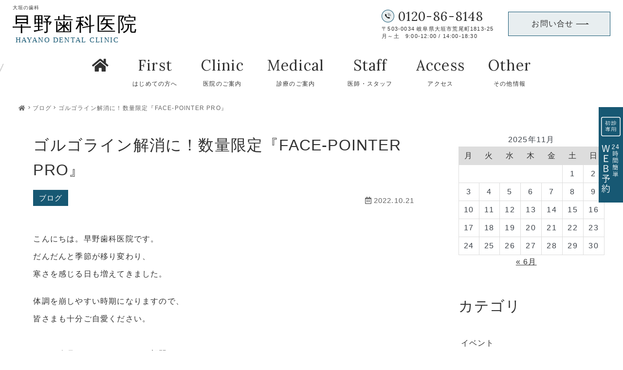

--- FILE ---
content_type: text/html; charset=UTF-8
request_url: https://www.hayano-dental.com/blog/4882
body_size: 19305
content:
<!DOCTYPE html>
<html lang="ja">
<head>

  <meta charset="UTF-8" /><meta name="viewport" content="width=device-width,initial-scale=1" /><meta name="format-detection" content="telephone=no"><title>ゴルゴライン解消に！数量限定『FACE-POINTER PRO』｜大垣市荒尾町の歯医者 早野歯科医院</title><meta name="description" content="こんにちは。早野歯科医院です。だんだんと季節が移り変わり、寒さを感じる日も増えてきました。体調を崩しやすい時期になりますので、皆さまも十分ご自愛ください。&nbsp;さて、今月はフェイシャルケア部門からお知ら" /><meta property="og:title" content="ゴルゴライン解消に！数量限定『FACE-POINTER PRO』" /><meta property="og:site_name" content="ゴルゴライン解消に！数量限定『FACE-POINTER PRO』" /><meta property="og:type" content="article" /><meta property="og:url" content="https://www.hayano-dental.com/blog/4882" /><meta property="og:image" content="" /><meta property="og:description" content="こんにちは。早野歯科医院です。だんだんと季節が移り変わり、寒さを感じる日も増えてきました。体調を崩しやすい時期になりますので、皆さまも十分ご自愛ください。&nbsp;さて、今月はフェイシャルケア部門からお知ら" /><meta name='robots' content='max-image-preview:large' />
<link rel='dns-prefetch' href='//ajax.googleapis.com' />
<link rel='dns-prefetch' href='//use.fontawesome.com' />
<link rel='dns-prefetch' href='//s.w.org' />
<link rel="alternate" type="application/rss+xml" title="大垣市荒尾町の歯医者 早野歯科医院 &raquo; ゴルゴライン解消に！数量限定『FACE-POINTER PRO』 のコメントのフィード" href="https://www.hayano-dental.com/blog/4882/feed" />
<script type="text/javascript">
window._wpemojiSettings = {"baseUrl":"https:\/\/s.w.org\/images\/core\/emoji\/14.0.0\/72x72\/","ext":".png","svgUrl":"https:\/\/s.w.org\/images\/core\/emoji\/14.0.0\/svg\/","svgExt":".svg","source":{"concatemoji":"https:\/\/www.hayano-dental.com\/wp-includes\/js\/wp-emoji-release.min.js?ver=6.0.11"}};
/*! This file is auto-generated */
!function(e,a,t){var n,r,o,i=a.createElement("canvas"),p=i.getContext&&i.getContext("2d");function s(e,t){var a=String.fromCharCode,e=(p.clearRect(0,0,i.width,i.height),p.fillText(a.apply(this,e),0,0),i.toDataURL());return p.clearRect(0,0,i.width,i.height),p.fillText(a.apply(this,t),0,0),e===i.toDataURL()}function c(e){var t=a.createElement("script");t.src=e,t.defer=t.type="text/javascript",a.getElementsByTagName("head")[0].appendChild(t)}for(o=Array("flag","emoji"),t.supports={everything:!0,everythingExceptFlag:!0},r=0;r<o.length;r++)t.supports[o[r]]=function(e){if(!p||!p.fillText)return!1;switch(p.textBaseline="top",p.font="600 32px Arial",e){case"flag":return s([127987,65039,8205,9895,65039],[127987,65039,8203,9895,65039])?!1:!s([55356,56826,55356,56819],[55356,56826,8203,55356,56819])&&!s([55356,57332,56128,56423,56128,56418,56128,56421,56128,56430,56128,56423,56128,56447],[55356,57332,8203,56128,56423,8203,56128,56418,8203,56128,56421,8203,56128,56430,8203,56128,56423,8203,56128,56447]);case"emoji":return!s([129777,127995,8205,129778,127999],[129777,127995,8203,129778,127999])}return!1}(o[r]),t.supports.everything=t.supports.everything&&t.supports[o[r]],"flag"!==o[r]&&(t.supports.everythingExceptFlag=t.supports.everythingExceptFlag&&t.supports[o[r]]);t.supports.everythingExceptFlag=t.supports.everythingExceptFlag&&!t.supports.flag,t.DOMReady=!1,t.readyCallback=function(){t.DOMReady=!0},t.supports.everything||(n=function(){t.readyCallback()},a.addEventListener?(a.addEventListener("DOMContentLoaded",n,!1),e.addEventListener("load",n,!1)):(e.attachEvent("onload",n),a.attachEvent("onreadystatechange",function(){"complete"===a.readyState&&t.readyCallback()})),(e=t.source||{}).concatemoji?c(e.concatemoji):e.wpemoji&&e.twemoji&&(c(e.twemoji),c(e.wpemoji)))}(window,document,window._wpemojiSettings);
</script>
<style type="text/css">
img.wp-smiley,
img.emoji {
	display: inline !important;
	border: none !important;
	box-shadow: none !important;
	height: 1em !important;
	width: 1em !important;
	margin: 0 0.07em !important;
	vertical-align: -0.1em !important;
	background: none !important;
	padding: 0 !important;
}
</style>
	<link rel='stylesheet' id='wp-block-library-css'  href='https://www.hayano-dental.com/wp-includes/css/dist/block-library/style.min.css?ver=6.0.11' type='text/css' media='all' />
<style id='global-styles-inline-css' type='text/css'>
body{--wp--preset--color--black: #000000;--wp--preset--color--cyan-bluish-gray: #abb8c3;--wp--preset--color--white: #ffffff;--wp--preset--color--pale-pink: #f78da7;--wp--preset--color--vivid-red: #cf2e2e;--wp--preset--color--luminous-vivid-orange: #ff6900;--wp--preset--color--luminous-vivid-amber: #fcb900;--wp--preset--color--light-green-cyan: #7bdcb5;--wp--preset--color--vivid-green-cyan: #00d084;--wp--preset--color--pale-cyan-blue: #8ed1fc;--wp--preset--color--vivid-cyan-blue: #0693e3;--wp--preset--color--vivid-purple: #9b51e0;--wp--preset--gradient--vivid-cyan-blue-to-vivid-purple: linear-gradient(135deg,rgba(6,147,227,1) 0%,rgb(155,81,224) 100%);--wp--preset--gradient--light-green-cyan-to-vivid-green-cyan: linear-gradient(135deg,rgb(122,220,180) 0%,rgb(0,208,130) 100%);--wp--preset--gradient--luminous-vivid-amber-to-luminous-vivid-orange: linear-gradient(135deg,rgba(252,185,0,1) 0%,rgba(255,105,0,1) 100%);--wp--preset--gradient--luminous-vivid-orange-to-vivid-red: linear-gradient(135deg,rgba(255,105,0,1) 0%,rgb(207,46,46) 100%);--wp--preset--gradient--very-light-gray-to-cyan-bluish-gray: linear-gradient(135deg,rgb(238,238,238) 0%,rgb(169,184,195) 100%);--wp--preset--gradient--cool-to-warm-spectrum: linear-gradient(135deg,rgb(74,234,220) 0%,rgb(151,120,209) 20%,rgb(207,42,186) 40%,rgb(238,44,130) 60%,rgb(251,105,98) 80%,rgb(254,248,76) 100%);--wp--preset--gradient--blush-light-purple: linear-gradient(135deg,rgb(255,206,236) 0%,rgb(152,150,240) 100%);--wp--preset--gradient--blush-bordeaux: linear-gradient(135deg,rgb(254,205,165) 0%,rgb(254,45,45) 50%,rgb(107,0,62) 100%);--wp--preset--gradient--luminous-dusk: linear-gradient(135deg,rgb(255,203,112) 0%,rgb(199,81,192) 50%,rgb(65,88,208) 100%);--wp--preset--gradient--pale-ocean: linear-gradient(135deg,rgb(255,245,203) 0%,rgb(182,227,212) 50%,rgb(51,167,181) 100%);--wp--preset--gradient--electric-grass: linear-gradient(135deg,rgb(202,248,128) 0%,rgb(113,206,126) 100%);--wp--preset--gradient--midnight: linear-gradient(135deg,rgb(2,3,129) 0%,rgb(40,116,252) 100%);--wp--preset--duotone--dark-grayscale: url('#wp-duotone-dark-grayscale');--wp--preset--duotone--grayscale: url('#wp-duotone-grayscale');--wp--preset--duotone--purple-yellow: url('#wp-duotone-purple-yellow');--wp--preset--duotone--blue-red: url('#wp-duotone-blue-red');--wp--preset--duotone--midnight: url('#wp-duotone-midnight');--wp--preset--duotone--magenta-yellow: url('#wp-duotone-magenta-yellow');--wp--preset--duotone--purple-green: url('#wp-duotone-purple-green');--wp--preset--duotone--blue-orange: url('#wp-duotone-blue-orange');--wp--preset--font-size--small: 13px;--wp--preset--font-size--medium: 20px;--wp--preset--font-size--large: 36px;--wp--preset--font-size--x-large: 42px;}.has-black-color{color: var(--wp--preset--color--black) !important;}.has-cyan-bluish-gray-color{color: var(--wp--preset--color--cyan-bluish-gray) !important;}.has-white-color{color: var(--wp--preset--color--white) !important;}.has-pale-pink-color{color: var(--wp--preset--color--pale-pink) !important;}.has-vivid-red-color{color: var(--wp--preset--color--vivid-red) !important;}.has-luminous-vivid-orange-color{color: var(--wp--preset--color--luminous-vivid-orange) !important;}.has-luminous-vivid-amber-color{color: var(--wp--preset--color--luminous-vivid-amber) !important;}.has-light-green-cyan-color{color: var(--wp--preset--color--light-green-cyan) !important;}.has-vivid-green-cyan-color{color: var(--wp--preset--color--vivid-green-cyan) !important;}.has-pale-cyan-blue-color{color: var(--wp--preset--color--pale-cyan-blue) !important;}.has-vivid-cyan-blue-color{color: var(--wp--preset--color--vivid-cyan-blue) !important;}.has-vivid-purple-color{color: var(--wp--preset--color--vivid-purple) !important;}.has-black-background-color{background-color: var(--wp--preset--color--black) !important;}.has-cyan-bluish-gray-background-color{background-color: var(--wp--preset--color--cyan-bluish-gray) !important;}.has-white-background-color{background-color: var(--wp--preset--color--white) !important;}.has-pale-pink-background-color{background-color: var(--wp--preset--color--pale-pink) !important;}.has-vivid-red-background-color{background-color: var(--wp--preset--color--vivid-red) !important;}.has-luminous-vivid-orange-background-color{background-color: var(--wp--preset--color--luminous-vivid-orange) !important;}.has-luminous-vivid-amber-background-color{background-color: var(--wp--preset--color--luminous-vivid-amber) !important;}.has-light-green-cyan-background-color{background-color: var(--wp--preset--color--light-green-cyan) !important;}.has-vivid-green-cyan-background-color{background-color: var(--wp--preset--color--vivid-green-cyan) !important;}.has-pale-cyan-blue-background-color{background-color: var(--wp--preset--color--pale-cyan-blue) !important;}.has-vivid-cyan-blue-background-color{background-color: var(--wp--preset--color--vivid-cyan-blue) !important;}.has-vivid-purple-background-color{background-color: var(--wp--preset--color--vivid-purple) !important;}.has-black-border-color{border-color: var(--wp--preset--color--black) !important;}.has-cyan-bluish-gray-border-color{border-color: var(--wp--preset--color--cyan-bluish-gray) !important;}.has-white-border-color{border-color: var(--wp--preset--color--white) !important;}.has-pale-pink-border-color{border-color: var(--wp--preset--color--pale-pink) !important;}.has-vivid-red-border-color{border-color: var(--wp--preset--color--vivid-red) !important;}.has-luminous-vivid-orange-border-color{border-color: var(--wp--preset--color--luminous-vivid-orange) !important;}.has-luminous-vivid-amber-border-color{border-color: var(--wp--preset--color--luminous-vivid-amber) !important;}.has-light-green-cyan-border-color{border-color: var(--wp--preset--color--light-green-cyan) !important;}.has-vivid-green-cyan-border-color{border-color: var(--wp--preset--color--vivid-green-cyan) !important;}.has-pale-cyan-blue-border-color{border-color: var(--wp--preset--color--pale-cyan-blue) !important;}.has-vivid-cyan-blue-border-color{border-color: var(--wp--preset--color--vivid-cyan-blue) !important;}.has-vivid-purple-border-color{border-color: var(--wp--preset--color--vivid-purple) !important;}.has-vivid-cyan-blue-to-vivid-purple-gradient-background{background: var(--wp--preset--gradient--vivid-cyan-blue-to-vivid-purple) !important;}.has-light-green-cyan-to-vivid-green-cyan-gradient-background{background: var(--wp--preset--gradient--light-green-cyan-to-vivid-green-cyan) !important;}.has-luminous-vivid-amber-to-luminous-vivid-orange-gradient-background{background: var(--wp--preset--gradient--luminous-vivid-amber-to-luminous-vivid-orange) !important;}.has-luminous-vivid-orange-to-vivid-red-gradient-background{background: var(--wp--preset--gradient--luminous-vivid-orange-to-vivid-red) !important;}.has-very-light-gray-to-cyan-bluish-gray-gradient-background{background: var(--wp--preset--gradient--very-light-gray-to-cyan-bluish-gray) !important;}.has-cool-to-warm-spectrum-gradient-background{background: var(--wp--preset--gradient--cool-to-warm-spectrum) !important;}.has-blush-light-purple-gradient-background{background: var(--wp--preset--gradient--blush-light-purple) !important;}.has-blush-bordeaux-gradient-background{background: var(--wp--preset--gradient--blush-bordeaux) !important;}.has-luminous-dusk-gradient-background{background: var(--wp--preset--gradient--luminous-dusk) !important;}.has-pale-ocean-gradient-background{background: var(--wp--preset--gradient--pale-ocean) !important;}.has-electric-grass-gradient-background{background: var(--wp--preset--gradient--electric-grass) !important;}.has-midnight-gradient-background{background: var(--wp--preset--gradient--midnight) !important;}.has-small-font-size{font-size: var(--wp--preset--font-size--small) !important;}.has-medium-font-size{font-size: var(--wp--preset--font-size--medium) !important;}.has-large-font-size{font-size: var(--wp--preset--font-size--large) !important;}.has-x-large-font-size{font-size: var(--wp--preset--font-size--x-large) !important;}
</style>
<link rel='stylesheet' id='toc-screen-css'  href='https://www.hayano-dental.com/wp-content/plugins/table-of-contents-plus/screen.min.css?ver=2302' type='text/css' media='all' />
<link rel='stylesheet' id='parent-style-css'  href='https://www.hayano-dental.com/wp-content/themes/facade-theme/style.css?ver=6.0.11' type='text/css' media='all' />
<style id='html5reset-inline-css' type='text/css'>
abbr,address,article,aside,audio,b,blockquote,body,canvas,caption,cite,code,dd,del,details,dfn,div,dl,dt,em,fieldset,figcaption,figure,footer,form,h1,h2,h3,h4,h5,h6,header,hgroup,html,i,iframe,img,ins,kbd,label,legend,li,mark,menu,nav,object,ol,p,pre,q,samp,section,small,span,strong,sub,summary,sup,table,tbody,td,tfoot,th,thead,time,tr,ul,var,video{margin:0;padding:0;border:0;outline:0;font-size:100%;vertical-align:baseline;background:0 0}body{line-height:1}*,::after,::before{box-sizing:border-box}article,aside,details,figcaption,figure,footer,header,hgroup,menu,nav,section{display:block}ul{list-style:none}blockquote,q{quotes:none}blockquote:after,blockquote:before,q:after,q:before{content:'';content:none}a{margin:0;padding:0;font-size:100%;vertical-align:baseline;background:0 0}ins{color:#000;text-decoration:none}mark{color:#000;font-style:italic;font-weight:700}del{text-decoration:line-through}abbr[title],dfn[title]{border-bottom:1px dotted;cursor:help}table{border-collapse:collapse;border-spacing:0}hr{display:block;height:1px;border:0;border-top:1px solid #ccc;margin:1em 0;padding:0}input,select{vertical-align:middle}input[type=button],input[type=submit]{border-radius:0;-webkit-box-sizing:content-box;-webkit-appearance:button;appearance:button;border:none;box-sizing:border-box;cursor:pointer}input[type=button]::-webkit-search-decoration,input[type=submit]::-webkit-search-decoration{display:none}input[type=button]::focus,input[type=submit]::focus{outline-offset:-2px}
</style>
<link rel='stylesheet' id='fontawesome-css'  href='https://use.fontawesome.com/releases/v5.14.0/css/all.css?ver=6.0.11' type='text/css' media='all' />
<link rel='stylesheet' id='icon-fonts-css'  href='https://www.hayano-dental.com/wp-content/themes/facade-theme/assets/icon-fonts/icon-fonts.css?ver=6.0.11' type='text/css' media='all' />
<link rel='stylesheet' id='slick-css'  href='https://www.hayano-dental.com/wp-content/themes/facade-theme/assets/slick/slick.css?ver=6.0.11' type='text/css' media='all' />
<link rel='stylesheet' id='slick-theme-css'  href='https://www.hayano-dental.com/wp-content/themes/facade-theme/assets/slick/slick-theme.css?ver=6.0.11' type='text/css' media='all' />
<style id='assets-style-inline-css' type='text/css'>
a{text-decoration:none;color:#333;-webkit-transition:all .4s;transition:all .4s}a:hover{opacity:.7}.footer__logo,h1,h2,h3,h4,h5{font-weight:700;line-height:1.6}img{max-width:100%;height:auto}.txt-center{text-align:center}@media only screen and (max-width:980px){.nosp{display:none}}@media only screen and (min-width:981px){.nopc{display:none}}select{font-size:1.6rem;background:#fff;width:100%;line-height:1em;height:42px;padding:0 10px;border:solid 1px #ccc}html{height:100%;font-size:62.5%;position:relative;width:100%;overflow-x:hidden}@media only screen and (max-width:414px){html{font-size:56%}}body{position:relative;width:100%;overflow-x:hidden;color:#333;-webkit-text-size-adjust:100%;font-size:1.6rem;line-height:1.8;-webkit-font-feature-settings:"palt";font-feature-settings:"palt";letter-spacing:.075em;-webkit-animation-name:fadeIn;animation-name:fadeIn;-webkit-animation-duration:1.5s;animation-duration:1.5s;-webkit-animation-timing-function:ease-out;animation-timing-function:ease-out;-webkit-animation-fill-mode:forwards;animation-fill-mode:forwards;opacity:0}@keyframes fadeIn{0%{opacity:0}100%{opacity:1}}@-webkit-keyframes fadeIn{0%{opacity:0}100%{opacity:1}}.contents{min-height:90vh}.header{position:fixed;top:0;left:0;-webkit-transition:all .5s;transition:all .5s;background:#fff;z-index:100;width:100%}.header.js_hide{-webkit-transform:translateY(-100%);-ms-transform:translateY(-100%);transform:translateY(-100%)}.sp-header__contact,.sp-menBtn{display:none}@media only screen and (max-width:980px){.header__top{height:100%}}.header__logo{font-size:200%;display:-webkit-box;display:-ms-flexbox;display:flex;-webkit-box-orient:vertical;-webkit-box-direction:normal;-ms-flex-direction:column;flex-direction:column;height:100%;-webkit-box-pack:center;-ms-flex-pack:center;justify-content:center;font-weight:700;line-height:1.2}.header__logo img{vertical-align:middle;height:40px;width:auto;max-width:inherit}@media only screen and (max-width:980px){.header__logo img{height:32px}}@media only screen and (max-width:980px){.header__search{margin-top:30px;padding:0}}.header__search .searchform{position:relative}.header__search .searchform input[type=text]{background:inherit;border:none;border-bottom:1px solid;width:20rem;position:relative;padding:5px 10px;padding-right:1.5em}@media only screen and (max-width:980px){.header__search .searchform input[type=text]{width:100%;border:1px solid;font-size:1.8rem;padding:10px;padding-right:2em}}.header__search .searchform .searchico{position:absolute;right:0;top:50%;-webkit-transform:translateY(-50%);-ms-transform:translateY(-50%);transform:translateY(-50%);padding:0;cursor:pointer;border:none;background:0 0}@media only screen and (max-width:980px){.header__search .searchform .searchico{right:10px}}.header__searchChild{left:inherit!important;right:0;padding:10px;position:absolute}@media only screen and (min-width:981px){.header:not(.header--4){width:100%}.header:not(.header--4) .header__top{display:-webkit-box;display:-ms-flexbox;display:flex;-webkit-box-align:center;-ms-flex-align:center;align-items:center;-webkit-box-pack:justify;-ms-flex-pack:justify;justify-content:space-between;padding:5px 20px;height:70px;line-height:70px}.header:not(.header--4) .header__gn,.header:not(.header--4) .header__nav{display:-webkit-box;display:-ms-flexbox;display:flex}.header:not(.header--4) .header__gn>li>a,.header:not(.header--4) .header__gn>li>i{padding:0 15px;display:block;height:100%;font-size:1.4rem}.header:not(.header--4) .header__gn>li{position:relative}.header:not(.header--4) .header__gn>li ul{display:none;position:absolute}.header:not(.header--4) .header__gn>li:hover>ul{display:block;position:absolute;background:rgba(255,255,255,.9);z-index:99;display:block;min-width:170px;left:0;-webkit-box-shadow:0 2px 4px 0 rgba(0,0,0,.15);box-shadow:0 2px 4px 0 rgba(0,0,0,.15)}.header:not(.header--4) .header__gn>li:hover>ul li+li{border-top:1px solid #ccc}.header:not(.header--4) .header__gn>li:hover>ul a{font-size:1.4rem;line-height:1.4;padding:0 1.5rem}.header:not(.header--4) .header__gn>li:last-child ul{left:inherit;right:0}.header:not(.header--4) .header__gn .current-menu-item,.header:not(.header--4) .header__gn>li:hover,.header:not(.header--4) .header__gn>li>i:hover{background-color:rgba(0,0,0,.05)}.header--1{height:116px}.header--1 .header__top{-webkit-box-pack:justify;-ms-flex-pack:justify;justify-content:space-between}.header--1 .header__nav{-webkit-box-pack:end;-ms-flex-pack:end;justify-content:flex-end;padding:0 5px}.header--1 .header__gn,.header--1 .header__gn>li,.header--1 .header__gn>li>a,.header--1 .header__gn>li>i,.header--1 .header__nav{height:46px;line-height:46px}.header--1+.contents{padding-top:116px}.header--2{height:116px}.header--2 .header__top{-webkit-box-pack:center!important;-ms-flex-pack:center!important;justify-content:center!important}.header--2 .header__nav{-webkit-box-pack:center;-ms-flex-pack:center;justify-content:center}.header--2 .header__gn,.header--2 .header__gn>li,.header--2 .header__gn>li>a,.header--2 .header__gn>li>i,.header--2 .header__nav{height:46px;line-height:46px}.header--2 .header__mail{position:absolute;top:-5px;right:20px;padding-top:2.5px}.header--2+.contents{padding-top:116px}.header--3{display:-webkit-box;display:-ms-flexbox;display:flex;-webkit-box-pack:justify;-ms-flex-pack:justify;justify-content:space-between}.header--3 .header__gn,.header--3 .header__gn>li,.header--3 .header__gn>li>a,.header--3 .header__gn>li>i,.header--3 .header__mail,.header--3 .header__nav{height:70px;line-height:70px}.header--3 .header__nav{margin-left:auto}.header--3+.contents{padding-top:70px}}.nav_bg{-webkit-transition:.4s .4s;transition:.4s .4s;opacity:0}@media only screen and (max-width:980px){.pc-header__contact{display:none}.sp-menBtn{display:block;cursor:pointer;position:absolute;top:0;right:0;width:44px;height:100%;z-index:999}.sp-menBtn span{height:2px;width:70%;right:15%;display:block;position:absolute;-webkit-transition:all .4s;transition:all .4s}.sp-menBtn span:nth-of-type(1){top:calc(50% - 10px)}.sp-menBtn span:nth-of-type(2){top:50%}.sp-menBtn span:nth-of-type(3){top:calc(50% + 10px)}.on .sp-menBtn span:nth-of-type(1){-webkit-transform:rotate(-45deg);-ms-transform:rotate(-45deg);transform:rotate(-45deg);top:50%}.on .sp-menBtn span:nth-of-type(2){opacity:0}.on .sp-menBtn span:nth-of-type(3){-webkit-transform:rotate(45deg);-ms-transform:rotate(45deg);transform:rotate(45deg);top:50%}.header{height:54px;line-height:54px;padding-left:10px}.header__nav{position:absolute;right:-100%;height:calc(100vh - 54px);padding-bottom:80px;width:80%;top:54px;-webkit-transition:all .4s .4s;transition:all .4s .4s;background-color:#fff}body.on{position:fixed;overflow-y:hidden}body.on .header__nav{right:0;z-index:99;overflow-y:scroll}body.on .nav_bg{opacity:1;width:100%;height:calc(100vh - 52px);position:absolute;top:54px;left:0;background-color:rgba(0,0,0,.5);display:block}.contents{padding-top:52px}.header__nav{padding:10% 8% 100px}.header__gn{line-height:1.6}.header__gn a{border-bottom:1px solid;display:block;padding:14px 10px}.menu-item-has-children{position:relative}.sp-nav__subBtn{position:absolute;right:0;top:calc(1.6rem/2 - 4px);padding:18px}.sp-nav__subBtn span{-webkit-transform:rotate(135deg);-ms-transform:rotate(135deg);transform:rotate(135deg);-webkit-transition:all .2s ease-in-out;transition:all .2s ease-in-out;display:block;width:8px;height:8px;border-top:solid 2px;border-right:solid 2px}.header .sub-menu{display:none}.header .open .sub-menu{display:block}.header .open .sp-nav__subBtn span{-webkit-transform:rotate(-45deg);-ms-transform:rotate(-45deg);transform:rotate(-45deg)}}.footer{margin-top:16rem;border-top:1px solid;background-color:#fff}.footer__top{padding:5rem 0;display:-webkit-box;display:-ms-flexbox;display:flex}@media only screen and (max-width:980px){.footer__top{display:block}}.footer__date{-webkit-box-flex:1;-ms-flex:1;flex:1}.footer__logo{font-size:3rem}.footer__logo img{height:30px;width:auto;max-width:inherit}.footer__sns{display:-webkit-box;display:-ms-flexbox;display:flex}.footer__sns a{font-size:150%;display:-webkit-box;display:-ms-flexbox;display:flex;-webkit-box-align:center;-ms-flex-align:center;align-items:center}.footer__sns .fa-youtube{font-size:120%;padding:0 3px}.footer__sns .fa-tiktok{font-size:110%;padding:0 3px}.footer__sitemap{width:60%;margin-left:5%}.footer__sitemap a{font-size:1.5rem}@media only screen and (max-width:980px){.footer__sitemap{width:100%;margin-left:0;margin-top:2rem}}.menu-footer-container>ul{display:-webkit-box;display:-ms-flexbox;display:flex;-ms-flex-wrap:wrap;flex-wrap:wrap}@media only screen and (max-width:980px){.menu-footer-container>ul{display:block}}.menu-footer-container>ul>li{width:32%;margin-bottom:.5rem;padding-right:1%}@media only screen and (max-width:980px){.menu-footer-container>ul>li{width:100%}}@media only screen and (max-width:980px){.menu-footer-container>ul>li>ul{display:-webkit-box;display:-ms-flexbox;display:flex;-ms-flex-wrap:wrap;flex-wrap:wrap}.menu-footer-container>ul>li>ul li{margin-right:2%}}.menu-footer-container>ul>li>ul>li a{position:relative;padding-left:.8rem}.menu-footer-container>ul>li>ul>li a::before{content:"";position:absolute;top:50%;left:0;-webkit-transform:translateY(-50%);-ms-transform:translateY(-50%);transform:translateY(-50%);width:.5rem;height:1px;background:#000}.footer__coppy{font-size:1.2rem;text-align:center;padding:5px 0}.footer__top+.footer__coppy{border-top:1px solid}.cta *+*,.fix_cta *+*{margin-top:2rem!important}.cta{padding:30px;margin-top:8rem;margin-bottom:2.5rem;background-repeat:no-repeat;background-size:cover}.cta+.footer{margin-top:0}.home .cta,.page .cta{margin-bottom:0}@media only screen and (min-width:981px){.fix_cta{z-index:1;display:none;position:fixed;bottom:0;right:0;width:360px;padding:20px;background:#fff;background-position:center;background-size:cover;background-repeat:no-repeat}.fix_cta *+*{margin-top:1rem!important}#js-sp-fix_cta{display:none!important}}@media only screen and (max-width:980px){#js-fix_cta{display:none!important}.sp-fix_cta{display:none;position:fixed;bottom:0;right:0;width:360px;padding:20px;background:#fff;background-position:center;background-size:cover;background-repeat:no-repeat;width:100%;z-index:1}.sp-fix_cta *+*{margin-top:1rem!important}}.fix_cta__close{position:absolute;top:0;right:5px;font-size:2rem;color:#ccc}.postList__ttl{font-weight:700;font-size:2.2rem;margin-bottom:3rem;padding:2rem;background-color:#fff}.postItem__new{padding:2px 5px;position:absolute;font-size:1rem;top:0;left:0;font-weight:700}.postItem{position:relative;background-color:#fff}.postItem .postItem__thumbnail{position:relative;overflow:hidden}.postItem .postItem__thumbnail img{-webkit-transition:.8s;transition:.8s}.postItem:hover .postItem__thumbnail img{-webkit-transform:scale(1.2,1.2);-ms-transform:scale(1.2,1.2);transform:scale(1.2,1.2)}.postItem__thumbnail img{width:100%;height:100%;font-family:"object-fit: cover;";-o-object-fit:cover;object-fit:cover;position:absolute;top:0;left:0}.postItem__dsp__link{position:absolute;width:100%;height:100%;top:0;left:0}.postItem__cat{letter-spacing:.05em;font-size:1.5rem;color:#666;z-index:1;position:relative}@media only screen and (max-width:414px){.postItem__cat{font-size:1rem}}.postItem__date{font-size:1.5rem;color:#666;margin-left:10px}@media only screen and (max-width:414px){.postItem__date{font-size:1rem}}.postItem__ttl{font-size:1.65rem;line-height:1.6;display:-webkit-box;-webkit-box-orient:vertical;-webkit-line-clamp:2;overflow:hidden}@media only screen and (max-width:414px){.postItem__ttl{font-size:1.3rem}}.postItem__txt{font-size:1.4rem;line-height:1.6;display:-webkit-box;-webkit-box-orient:vertical;-webkit-line-clamp:2;overflow:hidden;color:#666;word-break:break-all}@media only screen and (max-width:414px){.postItem__txt{font-size:1rem;-webkit-line-clamp:1}}.postList__wrap .postItem__dsp{position:relative;padding:5px 20px 10px}@media only screen and (max-width:414px){.postList__wrap .postItem__dsp{padding:5px 10px}}.postList__wrap--card{display:grid;grid-template-columns:repeat(auto-fill,minmax(240px,1fr));grid-row-gap:1.5rem;grid-column-gap:1.5%}@media only screen and (max-width:980px){.postList__wrap--card{grid-template-columns:repeat(auto-fill,minmax(180px,1fr))}}@media only screen and (max-width:414px){.postList__wrap--card{grid-template-columns:repeat(auto-fill,minmax(150px,1fr))}}.postList__wrap--card .postItem__thumbnail{width:100%}.postList__wrap--card .postItem__thumbnail a{display:block;padding-top:64%;position:relative}.postList__wrap--list .postItem{display:-webkit-box;display:-ms-flexbox;display:flex}.postList__wrap--list .postItem+.postItem{margin-top:1rem}.postList__wrap--list .postItem__thumbnail{width:40%}.postList__wrap--list .postItem__thumbnail a{padding-top:64%;display:block}.postList__wrap--list .postItem__dsp{-webkit-box-flex:1;-ms-flex:1;flex:1;padding:10px 20px}@media only screen and (max-width:414px){.postList__wrap--list .postItem__dsp{padding:5px 10px}}.postList__wrap--list .postItem{background-color:#fff}.blog-Kanren .postList__wrap{grid-template-columns:repeat(auto-fill,minmax(260px,1fr));display:grid;grid-row-gap:1.5rem;grid-column-gap:1.5%}@media only screen and (max-width:980px){.blog-Kanren .postList__wrap{grid-template-columns:repeat(auto-fill,minmax(190px,1fr))}}@media only screen and (max-width:414px){.blog-Kanren .postList__wrap{grid-template-columns:repeat(auto-fill,minmax(150px,1fr))}}.blog-Kanren .postItem__thumbnail{width:100%}.blog-Kanren .postItem__thumbnail a{display:block;padding-top:64%;position:relative}.blog-Kanren .postItem__dsp{padding:0}.nav-links{margin-top:10rem;display:-webkit-box;display:-ms-flexbox;display:flex;-webkit-box-pack:center;-ms-flex-pack:center;justify-content:center}.nav-links a,.nav-links span{padding:5px 8px;margin:2px;min-width:24px;text-align:center}.nav-links a{color:#333}.nav-links span{color:#333}.pagination__prev:before{-webkit-transform:scaleX(-1);-ms-transform:scaleX(-1);transform:scaleX(-1);display:inline-block}.post_link{display:-webkit-box;display:-ms-flexbox;display:flex;-webkit-box-pack:justify;-ms-flex-pack:justify;justify-content:space-between;font-size:1.5rem;padding:1rem 0;border-top:1px solid #ccc}@media only screen and (max-width:414px){.post_link{display:block}}.post_link img{-o-object-fit:cover;object-fit:cover;font-family:"object-fit: cover;";width:100px;height:100px}@media only screen and (max-width:414px){.post_link img{width:80px;height:80px}}.post_link a{-webkit-box-flex:1;-ms-flex:1;flex:1;position:relative;display:-webkit-box;display:-ms-flexbox;display:flex;-webkit-box-pack:justify;-ms-flex-pack:justify;justify-content:space-between;-webkit-box-align:center;-ms-flex-align:center;align-items:center}.post_link span{position:absolute;font-size:1.3rem;font-weight:700;top:0;padding:3px 0;text-align:center}.post_link .post_link__left p{margin-right:auto;padding:0 10px}.post_link .post_link__left i{left:0;top:.25rem}.post_link .post_link__left span{left:0;padding-right:10px}.post_link .post_link__right p{margin-left:auto;padding:0 10px}.post_link .post_link__right i{right:0;top:.25rem}.post_link .post_link__right span{right:0;padding-left:10px}@media only screen and (max-width:414px){.post_link .post_link__right span{top:1rem}}.post_link a+a{border-left:1px solid #ccc}@media only screen and (max-width:414px){.post_link a+a{border-left:none;border-top:1px solid #ccc;margin-top:1rem;padding-top:1rem}}.post_link i::before{-webkit-transform:scaleX(-1);-ms-transform:scaleX(-1);transform:scaleX(-1);display:inline-block}.screen-reader-text{display:none}.side .side-content+.side-content{margin-top:5rem}.side-contentTtl{font-size:1.65rem;margin-bottom:1.5rem}.side-postBox__item{display:-webkit-box;display:-ms-flexbox;display:flex;-webkit-box-align:start;-ms-flex-align:start;align-items:flex-start;position:relative}.side-postBox__item+.side-postBox__item{margin-top:1.5rem}.side-postBox__item>a{width:100px;position:relative}.side-postBox__item>a::before{content:"";padding-top:64px;width:100%;display:block}.side-postBox__item img{position:absolute;left:0;top:0;height:100%;width:100%;font-family:"object-fit: cover;";-o-object-fit:cover;object-fit:cover}.side-postBox__dsc{margin-left:5%;-webkit-box-flex:1;-ms-flex:1;flex:1;line-height:1}.side-postBox__cat{letter-spacing:.05em;font-size:1.2rem;padding-right:5px}.side-postBox__date time{color:#666;font-size:1.2rem}.side-postBox__ttl{font-size:1.3rem;line-height:1.6;display:-webkit-box;-webkit-box-orient:vertical;-webkit-line-clamp:2;overflow:hidden;margin-top:3px}.side-rankBox ul li::after{position:absolute;text-align:center;top:0;left:0;width:24px;height:24px;line-height:24px;background:#000;color:#fff;display:block;font-weight:700}.side-rankBox ul li:nth-child(1)::after{content:"1";background:#fc3}.side-rankBox ul li:nth-child(2)::after{content:"2";background:#999}.side-rankBox ul li:nth-child(3)::after{content:"3";background:#c90}.side-rankBox ul li:nth-child(4)::after{content:"4"}.side-rankBox ul li:nth-child(5)::after{content:"5"}.side-instaBox ul{display:-webkit-box;display:-ms-flexbox;display:flex;-ms-flex-wrap:wrap;flex-wrap:wrap;-webkit-box-pack:justify;-ms-flex-pack:justify;justify-content:space-between}.side-instaBox ul li{margin-bottom:5px;position:relative}@media only screen and (min-width:981px){.side-instaBox ul li{width:calc((100% - 5px)/ 2)}}@media only screen and (max-width:980px){.side-instaBox ul li{width:calc((100% - 10px)/ 3)}}@media only screen and (max-width:414px){.side-instaBox ul li{width:calc((100% - 5px)/ 2)}}.side-instaBox ul li::before{content:"";padding-top:calc(300 / 300 * 100%);display:block}.side-instaBox ul img{position:absolute;top:0;left:0;-o-object-fit:cover;object-fit:cover;height:100%;width:100%;display:block}.side-aboutBox{background-color:#fff}.side-about__header{height:140px;background-color:#333;background-size:cover;position:relative}.side-about__icon{width:70px;height:70px;position:absolute;bottom:-35px;left:50%;-webkit-transform:translateX(-50%);-ms-transform:translateX(-50%);transform:translateX(-50%);border-radius:50%;overflow:hidden}.side-about__icon img{-o-object-fit:cover;object-fit:cover;width:100%;height:100%}.side-about__name{margin-top:38px;font-size:1.2rem;text-align:center;color:#333}.side-about__header+.side-about__txt{margin-top:38px}.side-about__txt{padding:5px 20px 20px}.side-about__txt p{white-space:pre-wrap;font-size:1.4rem}.side-about__sns{display:-webkit-box;display:-ms-flexbox;display:flex;-webkit-box-pack:center;-ms-flex-pack:center;justify-content:center}.side-about__sns li{margin:0 1px}.side-catBox ul li{padding:5px;border-bottom:1px solid #ccc}.side-default ul li{padding:5px}.side-default>ul>li{border-bottom:1px solid #ccc}.side-default table{width:100%;text-align:center}.side .searchform>div{display:-webkit-box;display:-ms-flexbox;display:flex;-webkit-box-pack:justify;-ms-flex-pack:justify;justify-content:space-between;-webkit-box-align:center;-ms-flex-align:center;align-items:center}.side .searchform input[type=text]{font-size:1.6rem;border:solid 1px #ccc;background:#fff;padding:5px;-webkit-box-flex:1;-ms-flex:1;flex:1;margin-right:5px;height:40px}.side .searchico{border:none;padding:0 8px;background:#000;color:#fff;width:60px;height:38px}.tag-cloud-link{border:1px solid;padding:5px 3px;font-size:1.2rem!important}.wp-calendar-table a{text-decoration:underline}.blog-post{padding-bottom:2.5rem;margin-top:4rem}@media only screen and (max-width:980px){.blog-post{padding:0 10px 2.5rem}}.blog-postTtl{font-size:3.2rem;margin-bottom:1.5rem;line-height:1.6}.blog-post__dateWrap{display:-webkit-box;display:-ms-flexbox;display:flex;-webkit-box-pack:justify;-ms-flex-pack:justify;justify-content:space-between;-webkit-box-align:center;-ms-flex-align:center;align-items:center;-ms-flex-wrap:wrap;flex-wrap:wrap}.blog-post__date{text-align:right;color:#666;font-size:1.5rem;display:-webkit-box;display:-ms-flexbox;display:flex;margin-left:auto}.blog-post__date time+time{margin-left:15px}.blog-post__date i{padding:3px}.blog-post__catWrap{display:-webkit-box;display:-ms-flexbox;display:flex;-webkit-box-align:center;-ms-flex-align:center;align-items:center;-ms-flex-wrap:wrap;flex-wrap:wrap}.blog-post__catWrap a{padding:3px 12px;letter-spacing:.05em;display:block;font-size:1.5rem;margin-bottom:10px;margin-right:10px}.blog-post__tag{display:-webkit-box;display:-ms-flexbox;display:flex;-webkit-box-align:center;-ms-flex-align:center;align-items:center;-ms-flex-wrap:wrap;flex-wrap:wrap}.blog-post__tag::before{padding-right:10px}.blog-postHeader+.toc{margin-top:4rem}.blog-post__thumbnail{margin-top:2rem}.blog-post__thumbnail img{width:100%;height:auto}.blog-snsBox{display:-webkit-box;display:-ms-flexbox;display:flex;-webkit-box-pack:end;-ms-flex-pack:end;justify-content:flex-end;padding:2.5rem 0}.blog-snsBox__fb{background:#3b5998;padding:5px 10px;font-size:1.3rem;display:inline-block;color:#fff}.blog-snsBox__fb::before{margin-right:5px;padding-right:5px;border-right:1px solid rgba(255,255,255,.5)}.blog-snsBox__tw{background:#55acee;padding:5px 10px;font-size:1.3rem;display:inline-block;color:#fff;margin-left:5px}.blog-snsBox__tw::before{margin-right:5px;padding-right:5px;border-right:1px solid rgba(255,255,255,.5)}.blog-Kanren__ttl{font-size:2rem;font-weight:700;margin-bottom:3rem}.blog-Kanren{border-top:1px solid #ccc;padding:2.5rem 0}.blog-Kanren .postItem__txt{display:none}.blog-Kanren .postItem__date{font-size:1.2rem}.comment-reply-title,.comments__ttl{font-size:2rem;font-weight:700;margin-bottom:3rem}.comment-navigation a{color:#666;font-size:1.4rem;border-bottom:1px solid;background:inherit;margin:0 5px}.comment-reply-title{margin-top:3rem}.logged-in-as{font-size:1.4rem;color:#666}.comment-form label{display:block}.comment-form text,.comment-form textarea{border:1px solid #ccc;width:100%}.form-submit input{margin:1rem auto 0;display:block;padding:10px;border:none;width:320px;background:#ccc}.comments__list{list-style:none}.comments__list li{padding:2rem;background:#f2f2f2}.comments__list li+li{margin-top:3rem}.comments__list .reply{text-align:right}.comments__list .children{margin-top:2rem;padding-top:1rem;border-top:1px #fff dashed}.comments__list .children li{padding-right:0}.nocomments{display:none}.comment-author img{width:40px;height:40px;border-radius:50%}.commentmetadata a{font-size:1.5rem;color:#666}.comment-respond{border-top:1px solid #ccc;padding:0 0 2.5rem}.comment-respond input[type=text]{font-size:1.6rem;border:solid 1px #ccc;background:#fff;padding:5px;-webkit-box-flex:1;-ms-flex:1;flex:1;margin-right:5px;height:40px}#comments{border-top:1px solid #ccc;padding:2.5rem 0 0}.commentlist{padding:2.5rem}.comment-form-comment label{display:none}.comments .nav-links{margin-top:6rem}.archive .main,.blog .main,.category .main,.home .main,.search .main{margin-top:3rem}.single .main{padding:3rem 3rem 8rem;background-color:#fff}@media only screen and (max-width:980px){.single .main{padding:3rem 1rem 4rem}}.homeMove+.column,.homeMv+.column{margin-top:8rem}@media only screen and (max-width:980px){.homeMove+.column,.homeMv+.column{margin-top:0}}.column .main+.side{margin-left:60px}.column .side+.main{margin-left:60px}.column{margin-left:auto;margin-right:auto;width:94%}.contents .breadcrumb ul,.contents .column,.contents--page.contents--W1260 .breadcrumb ul,.contents--page.contents--W1260 .column{max-width:1260px}.contents--page.contents--side .column,.contents--side .column{display:-webkit-box;display:-ms-flexbox;display:flex;-webkit-box-align:start;-ms-flex-align:start;align-items:flex-start}@media only screen and (max-width:980px){.contents--page.contents--side .column,.contents--side .column{-ms-flex-wrap:wrap;flex-wrap:wrap}}.contents--W1060 .breadcrumb ul,.contents--W1060 .column,.contents--noside .breadcrumb ul,.contents--noside .column,.contents--noside .pickUp,.contents--page .breadcrumb ul,.contents--page .column{max-width:1060px}.contents--W760 .breadcrumb ul,.contents--W760 .column,.contents--page.contents--W760 .breadcrumb ul,.contents--page.contents--W760 .column{max-width:760px}.single-post .contents--nobreadcrumb{margin-top:2em}.main{-webkit-box-flex:1;-ms-flex:1;flex:1}@media only screen and (max-width:980px){.main{margin-left:0!important;width:100%;-webkit-box-ordinal-group:2;-ms-flex-order:1;order:1}}.side{width:300px;margin-top:3rem}@media only screen and (max-width:980px){.side{width:100%;margin-left:0!important;-webkit-box-ordinal-group:3;-ms-flex-order:2;order:2}}.inner{width:94%;max-width:1260px;margin-left:auto;margin-right:auto}@media only screen and (max-width:980px){.inner{width:94%}}.breadcrumb ol{margin:0 auto;padding:10px 0;font-size:1.2rem;display:-webkit-box;display:-ms-flexbox;display:flex;-ms-flex-wrap:wrap;flex-wrap:wrap;width:94%}.breadcrumb ol li{list-style:none}.breadcrumb ol a,.breadcrumb ol span{color:#666}.breadcrumb ol a::after{content:"\e908";font-family:icomoon!important;font-style:normal;font-weight:400;font-variant:normal;text-transform:none;line-height:1;-webkit-font-smoothing:antialiased;-moz-osx-font-smoothing:grayscale}.pickUp{width:94%;max-width:1260px;margin-left:auto;margin-right:auto;margin-top:3rem;background:#fff;padding:3rem}@media only screen and (max-width:980px){.pickUp{padding:2rem}}.pickUp .slick-next{right:0}.pickUp .slick-prev{left:0;z-index:1}.pickUp .slick-next::before,.pickUp .slick-prev::before{color:#000}.pickUp__ttl{text-align:center;font-weight:700;font-size:2.6rem;display:-webkit-box;display:-ms-flexbox;display:flex;-webkit-box-align:center;-ms-flex-align:center;align-items:center;margin-bottom:3rem;line-height:1.6}@media only screen and (max-width:980px){.pickUp__ttl{margin-bottom:1.5rem}}.pickUp__ttl:after,.pickUp__ttl:before{content:"";-webkit-box-flex:1;-ms-flex-positive:1;flex-grow:1;height:1px;background-color:#000}.pickUp__ttl:before{margin-right:20px}.pickUp__ttl:after{margin-left:20px}.pickup__item{overflow:hidden;position:relative;margin:0 5px;background-color:#949494}.pickup__img{display:block;padding-top:64%;position:relative}.pickup__img img{width:100%;height:100%;font-family:"object-fit: cover;";-o-object-fit:cover;object-fit:cover;position:absolute;top:0;left:0}.pickup__itemttl{display:-webkit-box;-webkit-box-orient:vertical;-webkit-line-clamp:2;overflow:hidden;font-size:12px;line-height:1.4;color:#fff;margin:5px}.mw_wp_form table input[type=date],.mw_wp_form table input[type=email],.mw_wp_form table input[type=number],.mw_wp_form table input[type=tel],.mw_wp_form table input[type=text],.wpcf7-form table input[type=date],.wpcf7-form table input[type=email],.wpcf7-form table input[type=number],.wpcf7-form table input[type=tel],.wpcf7-form table input[type=text]{width:100%;font-size:1.6rem;line-height:1;height:42px}.mw_wp_form table td,.mw_wp_form table th,.wpcf7-form table td,.wpcf7-form table th{vertical-align:top}@media only screen and (max-width:980px){.mw_wp_form table td,.mw_wp_form table th,.wpcf7-form table td,.wpcf7-form table th{width:100%!important;display:block}}@media only screen and (max-width:980px){.mw_wp_form table td,.mw_wp_form table tr+tr th,.wpcf7-form table td,.wpcf7-form table tr+tr th{border-top:none!important}}.mw_wp_form table textarea,.wpcf7-form table textarea{width:100%;font-size:1.6rem}.mw_wp_form table th .required,.wpcf7-form table th .required{background:#c70000;color:#fff;font-size:1.2rem;padding:2px 5px;border-radius:3px;margin-right:10px;vertical-align:middle}.mw_wp_form input[type=submit],.wpcf7-form input[type=submit]{width:100%;max-width:380px;border-radius:3px;padding:15px;text-align:center;font-weight:700;font-size:1.5rem;display:block;position:relative;margin:0 auto;text-decoration:none!important;overflow:hidden;letter-spacing:.075em;border:none;margin-top:3rem}.wpcf7-not-valid-tip{color:#c70000;font-size:.8em;margin-top:5px}.reviewItem__column{display:-webkit-box;display:-ms-flexbox;display:flex;margin-top:0!important;-webkit-box-align:center;-ms-flex-align:center;align-items:center}@media only screen and (max-width:600px){.reviewItem__column{display:block}}.reviewItem__left{min-width:200px;text-align:center;margin-right:3rem;-webkit-box-flex:3;-ms-flex:3;flex:3}@media only screen and (max-width:600px){.reviewItem__left{width:100%}}.reviewItem__img img{max-height:260px;width:auto}.reviewItem__imgTag>img{display:none}.reviewItem__right{-webkit-box-flex:5;-ms-flex:5;flex:5;margin:0!important}.reviewItem__review{margin:0!important;background:#f5f5f5;padding:10px}.reviewItem__column--noimg{-webkit-box-align:inherit;-ms-flex-align:inherit;align-items:inherit}.reviewItem__column--noimg .reviewItem__review{-webkit-box-align:center;-ms-flex-align:center;align-items:center;display:-webkit-box;display:-ms-flexbox;display:flex;height:100%}.reviewItem__review table{width:auto!important;margin:0 auto}.reviewItem__review table td{padding:0!important;font-size:1.3rem;border:none!important;text-align:left;vertical-align:middle}.reviewItem__review table tr td:last-child{padding-left:1rem!important;line-height:1}.reviewItem__review table svg{height:auto;width:18px;vertical-align:middle;padding-bottom:3px}.reviewItem__review table .star_on svg{fill:#fea503}.reviewItem__review table .star_off svg{fill:#ccc}p.reviewItem__ttl{font-size:2.2rem;font-weight:700;line-height:1.6!important}.reviewItem__lead{font-size:1.6rem;margin-top:1.5rem!important;line-height:inherit!important;font-weight:700}@media only screen and (max-width:600px){.reviewItem__lead{margin-top:2rem!important}}.reviewItem__txt{font-size:1.4rem;margin-top:1.5rem!important;line-height:inherit!important}.reviewItem__linkWrap{display:-webkit-box;display:-ms-flexbox;display:flex;-webkit-box-pack:justify;-ms-flex-pack:justify;justify-content:space-between;-ms-flex-wrap:wrap;flex-wrap:wrap;margin-top:2.5rem!important}.reviewItem__linkWrap span{-webkit-box-flex:1;-ms-flex:1;flex:1;margin:.5rem .2rem 0}@media only screen and (max-width:600px){.reviewItem__linkWrap span{width:100%}}@media only screen and (max-width:600px){.reviewItem__linkWrap span+span{margin-top:.5rem}}.reviewItem__linkWrap a{padding:10px 15px;border-radius:5px;display:-webkit-box;display:-ms-flexbox;display:flex;text-decoration:none!important;-webkit-box-pack:center;-ms-flex-pack:center;justify-content:center;height:100%;-webkit-box-align:center;-ms-flex-align:center;align-items:center;font-weight:700;text-shadow:-1px -1px 1px #666;-webkit-box-shadow:0 0 0 1px #fff inset,0 0 5px rgba(0,0,0,.3);box-shadow:0 0 0 1px #fff inset,0 0 5px rgba(0,0,0,.3);color:#fff!important;position:relative}.reviewItem__linkWrap a::after{display:block;position:absolute;top:0;left:0;content:"";z-index:1;width:100%;background:rgba(255,255,255,.15);height:50%}.review_link_ss a{background:#4a5973;border:3px solid #4a5973}.review_link a{background:#fc5f05;border:3px solid #fc5f05}.review_link--tag img{display:none}.reviewRank{border:1px solid #ccc;padding:2rem}.reviewRank .reviewItem+.reviewItem{border-top:1px solid #ccc}.reviewRank .reviewItem:nth-of-type(1){margin-top:0!important}.reviewRank .reviewItem{padding:2rem 0}.reviewRank .reviewItem .reviewItem__ttl{position:relative;padding-left:50px}.reviewRank .reviewItem .reviewItem__ttl span{background-repeat:no-repeat;background-image:url(../img/common/ranking_m.png);background-size:42px auto;width:42px;height:54px;display:block;text-align:center;line-height:42px;position:absolute;top:-8px;left:0;color:#fff;text-shadow:-.5px -.5px 1px #666}.reviewRank .reviewItem:nth-of-type(1) .reviewItem__ttl span{background-image:url(../img/common/ranking_m_1.png)}.reviewRank .reviewItem:nth-of-type(2) .reviewItem__ttl span{background-image:url(img/common/ranking_m_2.png)}.reviewRank .reviewItem:nth-of-type(3) .reviewItem__ttl span{background-image:url(img/common/ranking_m_3.png)}.reviewRank .reviewItem__column{margin-top:.5rem!important}.reviewRank__ttl{font-size:1.8rem;font-weight:700;padding:5px 20px}.reviewBox{padding:2rem;border:1px solid #ccc}@media only screen and (max-width:980px){.reviewBox p.reviewItem__ttl{padding:5px 20px;margin-bottom:1.5rem}}
</style>
<link rel='stylesheet' id='h-style-css'  href='https://www.hayano-dental.com/wp-content/themes/facade-theme/assets/css/h-style.css?ver=6.0.11' type='text/css' media='all' />
<link rel='stylesheet' id='post-parts-css'  href='https://www.hayano-dental.com/wp-content/themes/facade-theme/assets/css/post-parts.css?ver=6.0.11' type='text/css' media='all' />
<link rel="https://api.w.org/" href="https://www.hayano-dental.com/wp-json/" /><link rel="alternate" type="application/json" href="https://www.hayano-dental.com/wp-json/wp/v2/posts/4882" /><link rel="EditURI" type="application/rsd+xml" title="RSD" href="https://www.hayano-dental.com/xmlrpc.php?rsd" />
<link rel="wlwmanifest" type="application/wlwmanifest+xml" href="https://www.hayano-dental.com/wp-includes/wlwmanifest.xml" /> 
<link rel="canonical" href="https://www.hayano-dental.com/blog/4882" />
<link rel='shortlink' href='https://www.hayano-dental.com/?p=4882' />
<link rel="alternate" type="application/json+oembed" href="https://www.hayano-dental.com/wp-json/oembed/1.0/embed?url=https%3A%2F%2Fwww.hayano-dental.com%2Fblog%2F4882" />
<link rel="alternate" type="text/xml+oembed" href="https://www.hayano-dental.com/wp-json/oembed/1.0/embed?url=https%3A%2F%2Fwww.hayano-dental.com%2Fblog%2F4882&#038;format=xml" />
<link rel="icon" href="https://www.hayano-dental.com/wp-content/uploads/2022/07/cropped-site_icon-32x32.png" sizes="32x32" />
<link rel="icon" href="https://www.hayano-dental.com/wp-content/uploads/2022/07/cropped-site_icon-192x192.png" sizes="192x192" />
<link rel="apple-touch-icon" href="https://www.hayano-dental.com/wp-content/uploads/2022/07/cropped-site_icon-180x180.png" />
<meta name="msapplication-TileImage" content="https://www.hayano-dental.com/wp-content/uploads/2022/07/cropped-site_icon-270x270.png" />
<link rel="preconnect" href="https://fonts.gstatic.com"><link href="https://fonts.googleapis.com/css2?family=Heebo:wght@400;700&display=swap" rel="stylesheet"><style type="text/css">body {font-family: 'Heebo', "ヒラギノ角ゴ Pro", "Hiragino Kaku Gothic Pro","メイリオ", "Meiryo", "游ゴシック", Yu Gothic, YuGothic, sans-serif;}.home,.archive,.category,.single,.blog:not(.home),.search{background-color:#f5f5f5;}.header .header__tel{color:#333;}.header__tel span::before,.header .header__mail{color:#fff;background-color:#333;}.sp-footer__contact {background-color: ;}.newsList__term{background-color: #175873;color: #ffffff;}.sp-menBtn span{background-color: #333;}.sp-nav__subBtn span{border-color: #333;color: #333;}.header__nav ul li > a,.header__nav i,.header__search .searchform input[type=text]{color: #333;}.header__nav,.sp-menBtn {background-color: #fff;}.footer {}.post a{color:#333}/* .postItem:hover .postItem__date,.postItem:hover .postItem__ttl,.postItem:hover .postItem__txt{color:  !important;} */.wp-calendar-table a,.postItem__cat,.side-postBox__cat,.tag-cloud-link{color: #175873 !important;}.post_link span,.blogcard__link a,.blog-post__cat {background-color: #175873;color: #ffffff !important; }.blog-post__tag li a {background-color: rgba(23, 115, 88, 0.1);}.nav-links .current {background-color: #175873;color: #ffffff;}.postItem__new {background-color: #ccc;color: #333;}.post ol li::before{background-color: #175873;color: #ffffff;}.post ul li::before {background-color: #175873;color: #ffffff;}.toc__d2 .toc__toggle a,.toc__d2 .toc__title,.toc__d2 .toc__list > li .toc__number{background-color: #175873;color: #ffffff !important;}.toc__d2 .toc__list ul .toc__number{color:  #175873 !important;}.toc__d3{background-color: rgba(23, 115, 88, 0.1);}.toc__d3 .toc__toggle a,.toc__d3 .toc__title,.toc__d3 .toc__list > li .toc__number{background-color: #175873;color: #ffffff !important;}.toc__d3 .toc__list > li + li{border-top: 1px #175873 dashed;}.toc__d3 .toc__list ul a:before{background-color: #175873;}.reviewItem__ttl.nopc,.reviewRank__ttl{background: #175873;color: #ffffff;}.d-postBox-1.postBox--border,.d-postBox-1.postBox--fwTtl,.d-postBox-1.postBox--innerTtl,.d-postBox-1.d-postBox--line_bg{border-color: #175873;}.d-postBox-1.d-postBox--line_bg,.d-postBox-1.d-postBox--fusen{background-color: rgba(23,88,115, 0.05) ;}.d-postBox-1 .d-postBox--ribbonTtl,.d-postBox-1 .postBox__ttl {background: #175873;color: #ffffff;}.d-postBox-1.d-postBox--fusen:after{background: #175873;}.d-postBox-1.d-postBox--stripe:before{background: repeating-linear-gradient(-45deg, #175873, #175873 3px, rgba(23,88,115, 0.05) 0, rgba(23,88,115, 0.05) 6px); /* ストライプの色 */}.d-postBox-1.d-postBox--stitch {border: 2px dashed #175873;background: rgba(23,88,115, 0.05);box-shadow: 0 0 0 10px rgba(23,88,115, 0.05);}.d-postBox-1.d-postBox--flow::before{border-color: #175873;}.d-postBox-1.d-postBox--flow .d-postBox--flow--num{ background: #175873;color: #ffffff;}.d-postBox-2.postBox--border,.d-postBox-2.postBox--fwTtl,.d-postBox-2.postBox--innerTtl,.d-postBox-2.d-postBox--line_bg{border-color: #ccc;}.d-postBox-2.d-postBox--line_bg,.d-postBox-2.d-postBox--fusen{background-color: rgba(204, 12, 0, 0.05);}.d-postBox-2 .d-postBox--ribbonTtl,.d-postBox-2 .postBox__ttl {background: #ccc;color: #333;}.d-postBox-2.d-postBox--fusen:after{background: #ccc;}.d-postBox-2.d-postBox--stripe:before{background: repeating-linear-gradient(-45deg, #ccc, #ccc 3px, rgba(204,12,0, 0.05) 0, rgba(204,12,0, 0.05) 6px); /* ストライプの色 */}.d-postBox-2.d-postBox--stitch {border: 2px dashed #ccc;background: rgba(204,12,0, 0.05);box-shadow: 0 0 0 10px rgba(204,12,0, 0.05);}.d-postBox-2.d-postBox--flow::before{border-color: #ccc;}.d-postBox-2.d-postBox--flow .d-postBox--flow--num{ background: #ccc;color: #333;}.d-postBtn-1{background-color: #fc5f05;color: #ffffff !important;}.d-postBtn-line-1{border-color: #fc5f05;color: #fc5f05 !important;}.d-postBtn-2{background-color: #4a5973;color: #ffffff !important;}.d-postBtn-line-2{border-color: #4a5973;color: #4a5973;}.side .searchico,.refinedsearch_btn input[type=submit],.mw_wp_form input[type=submit],.wpcf7-form input[type=submit]{background-color: #fc5f05;color: #ffffff;}.wpcf7-response-output{border-color:#175873 !important;}.cta-4822 {}.blog-post h2 {padding: 1.5rem;background-color: #175873;color: #ffffff;}.blog-post h3{padding:1rem;background-color: #175873;color: #ffffff;}.blog-post h4{padding: 1.5rem;border-top:3px solid #175873;border-bottom:3px solid #175873;}.blog-post h5{border-left: 5px solid #175873;padding: 0.5rem 0 0.5rem 1.5rem;}</style><link rel='stylesheet' id='child-css'  href='https://www.hayano-dental.com/wp-content/themes/hayano-dental/style.css' type='text/css' media='all' />
  <meta name="google-site-verification" content="6gL8HZvINFEFQVtTyMWV-tyzLJbvloJHMp3eL4Zs4rA" />    
<link rel="preconnect" href="https://fonts.googleapis.com">
<link rel="preconnect" href="https://fonts.gstatic.com" crossorigin>
<link href="https://fonts.googleapis.com/css2?family=Lora:wght@400;500&family=Noto+Serif+JP&display=swap" rel="stylesheet">

  <link rel="stylesheet" href="https://www.hayano-dental.com/wp-content/themes/hayano-dental/css/style.css" type="text/css" />
  <link rel="stylesheet" href="https://www.hayano-dental.com/wp-content/themes/hayano-dental/css/object.css" type="text/css" />
  

  
    
    <link rel="stylesheet" href="https://www.hayano-dental.com/wp-content/themes/hayano-dental/css/pages.css" type="text/css" />

  
  <meta name="google-site-verification" content="nj1J_25nIL8OyW6xfIp_fKkKqQAe4IdQ0SSvKqwyRdc" />
<!-- Google tag (gtag.js) GA4-->
<script async src="https://www.googletagmanager.com/gtag/js?id=G-T61VJ8R2ZP"></script>
<script>
  window.dataLayer = window.dataLayer || [];
  function gtag(){dataLayer.push(arguments);}
  gtag('js', new Date());

  gtag('config', 'G-T61VJ8R2ZP');
  gtag('config', 'UA-23476742-10');
</script>
<!-- Google tag (gtag.js) -->
<script async src="https://www.googletagmanager.com/gtag/js?id=G-J7TVVDZWH9"></script>
<script>
  window.dataLayer = window.dataLayer || [];
  function gtag(){dataLayer.push(arguments);}
  gtag('js', new Date());

  gtag('config', 'G-J7TVVDZWH9');
</script>
</head>

<body class="post-template-default single single-post postid-4882 single-format-standard">



<header id="" class="org_header" role="banner">
  <div class="header__top">

        
      <div class="header__logo">
      <p>大垣の歯科</p>
        <a href="https://www.hayano-dental.com">
          <img src="https://www.hayano-dental.com/wp-content/themes/hayano-dental/img/common/logo.svg" alt="早野歯科医院">
        </a>
      </div>
    
      
    <div class="header__cta">
      <div class="header__cta--tel">
        <a href="tel:0120868148"><span>0120-86-8148</span></a>
        <p>〒503-0034  岐阜県大垣市荒尾町1813-25<br>
        月～土　9:00-12:00 / 14:00-18:30</p>
      </div>
      <div class="header__cta--contact">
        <a href="https://www.hayano-dental.com/mail/"><span>お問い合せ</span></a>
      </div>
    </div>
  </div>

    <nav class="org_header__nav">
    <ul class="org_header__navmenu">
      <li class="org_header__navitem org_header__navitem--home"><a href="https://www.hayano-dental.com"><span><i class="fas fa-home"></i></span></a></li>

      <li class="org_header__navitem"><a href="/clinic/first.php">First<span>はじめての方へ</span></a></li>

      <li id="nav-clinic" class="org_header__navitem"><a>Clinic<span>医院のご案内</a></span>
      <ul class="sub-menu">
        <li><a href="/clinic/">医院のご案内</a></li>
        <li><a href="/clinic/tuor.php">院内ツアー</a></li>
        <li><a href="/clinic/price.php">料金表</a></li>
        <li><a href="/clinic/kojo.php">医療費控除</a></li>
        <li><a href="/clinic/reserve.php">初診ネット予約</a></li>
        <li><a href="/clinic/qa.php">よくある質問</a></li>
      </ul>
     </li>

     

      <li id="nav-medical" class="org_header__navitem"><a>Medical<span>診療のご案内</span></a>
      <ul class="sub-menu">
        <li><a href="/medical/preventive.php">予防歯科</a></li>
        <li><a href="/medical/whitening.php">ホワイトニング</a></li>
        <li><a href="/medical/breath.php">口臭治療</a></li>
        <li><a href="/medical/esthetic.php">審美歯科</a></li>
        <li><a href="/medical/cerec.php">セレックシステム</a></li>
        <li><a href="/medical/implant.php">インプラント</a></li>
        <li><a href="/medical/orthodontic.php">矯正歯科</a></li>
        <li><a href="/lp_invisalign/" target="_blank">インビザライン</a></li>
        <li><a href="/medical/apnea.php">睡眠時無呼吸症</a></li>
        <li><a href="/medical/denture.php">義歯・入れ歯</a></li>
      </ul>
     </li>

     <li class="org_header__navitem"><a href="/clinic/staff.php">Staff<span>医師・スタッフ</span></a></li>


     <li class="org_header__navitem"><a href="/clinic/access.php">Access<span>アクセス</span></a></li>

     <li id="nav-other" class="org_header__navitem"><a>Other<span>その他情報</span></a>
       <ul class="sub-menu">
        <li class="sub-menu__ttl">求人情報</li>
        <li><a href="/recruit/">求人情報TOP</a></li>
        <li><a href="/recruit/dr.php">歯科医師求人</a></li>
        <li><a href="/recruit/dh.php">歯科衛生士求人</a></li>
        <li class="sub-menu__ttl">安心して治療を受けて頂くために</li>
        <li><a href="/clinic/infection_prevention.php">院内感染予防対策</a></li>
        <li><a href="/clinic/isterilization.php">滅菌で安心の治療</a></li>
        <li><a href="/clinic/maternity.php">お母さんも妊婦さんも安心の治療</a></li>
        <li class="sub-menu__ttl">その他</li>
        <li><a href="/faicial/">変身効果実感型フェイスレッスン</a></li>
        <li><a href="/blog/">スタッフブログ</a></li>
        <li><a href="/event/">イベント</a></li>
        <li><a href="/mtsteryshopper/">覆面調査結果・報告</a></li>
        <li><a href="/link/">リンク集</a></li>
      </ul>
    </li>


          </ul>    
  </nav>
  
  


  <!-- SP -->

  <div id="js-sp_menuBtn" class="sp_menBtn">
  <span></span> <span></span> <span></span><p>MENU</p>
  </div> 
  <nav id="js-nav_drawr" class="nav_drawr">
  <div class="nav_drawr__wrap">
    <ul class="nav_drawr__ul">
      <li><a href="/">HOME</a></li>
    </ul>
    <p class="nav_drawr__ttl">診療のご案内</p>
    <ul class="nav_drawr__ul">
      <li><a href="/medical/preventive.php">予防歯科</a></li>
      <li><a href="/medical/whitening.php">ホワイトニング</a></li>
      <li><a href="/medical/breath.php">口臭治療</a></li>
      <li><a href="/medical/esthetic.php">審美歯科</a></li>
      <li><a href="/medical/cerec.php">セレックシステム</a></li>
      <li><a href="/medical/implant.php">インプラント</a></li>
      <li><a href="/medical/orthodontic.php">矯正歯科</a></li>
	    <li><a href="/lp_invisalign/" target="_blank">インビザライン</a></li>
      <li><a href="/medical/apnea.php">睡眠時無呼吸症</a></li>
      <li><a href="/medical/denture.php">義歯・入れ歯</a></li>
    </ul>
    <p class="nav_drawr__ttl">安心して治療を受けて頂くために</p>
    <ul class="nav_drawr__ul">
      <li><a href="/clinic/infection_prevention.php">院内感染予防対策</a></li>
      <li><a href="/clinic/isterilization.php">滅菌で安心の治療</a></li>
      <li class="per100"><a href="/clinic/maternity.php">お母さんも妊婦さんも安心の治療</a></li>
    </ul>
    <p class="nav_drawr__ttl">当院について</p>
    <ul class="nav_drawr__ul nav_drawr__ul--info1">
      <li><a href="/clinic/first.php">はじめての方へ</a></li>
      <li><a href="/clinic/">医院のご案内</a></li>
      <li><a href="/clinic/staff.php">スタッフ紹介</a></li>
      <li><a href="/clinic/tuor.php">院内ツアー</a></li>
      <li><a href="/clinic/access.php">アクセス</a></li>
    </ul>
    <ul class="nav_drawr__ul nav_drawr__ul--info2">
      <li><a href="/clinic/price.php">料金表</a></li>
      <li><a href="/clinic/kojo.php">医療費控除</a></li>
      <li><a href="https://apo-toolboxes.stransa.co.jp/user/web/ae9c637d76fa36e0806184e7deb4aa3c/reservations" target="_blank">初診ネット予約</a></li>
      <li><a href="/clinic/qa.php">よくある質問</a></li>
      <li><a href="/mail/">お問い合わせ</a></li>
    </ul>
    <p class="nav_drawr__ttl">求人情報</p>
    <ul class="nav_drawr__ul">
      <li><a href="/recruit/">スタッフ募集</a></li>
      <li><a href="/recruit/dr.php">歯科医師求人</a></li>
      <li><a href="/recruit/dh.php">歯科衛生士求人</a></li>
    </ul>
    <p class="nav_drawr__ttl">その他情報</p>
    <ul class="nav_drawr__ul">
      <li><a href="/faicial/">変身効果実感型フェイスレッスン</a></li>
      <li><a href="/blog/">スタッフブログ</a></li>
      <li><a href="/event/">イベント</a></li>
      <li><a href="/mtsteryshopper/">覆面調査結果・報告</a></li>
      <li><a href="/link/">リンク集</a></li>
    </ul>
      <p class="nav_drawr__ttl">その他のサイト</p>
      <ul class="nav_drawr__ul">
        <li><a href="https://hayano-rec.com/" target="_blank" rel="noopener">求人専用サイト</a></li>
        <li><a href="http://dental-esthe.com/" target="_blank" rel="noopener">デンタルエステ岐阜</a></li>
		<li><a href="https://hayano-implant.net/" target="_blank" rel="noopener">インプラント専用サイト</a></li>
        <li><a href="https://www.facebook.com/hayanodental" target="_blank" rel="noopener">FACEBOOK</a></li>
        <li><a href="https://www.instagram.com/hayanodc_gifu/?hl=ja" target="_blank" rel="noopener">インスタグラム</a></li>
      </ul>
  </div>
</nav>

</header><div class="contents contents--side"><div class="breadcrumb"><ol><li><a href="https://www.hayano-dental.com"><span><i class="fas fa-home"></i></span></a></li><li><a href="https://www.hayano-dental.com/category/blog"><span>ブログ</span></a></li><li><span>ゴルゴライン解消に！数量限定『FACE-POINTER PRO』</span></li></ol></div><div class="column"><main class="main"><section><div class="blog-postHeader"><h1 class="blog-postTtl">ゴルゴライン解消に！数量限定『FACE-POINTER PRO』</h1><div class="blog-post__dateWrap"><div class="blog-post__catWrap"><a href="https://www.hayano-dental.com/category/blog" class="blog-post__cat">ブログ</a></div><div class="blog-post__date"><time datetime="2022-10-21"><i class="far fa-calendar-alt"></i>2022.10.21</time></div></div></div><div class="blog-post post"><p>こんにちは。早野歯科医院です。<br />
だんだんと季節が移り変わり、<br />
寒さを感じる日も増えてきました。</p>
<p>体調を崩しやすい時期になりますので、<br />
皆さまも十分ご自愛ください。<br />
&nbsp;<br />
さて、今月はフェイシャルケア部門から<br />
お知らせがあります。</p>
<p>先日、岸田首相が会見で<br />
率先してマスクを外す姿勢を見せるなど、<br />
政府のコロナ対策も<br />
「アフターコロナ」を見据えた対応<br />
となってきましたね。</p>
<p><span style="color: #ff0000;"><strong>マスクを外す瞬間・・・</strong></span><br />
<span style="color: #ff0000;"><strong>皆さんは堂々と外せますか？！</strong></span><br />
&nbsp;<br />
マスクの着用に煩わしさはあるものの、<br />
すっかりマスクがある生活に慣れ、<br />
逆にマスクで色々と隠したい、という方も<br />
いらっしゃるのではないでしょうか。<br />
&nbsp;<br />
そこでお勧めしたいのが、<br />
COREFITの新商品『FACE-POINTER PRO』です！</p>
<p><a href="https://www.hayano-dental.com/wp-content/uploads/2022/10/939c3f461bda7bfddd0117fb7c5ee232.jpg"><img class="alignnone wp-image-4885" src="https://www.hayano-dental.com/wp-content/uploads/2022/10/939c3f461bda7bfddd0117fb7c5ee232-744x1024.jpg" alt="" width="436" height="600" srcset="https://www.hayano-dental.com/wp-content/uploads/2022/10/939c3f461bda7bfddd0117fb7c5ee232-744x1024.jpg 744w, https://www.hayano-dental.com/wp-content/uploads/2022/10/939c3f461bda7bfddd0117fb7c5ee232-218x300.jpg 218w, https://www.hayano-dental.com/wp-content/uploads/2022/10/939c3f461bda7bfddd0117fb7c5ee232-768x1056.jpg 768w, https://www.hayano-dental.com/wp-content/uploads/2022/10/939c3f461bda7bfddd0117fb7c5ee232.jpg 916w" sizes="(max-width: 436px) 100vw, 436px" /></a></p>
<p>&nbsp;</p>
<p>実は、肩や首の筋肉がこり固まると<br />
血行が悪くなる、と言われているのですが、<br />
長引くマスク生活で<br />
動かさなくなった顔の筋肉にも<br />
同じことが起こっています。</p>
<p>頬の筋肉（表情筋）がこると、<br />
<strong>ゴルゴライン</strong>と呼ばれる<br />
<span style="color: #ff0000;">ほうれい線が目立つようになり、</span><br />
見た目に悪影響が出てしまいます。</p>
<p>「FACE-POINTER PRO」は、<br />
<strong><span style="color: #ff0000;">いつの間にかほうれい線が</span></strong><br />
<strong><span style="color: #ff0000;">深刻な状況になった方におすすめしたい、</span></strong><br />
<strong><span style="color: #ff0000;">「線」の原因となる「深部の頑固なコリ」を</span></strong><br />
<strong><span style="color: #ff0000;">ほぐして剥がす美顔器</span></strong>です。</p>
<p>テラヘルツ加工により<br />
<strong>お顔の悩みを解決する力</strong>を高め、<br />
従来のFACE-POINTERより進化いたしました！</p>
<p>数量限定販売のため、気になる方は<br />
お気兼ねなくスタッフまでお声がけください。</p>
</div></section><div class="cta post cta-4822"><p>**********************************************</p>
<p>早野歯科医院</p>
<p>&nbsp;</p>
<p>〒503-0034　岐阜県大垣市荒尾町1813-25</p>
<p>&nbsp;</p>
<p>電話番号：0584-91-2468　フリーダイヤル：0120-86-8148</p>
<p>WEBSITE：<a href="http://www.hayano-dental.com/">http://www.hayano-dental.com/</a></p>
<p>FACEBOOK：<a href="https://www.facebook.com/hayanodental/">https://www.facebook.com/hayanodental/</a></p>
<p>診療時間：月曜～土曜　9：00～12：00 14：00～18：30</p>
<p>**********************************************</p>
</div><section class="blog-snsBox"><a class="blog-snsBox__fb icon-facebook" href="http://www.facebook.com/share.php?u=https://www.hayano-dental.com/blog/4882" rel="nofollow" target="_blank">Facebook</a><a class="blog-snsBox__tw icon-twitter" href="https://twitter.com/share?url=https://www.hayano-dental.com/blog/4882&text=ゴルゴライン解消に！数量限定『FACE-POINTER PRO』" rel="nofollow" target="_blank">Twitter</a></section><section class="blog-Kanren"><p class="blog-Kanren__ttl">関連記事</p><div class="postList__wrap"><div class="postItem"><div class="postItem__thumbnail"> <a href="https://www.hayano-dental.com/blog/3835"><img loading="lazy" src="https://hayano-dental.com/wp-content/uploads/2022/05/2389161.jpg" alt="矯正治療を始めるまで"></a> </div><div class="postItem__dsp"><a class="postItem__dsp__link" href="https://www.hayano-dental.com/blog/3835"></a><a href="https://www.hayano-dental.com/category/blog" class="postItem__cat">ブログ</a><span class="postItem__date">2019.09.02</span><p class="postItem__ttl">矯正治療を始めるまで</p></div></div><div class="postItem"><div class="postItem__thumbnail"> <a href="https://www.hayano-dental.com/blog/1257"><img loading="lazy" src="https://hayano-dental.com/wp-content/uploads/2022/05/2389161.jpg" alt="友達"></a> </div><div class="postItem__dsp"><a class="postItem__dsp__link" href="https://www.hayano-dental.com/blog/1257"></a><a href="https://www.hayano-dental.com/category/blog" class="postItem__cat">ブログ</a><span class="postItem__date">2013.05.10</span><p class="postItem__ttl">友達</p></div></div><div class="postItem"><div class="postItem__thumbnail"> <a href="https://www.hayano-dental.com/blog/888"><img loading="lazy" src="https://hayano-dental.com/wp-content/uploads/2022/05/2389161.jpg" alt="ワールドカップ"></a> </div><div class="postItem__dsp"><a class="postItem__dsp__link" href="https://www.hayano-dental.com/blog/888"></a><a href="https://www.hayano-dental.com/category/blog" class="postItem__cat">ブログ</a><span class="postItem__date">2010.06.29</span><p class="postItem__ttl">ワールドカップ</p></div></div><div class="postItem"><div class="postItem__thumbnail"> <a href="https://www.hayano-dental.com/blog/3103"><img loading="lazy" src="https://hayano-dental.com/wp-content/uploads/2022/05/2389161.jpg" alt="送別会"></a> </div><div class="postItem__dsp"><a class="postItem__dsp__link" href="https://www.hayano-dental.com/blog/3103"></a><a href="https://www.hayano-dental.com/category/blog" class="postItem__cat">ブログ</a><span class="postItem__date">2016.10.14</span><p class="postItem__ttl">送別会</p></div></div><div class="postItem"><div class="postItem__thumbnail"> <a href="https://www.hayano-dental.com/blog/1968"><img loading="lazy" src="https://hayano-dental.com/wp-content/uploads/2022/05/2389161.jpg" alt="音波ブラシのセミナーに行ってきました★"></a> </div><div class="postItem__dsp"><a class="postItem__dsp__link" href="https://www.hayano-dental.com/blog/1968"></a><a href="https://www.hayano-dental.com/category/blog" class="postItem__cat">ブログ</a><span class="postItem__date">2014.04.04</span><p class="postItem__ttl">音波ブラシのセミナーに行ってきました★</p></div></div><div class="postItem"><div class="postItem__thumbnail"> <a href="https://www.hayano-dental.com/blog/2846"><img loading="lazy" src="https://hayano-dental.com/wp-content/uploads/2022/05/2389161.jpg" alt="石垣島旅行記"></a> </div><div class="postItem__dsp"><a class="postItem__dsp__link" href="https://www.hayano-dental.com/blog/2846"></a><a href="https://www.hayano-dental.com/category/blog" class="postItem__cat">ブログ</a><span class="postItem__date">2015.11.27</span><p class="postItem__ttl">石垣島旅行記</p></div></div></section></main><aside class="side"><section id="block-2" class="side-content side-default"><div class="wp-block-calendar"><table id="wp-calendar" class="wp-calendar-table">
	<caption>2025年11月</caption>
	<thead>
	<tr>
		<th scope="col" title="月曜日">月</th>
		<th scope="col" title="火曜日">火</th>
		<th scope="col" title="水曜日">水</th>
		<th scope="col" title="木曜日">木</th>
		<th scope="col" title="金曜日">金</th>
		<th scope="col" title="土曜日">土</th>
		<th scope="col" title="日曜日">日</th>
	</tr>
	</thead>
	<tbody>
	<tr>
		<td colspan="5" class="pad">&nbsp;</td><td>1</td><td>2</td>
	</tr>
	<tr>
		<td>3</td><td>4</td><td>5</td><td>6</td><td>7</td><td>8</td><td>9</td>
	</tr>
	<tr>
		<td>10</td><td>11</td><td>12</td><td>13</td><td>14</td><td>15</td><td>16</td>
	</tr>
	<tr>
		<td>17</td><td>18</td><td>19</td><td>20</td><td>21</td><td>22</td><td>23</td>
	</tr>
	<tr>
		<td>24</td><td>25</td><td>26</td><td>27</td><td>28</td><td>29</td><td id="today">30</td>
	</tr>
	</tbody>
	</table><nav aria-label="前と次の月" class="wp-calendar-nav">
		<span class="wp-calendar-nav-prev"><a href="https://www.hayano-dental.com/date/2025/06">&laquo; 6月</a></span>
		<span class="pad">&nbsp;</span>
		<span class="wp-calendar-nav-next">&nbsp;</span>
	</nav></div></section><section id="block-7" class="side-content side-default">
<div class="wp-container-1 wp-block-group"><div class="wp-block-group__inner-container">
<h2>カテゴリ</h2>


<ul class="wp-block-categories-list wp-block-categories">	<li class="cat-item cat-item-52"><a href="https://www.hayano-dental.com/category/event">イベント</a>
</li>
	<li class="cat-item cat-item-50"><a href="https://www.hayano-dental.com/category/nurie" title="ぬりえコンテスト　優勝者掲載用">ぬりえコンテスト</a>
</li>
	<li class="cat-item cat-item-49"><a href="https://www.hayano-dental.com/category/hamigaki" title="はみがきコンテスト　チャンピオン掲載用">はみがきコンテスト</a>
</li>
	<li class="cat-item cat-item-1"><a href="https://www.hayano-dental.com/category/blog">ブログ</a>
</li>
	<li class="cat-item cat-item-48"><a href="https://www.hayano-dental.com/category/seminar" title="院長先生の講習会・セミナー参加の記録">学会・講習会・セミナー</a>
</li>
</ul></div></div>
</section><section id="block-6" class="side-content side-default">
<h2>新着記事</h2>
</section><section id="block-4" class="side-content side-default"><ul class="wp-block-latest-posts__list wp-block-latest-posts"><li><a class="wp-block-latest-posts__post-title" href="https://www.hayano-dental.com/blog/5502">定期検診を受けるべき理由とは？大人も子どもも予防が大切</a></li>
<li><a class="wp-block-latest-posts__post-title" href="https://www.hayano-dental.com/blog/5499">歯石を放置するとどうなる？歯周病との関係と予防法｜大垣市の歯医者が解説</a></li>
<li><a class="wp-block-latest-posts__post-title" href="https://www.hayano-dental.com/blog/5496">歯の詰め物が取れたときはどうする？放置のリスクと応急対応｜大垣市の歯医者が解説</a></li>
<li><a class="wp-block-latest-posts__post-title" href="https://www.hayano-dental.com/blog/5492">歯ぐきが腫れる原因とは？放置せずに歯医者に相談すべき理由</a></li>
<li><a class="wp-block-latest-posts__post-title" href="https://www.hayano-dental.com/blog/5483">歯がしみる…それは虫歯？それとも知覚過敏？症状の見極め方と対策について</a></li>
</ul></section></aside></div></div><footer class="footer" role="contentinfo">

<div class="footer__head">
<a class="footer__head--logo" href="https://www.hayano-dental.com">
  <img src="https://www.hayano-dental.com/wp-content/themes/hayano-dental/img/common/logo_w.svg" alt="早野歯科医院">
</a>
<div class="footer__head--tel">
<a href="tel:0120868148"><span>0120-86-8148</span></a>
  <p>月～土　9:00-12:00 / 14:00-18:30</p>
</div>
<a class="footer__head--btn" href="https://www.hayano-dental.com/mail/"><span>お問い合せ</span></a>
</div>

<div class="footer__info">
  <div class="footer_timetableWrap"><table class="footer_timetable"><tbody><tr><th class="footer_timetable__ttl">診療時間</th><th>月</th><th>火</th><th>水</th><th>木</th><th>金</th><th>土</th><th>日</th></tr><tr><td class="footer_timetable__time">9:00～12:00</td><td><span class="footer_timetable__on">●</span></td><td><span class="footer_timetable__on">●</span></td><td><span class="footer_timetable__on">●</span></td><td><span class="footer_timetable__on">●</span></td><td><span class="footer_timetable__on">●</span></td><td><span class="footer_timetable__on">●</span></td><td><span class="footer_timetable__off"></span></td></tr><tr><td class="footer_timetable__time">14:00～18:30</td><td><span class="footer_timetable__on">●</span></td><td><span class="footer_timetable__on">●</span></td><td><span class="footer_timetable__on">●</span></td><td><span class="footer_timetable__on">▲</span></td><td><span class="footer_timetable__on">●</span></td><td><span class="footer_timetable__on">●</span></td><td><span class="footer_timetable__off"></span></td></tr></tbody></table>
  <p class="footer_timetable__txt">
  ▲木曜日は17：30まで<br>
  休診日：日曜日・祝日
  </p>
</div>

<div class="footer__navWrap">
<ul class="footer__nav">
<li><a href="/medical/preventive.php">予防歯科</a></li>
<li><a href="/medical/whitening.php">ホワイトニング</a></li>
<li><a href="/medical/breath.php">口臭治療</a></li>
<li><a href="/medical/esthetic.php">審美歯科</a></li>
<li><a href="/medical/cerec.php">セレックシステム</a></li>
<li><a href="/medical/implant.php">インプラント</a></li>
<li><a href="/medical/orthodontic.php">矯正歯科</a></li>
<li><a href="/lp_invisalign/" target="_blank">インビザライン</a></li>
<li><a href="/medical/apnea.php">睡眠時無呼吸症</a></li>
<li><a href="/medical/denture.php">義歯・入れ歯</a></li>
</ul>
<ul class="footer__nav">
<li><a href="/clinic/"><span>当院について</span></a>
<li><a href="/clinic/first.php"><span>はじめての方へ</span></a></li>
<li><a href="/clinic/maternity.php">お母さんも妊婦さんも安心の治療</a></li>
<li><a href="/faicial/">変身効果実感型フェイスレッスン</a></li>
<li><a href="/clinic/isterilization.php">滅菌で安心の治療</a></li>
<li><a href="/clinic/infection_prevention.php">院内感染予防対策</a></li>
<li><a href="/clinic/tuor.php">院内ツアー</a></li>
</ul>
<ul class="footer__nav">
<li><a href="/clinic/qa.php">よくある質問</a></li>
<li><a href="/clinic/reserve.php">初診ネット予約</a></li>
<li><a href="/mail/">お問い合せ</a></li>
<li><a href="/clinic/access.php"><span>アクセス</span></a></li>
<li><a href="/clinic/price.php">料金表</a></li>
<li><a href="/clinic/kojo.php">医療費控除</a></li>
</ul>
<ul class="footer__nav">
<li><a href="/clinic/staff.php">スタッフ紹介</span></a></li>
<li><a href="/event/">イベント</span></a></li>
<li><a href="/recruit/">スタッフ募集</a></li>
<li><a href="/recruit/dr.php">歯科医師求人</a></li>
<li><a href="/recruit/dh.php">歯科衛生士求人</a></li>
<li><a href="/blog/">スタッフブログ</a></li>
<li><a href="/mtsteryshopper/">腹面調査結果</a></li>
<li><a href="/link/">リンク集</a></li>
</ul>

<ul class="footer__nav">
<li><a href="/teethart/">ティースアート岐阜店</a></li>
<li class="footer__navItem--child"><a href="/teethart/fc/">TEETH ART とは？</a></li>
<li class="footer__navItem--child"><a href="/teethart/menu/">ホワイトニングメニュー</a></li>
<li class="footer__navItem--child"><a href="/teethart/media/">メディア掲載履歴</a></li>
<li class="footer__navItem--child"><a href="/teethart/whitening/">ホワイトニング</a></li>
<li class="footer__navItem--child"><a href="/teethart/cleaning/">クリーニング</a></li>
<li class="footer__navItem--child"><a href="/teethart/others/">その他のメニュー</a></li>
</ul>
</div>

</div>
<div class="footer__map">
<iframe src="https://www.google.com/maps/embed?pb=!1m18!1m12!1m3!1d3253.0566880687484!2d136.5718803157344!3d35.3790499802659!2m3!1f0!2f0!3f0!3m2!1i1024!2i768!4f13.1!3m3!1m2!1s0x6003b4675f617a5f%3A0xda89dfec1b501888!2z5pep6YeO5q2v56eR5Yy76Zmi!5e0!3m2!1sja!2sjp!4v1495189887133" width="100%" height="500" frameborder="0" style="border:0" allowfullscreen=""></iframe>
	  </div>

  <p class="footer__copy mt20">Copyright 大垣市の歯科 医療法人社団 早野歯科医院 <br class="ssp">All Rights Reserved.</p>
  
</footer>


<a class="pc_fix_reserve" href="https://www.hayano-dental.com/clinic/reserve.php">
<img src="https://www.hayano-dental.com/wp-content/themes/hayano-dental/img/common/pc_fix_reserve.svg" alt="初診限定 24時間簡単WEB予約" >
</a>



<div class="sp_footer_fix">
<a href="/clinic/access.php">
<span>アクセス</span>
<svg xmlns="http://www.w3.org/2000/svg" height="24" viewBox="0 0 24 24" width="24"><path d="M0 0h24v24H0V0z" fill="none"></path><path d="M12 2C8.13 2 5 5.13 5 9c0 4.17 4.42 9.92 6.24 12.11.4.48 1.13.48 1.53 0C14.58 18.92 19 13.17 19 9c0-3.87-3.13-7-7-7zm0 9.5c-1.38 0-2.5-1.12-2.5-2.5s1.12-2.5 2.5-2.5 2.5 1.12 2.5 2.5-1.12 2.5-2.5 2.5z"></path></svg>
</a>
<a href="/mail/">
<span>お問い合わせ</span>
<svg xmlns="http://www.w3.org/2000/svg" height="24" viewBox="0 0 24 24" width="24"><path d="M0 0h24v24H0V0z" fill="none"></path><path d="M20 4H4c-1.1 0-1.99.9-1.99 2L2 18c0 1.1.9 2 2 2h16c1.1 0 2-.9 2-2V6c0-1.1-.9-2-2-2zm-1 14H5c-.55 0-1-.45-1-1V8l6.94 4.34c.65.41 1.47.41 2.12 0L20 8v9c0 .55-.45 1-1 1zm-7-7L4 6h16l-8 5z"></path></svg>
</a>
<a href="/clinic/reserve.php" target="_blank">
<span>初診予約</span>
<svg xmlns="http://www.w3.org/2000/svg" height="24" viewBox="0 0 24 24" width="24"><path d="M0 0h24v24H0V0z" fill="none"></path><path d="M19 2h-4.18C14.4.84 13.3 0 12 0S9.6.84 9.18 2H5c-1.1 0-2 .9-2 2v16c0 1.1.9 2 2 2h14c1.1 0 2-.9 2-2V4c0-1.1-.9-2-2-2zm-7 0c.55 0 1 .45 1 1s-.45 1-1 1-1-.45-1-1 .45-1 1-1zm6 18H6c-.55 0-1-.45-1-1V5c0-.55.45-1 1-1h1v1c0 1.1.9 2 2 2h6c1.1 0 2-.9 2-2V4h1c.55 0 1 .45 1 1v14c0 .55-.45 1-1 1z"></path></svg>
</a>
<a href="tel:0120-86-8148">
<span>TELする</span>
<svg xmlns="http://www.w3.org/2000/svg" height="24" viewBox="0 0 24 24" width="24"><path d="M0 0h24v24H0V0z" fill="none"></path><path d="M12.88 5.05c3.18.4 5.67 2.89 6.07 6.07.06.51.49.88.99.88.04 0 .08 0 .12-.01.55-.07.94-.57.87-1.12-.51-4.09-3.72-7.3-7.81-7.81-.55-.06-1.05.33-1.11.88-.07.55.32 1.05.87 1.11zm.38 2.11c-.53-.14-1.08.18-1.22.72s.18 1.08.72 1.22c1.05.27 1.87 1.09 2.15 2.15.12.45.52.75.97.75.08 0 .17-.01.25-.03.53-.14.85-.69.72-1.22-.47-1.77-1.84-3.14-3.59-3.59zm5.97 8.1l-2.54-.29c-.61-.07-1.21.14-1.64.57l-1.84 1.84c-2.83-1.44-5.15-3.75-6.59-6.59l1.85-1.85c.43-.43.64-1.03.57-1.64l-.29-2.52c-.12-1.01-.97-1.77-1.99-1.77H5.03c-1.13 0-2.07.94-2 2.07.53 8.54 7.36 15.36 15.89 15.89 1.13.07 2.07-.87 2.07-2v-1.73c.01-1.01-.75-1.86-1.76-1.98z"></path></svg>
</a>

</div>

<style>.wp-container-1 > .alignleft { float: left; margin-inline-start: 0; margin-inline-end: 2em; }.wp-container-1 > .alignright { float: right; margin-inline-start: 2em; margin-inline-end: 0; }.wp-container-1 > .aligncenter { margin-left: auto !important; margin-right: auto !important; }</style>
<script type='text/javascript' src='https://ajax.googleapis.com/ajax/libs/jquery/3.4.1/jquery.min.js?ver=6.0.11' id='jquery-js'></script>
<script type='text/javascript' id='toc-front-js-extra'>
/* <![CDATA[ */
var tocplus = {"smooth_scroll":"1","visibility_show":"show","visibility_hide":"hide","width":"Auto"};
/* ]]> */
</script>
<script type='text/javascript' src='https://www.hayano-dental.com/wp-content/plugins/table-of-contents-plus/front.min.js?ver=2302' id='toc-front-js'></script>
<script type='text/javascript' src='https://www.hayano-dental.com/wp-content/themes/facade-theme/assets/js/ofi.min.js?ver=6.0.11' id='of-js'></script>
<script type='text/javascript' src='https://www.hayano-dental.com/wp-content/themes/facade-theme/assets/slick/slick.min.js?ver=6.0.11' id='slick-js'></script>
<script type='text/javascript' src='https://www.hayano-dental.com/wp-content/themes/facade-theme/assets/js/script.js?ver=6.0.11' id='script-js'></script>
<script type='text/javascript' src='https://www.hayano-dental.com/wp-content/themes/facade-theme/assets/js/h-script.js?ver=6.0.11' id='h-script-js'></script>
<script type='text/javascript' src='https://www.hayano-dental.com/wp-content/themes/facade-theme/assets/js/popup.js?ver=6.0.11' id='popup-js'></script>

<script src="https://www.hayano-dental.com/wp-content/themes/hayano-dental/js/script.js"></script>
<script type="application/ld+json">{ "@context":"http://schema.org","@type": "BreadcrumbList","itemListElement":[{"@type": "ListItem","position": 1,"item":{"@id": "https://www.hayano-dental.com","name": "ホーム"}},    {"@type": "ListItem","position": 2,"item":{"@id": "https://www.hayano-dental.com/category/blog","name": "ブログ"}},
    {"@type": "ListItem","position": 3,"item":{"@id": "https://www.hayano-dental.com/blog/4882","name": "ゴルゴライン解消に！数量限定『FACE-POINTER PRO』"}}
]}</script> <script defer 
src='https://tag-plus-bucket-for-distribution.s3.ap-northeast-1.amazonaws.com/service/gWkm042dfOXarPqK.js'></script>
 </body></html>

--- FILE ---
content_type: text/css
request_url: https://www.hayano-dental.com/wp-content/themes/facade-theme/style.css?ver=6.0.11
body_size: -14
content:
/*
Theme Name: facade
Theme URI: https://wp-tm.com
Author: Noema Co., Ltd.
Author URI: https://wp-tm.com
Version: 2.62
*/


--- FILE ---
content_type: text/css
request_url: https://www.hayano-dental.com/wp-content/themes/facade-theme/assets/icon-fonts/icon-fonts.css?ver=6.0.11
body_size: 323
content:
@font-face{font-family:icomoon;src:url(icomoon.eot?238eyf);src:url(icomoon.eot?238eyf#iefix) format("embedded-opentype"),url(icomoon.ttf?238eyf) format("truetype"),url(icomoon.woff?238eyf) format("woff"),url(icomoon.svg?238eyf#icomoon) format("svg");font-weight:400;font-style:normal;font-display:swap}[class*=" icon-"]::after,[class*=" icon-"]::before,[class^=icon-]::after,[class^=icon-]::before{font-family:icomoon!important;speak:never;font-style:normal;font-weight:400;font-variant:normal;text-transform:none;line-height:1;-webkit-font-smoothing:antialiased;-moz-osx-font-smoothing:grayscale}.icon-twitter:before{content:"\e900"}.icon-instagram:before{content:"\e901"}.icon-facebook:before{content:"\e902"}.icon-share:before{content:"\e903"}.icon-arrow_right:before{content:"\e904"}.icon-call:before{content:"\e905"}.icon-email:before{content:"\e906"}.icon-folder:before{content:"\e907"}.icon-arrow_right_line:before{content:"\e908"}.icon-tag:before{content:"\e909"}.icon-mail_ol:before{content:"\e90a"}.icon-twitter-after:after{content:"\e900"}.icon-instagram-after:after{content:"\e901"}.icon-facebook-after:after{content:"\e902"}.icon-share-after:after{content:"\e903"}.icon-arrow_right-after:after{content:"\e904"}.icon-call-after:after{content:"\e905"}.icon-email-after:after{content:"\e906"}.icon-folder-after:after{content:"\e907"}.icon-arrow_right_line-after:after{content:"\e908"}.icon-tag-after:after{content:"\e909"}.icon-mail_ol-after:after{content:"\e90a"}

--- FILE ---
content_type: text/css
request_url: https://www.hayano-dental.com/wp-content/themes/facade-theme/assets/css/h-style.css?ver=6.0.11
body_size: 2904
content:
@charset "UTF-8";.header__logotxt{display:block;font-size:10px;padding:0 0 4px;font-weight:400}@media only screen and (min-width:981px){.header--2 .header__logotxt{text-align:center}}@media only screen and (min-width:981px){.pc-header__contact{display:-webkit-box;display:-ms-flexbox;display:flex;-webkit-box-align:center;-ms-flex-align:center;align-items:center}}@media only screen and (min-width:981px) and (max-width:980px){.pc-header__contact{display:none}}@media only screen and (min-width:981px){.header__tel{font-size:2.4rem;margin-right:30px}.header__tel span{position:relative;padding-left:1.4em;font-weight:700}.header__tel span::before{position:absolute;top:50%;left:0;-webkit-transform:translateY(-50%);-ms-transform:translateY(-50%);transform:translateY(-50%);border-radius:3px;padding:3px;font-size:80%}.header__mail{padding:0 20px;font-size:1.5rem;border-radius:3px;height:46px;line-height:46px}.header__mail span{position:relative;padding-left:1.2em}.header__mail span::before{position:absolute;top:54%;left:0;-webkit-transform:translateY(-50%);-ms-transform:translateY(-50%);transform:translateY(-50%)}.header--3 .header__mail{font-size:inherit;border-radius:0}}@media only screen and (min-width:981px){.header--4{height:64px;line-height:64px;padding-left:10px}.header--4 .header__logo{display:-webkit-box;display:-ms-flexbox;display:flex;-webkit-box-orient:vertical;-webkit-box-direction:normal;-ms-flex-flow:column;flex-flow:column;-webkit-box-pack:center;-ms-flex-pack:center;justify-content:center;height:100%}.header--4 .header__top{height:100%}.header--4 .header__nav{position:absolute;right:-100%;height:100vh;width:80%;max-width:800px;top:64px;-webkit-transition:all .4s;transition:all .4s}.header--4 .sp-header__contact{padding-top:5rem;display:block}.header--4 .sp-header__contact a{display:block;text-align:center}.header--4 .sp-header__contact .header__mail{width:100%;margin:1rem auto 0;font-size:2rem;border-radius:5px}.header--4 .sp-header__contact .header__tel{font-size:2.4rem}.header--4 .sp-header__contact .header__tel span:before{margin-right:5px;padding:3px;border-radius:5px}.header--4 .nav_bg{opacity:0;-webkit-animation-name:fadeIn;animation-name:fadeIn;-webkit-animation-duration:1.5s;animation-duration:1.5s;-webkit-animation-timing-function:ease-out;animation-timing-function:ease-out;-webkit-animation-fill-mode:forwards;animation-fill-mode:forwards}.header--4 .sp-menBtn{display:block;cursor:pointer;position:absolute;top:0;right:0;width:44px;height:100%;z-index:999}.header--4 .sp-menBtn span{height:2px;width:70%;right:15%;display:block;position:absolute;-webkit-transition:all .4s;transition:all .4s}.header--4 .sp-menBtn span:nth-of-type(1){top:calc(50% - 10px)}.header--4 .sp-menBtn span:nth-of-type(2){top:50%}.header--4 .sp-menBtn span:nth-of-type(3){top:calc(50% + 10px)}.header--4 .header__nav{padding:10% 8% 100px}.header--4 .header__gn{line-height:1.6}.header--4 .header__gn a{border-bottom:1px solid;display:block;padding:14px 10px}.header--4 .menu-item-has-children{position:relative}.header--4 .sp-nav__subBtn{position:absolute;right:0;top:calc(1.6rem/2 - 4px);padding:18px}.header--4 .sp-nav__subBtn span{-webkit-transform:rotate(135deg);-ms-transform:rotate(135deg);transform:rotate(135deg);-webkit-transition:all .2s ease-in-out;transition:all .2s ease-in-out;display:block;width:8px;height:8px;border-top:solid 2px;border-right:solid 2px}.header--4 .sub-menu{display:none}.header--4 .open .sub-menu{display:block}.header--4 .open .sp-nav__subBtn span{-webkit-transform:rotate(-45deg);-ms-transform:rotate(-45deg);transform:rotate(-45deg)}.header--4 .nosp{display:none}.header--4 .nopc{display:block}.header--4 .header__search{margin-top:30px;padding:0}.header--4 .header__search .searchform input[type=text]{width:100%;border:1px solid;font-size:1.8rem;padding:10px;padding-right:2em}.header--4 .header__search .searchform .searchico{right:10px}.header--4+.contents{margin-top:64px}body.on{height:100vh;overflow-y:hidden}body.on .header__nav{right:0;z-index:99;overflow-y:scroll}body.on .nav_bg{opacity:1;width:100%;height:calc(100vh - 52px);position:absolute;left:0;top:64px;background-color:rgba(0,0,0,.5);display:block}body.on .on .sp-menBtn span:nth-of-type(1){-webkit-transform:rotate(-45deg);-ms-transform:rotate(-45deg);transform:rotate(-45deg);top:50%}body.on .on .sp-menBtn span:nth-of-type(2){opacity:0}body.on .on .sp-menBtn span:nth-of-type(3){-webkit-transform:rotate(45deg);-ms-transform:rotate(45deg);transform:rotate(45deg);top:50%}}@media only screen and (max-width:980px){.sp-header__contact{padding-top:5rem;display:block}.sp-header__contact a{display:block;text-align:center}.sp-header__contact .header__mail{width:100%;margin:1rem auto 0;font-size:2rem;border-radius:5px}.sp-header__contact .header__tel{font-size:2.4rem}.sp-header__contact .header__tel span:before{margin-right:5px;padding:3px;border-radius:5px}}.footer_timetable{width:100%;max-width:420px;margin-top:3rem}.footer_timetable td,.footer_timetable th{padding:3px;position:relative}.footer_timetable th{border-bottom:2px solid}.footer_timetable td{text-align:center;border-bottom:1px solid}.footer_timetable .footer_timetable__ttl{text-align:left}.footer_timetable .footer_timetable__time{text-align:left}.footer_timetable__off{width:50%;max-width:10px;height:1px;border-bottom:1px solid;display:block;position:absolute;top:50%;left:50%;-webkit-transform:translate(-50%,-50%);-ms-transform:translate(-50%,-50%);transform:translate(-50%,-50%)}.footer_timetable__on{position:absolute;font-size:12px;top:50%;left:50%;-webkit-transform:translate(-50%,-50%);-ms-transform:translate(-50%,-50%);transform:translate(-50%,-50%)}.footer_timetable__txt{margin-top:10px;font-size:13px}.footer__sitemapNone{display:-webkit-box;display:-ms-flexbox;display:flex}@media only screen and (max-width:980px){.footer__sitemapNone{display:block}}.footer__sitemapNone .footer_timetableWrap{margin-left:30px}@media only screen and (max-width:980px){.footer__sitemapNone .footer_timetableWrap{margin-left:0}}.footer__contact{margin-top:3rem}.footer__tel{font-size:2.4rem;margin-right:30px;display:block;text-align:center}.footer__tel span{position:relative;padding-left:1em;font-weight:700}.footer__tel span::before{position:absolute;top:52%;left:0;-webkit-transform:translateY(-50%);-ms-transform:translateY(-50%);transform:translateY(-50%)}.footer__mail{margin-top:1rem;display:block;padding:5px 20px;font-size:1.5rem;border:2px solid;margin-right:20px;text-align:center}.footer__mail span{position:relative;padding-left:1.2em}.footer__mail span::before{position:absolute;top:54%;left:0;-webkit-transform:translateY(-50%);-ms-transform:translateY(-50%);transform:translateY(-50%)}@media only screen and (max-width:980px){.sp-footer__contact{z-index:9999;position:fixed;bottom:0;width:100%;height:50px;border-top:1px solid;border-bottom:1px solid;display:table;background-color:#fff}.sp-footer__contact a{border:none;padding:0;font-size:1.7rem;display:table-cell;vertical-align:middle;width:50%}.sp-footer__contact a+a{border-left:1px solid}.sp-footer__contact .footer__tel span{font-weight:400}.footer__contact+.fix_cta{bottom:53px}.sp-footer__contact+.footer__coppy{margin-bottom:50px;border-bottom:1px solid}}.newsList__item{display:-webkit-box;display:-ms-flexbox;display:flex;-webkit-box-align:center;-ms-flex-align:center;align-items:center;width:100%;padding-bottom:3rem;margin-bottom:3rem;border-bottom:1px solid #ccc}@media only screen and (max-width:980px){.newsList__item{-ms-flex-wrap:wrap;flex-wrap:wrap}}.newsList__data{font-size:1.4rem;margin-right:10px}.newsList__term{min-width:9.5rem;padding:.5rem 10px;text-align:center;font-weight:700;font-size:1rem!important;margin-right:10px;display:inline-block}@media only screen and (max-width:980px){.newsList__ttl{width:100%;margin-top:1rem}}.single-news .main{padding-bottom:0}.single-news .blog-post{padding-bottom:8rem}.side-postBox__cptnews .side-postBox__dsc{margin-left:0}.postBox__cptnewsLink{font-size:1.5rem;display:block;text-align:right;margin-top:3rem}.postBox__cptnewsLink::after{vertical-align:middle}.side-postBox__cptnews li+li{margin-top:10px}.side-postBox__cptnews .side-postBox__ttl{font-size:1.6rem}.reviewItem__column{display:-webkit-box;display:-ms-flexbox;display:flex;margin-top:0!important;-webkit-box-align:center;-ms-flex-align:center;align-items:center}@media only screen and (max-width:600px){.reviewItem__column{display:block}}.reviewItem__left{min-width:200px;text-align:center;margin-right:3rem;-webkit-box-flex:3;-ms-flex:3;flex:3}@media only screen and (max-width:600px){.reviewItem__left{width:100%}}.reviewItem__img img{max-height:260px;width:auto}.reviewItem__imgTag>img{display:none}.reviewItem__right{-webkit-box-flex:5;-ms-flex:5;flex:5;margin:0!important}.reviewItem__review{margin:0!important;background:#f5f5f5;padding:10px}.reviewItem__column--noimg{-webkit-box-align:inherit;-ms-flex-align:inherit;align-items:inherit}.reviewItem__column--noimg .reviewItem__review{-webkit-box-align:center;-ms-flex-align:center;align-items:center;display:-webkit-box;display:-ms-flexbox;display:flex;height:100%}.reviewItem__review table{width:auto!important;margin:0 auto}.reviewItem__review table td{padding:0!important;font-size:1.3rem;border:none!important;text-align:left;vertical-align:middle}.reviewItem__review table tr td:last-child{padding-left:1rem!important;line-height:1}.reviewItem__review table svg{height:auto;width:18px;vertical-align:middle;padding-bottom:3px}.reviewItem__review table .star_on svg{fill:#fea503}.reviewItem__review table .star_off svg{fill:#ccc}p.reviewItem__ttl{font-size:2.2rem;font-weight:700;line-height:1.6!important}.reviewItem__lead{font-size:1.6rem;margin-top:1.5rem!important;line-height:inherit!important;font-weight:700}@media only screen and (max-width:600px){.reviewItem__lead{margin-top:2rem!important}}.reviewItem__txt{font-size:1.4rem;margin-top:1.5rem!important;line-height:inherit!important}.reviewItem__linkWrap{display:-webkit-box;display:-ms-flexbox;display:flex;-webkit-box-pack:justify;-ms-flex-pack:justify;justify-content:space-between;-ms-flex-wrap:wrap;flex-wrap:wrap;margin-top:2.5rem!important}.reviewItem__linkWrap span{-webkit-box-flex:1;-ms-flex:1;flex:1;margin:.5rem .2rem 0}@media only screen and (max-width:600px){.reviewItem__linkWrap span{width:100%}}@media only screen and (max-width:600px){.reviewItem__linkWrap span+span{margin-top:.5rem}}.reviewItem__linkWrap a{padding:10px 15px;border-radius:5px;display:-webkit-box;display:-ms-flexbox;display:flex;text-decoration:none!important;-webkit-box-pack:center;-ms-flex-pack:center;justify-content:center;height:100%;-webkit-box-align:center;-ms-flex-align:center;align-items:center;font-weight:700;text-shadow:-1px -1px 1px #666;-webkit-box-shadow:0 0 0 1px #fff inset,0 0 5px rgba(0,0,0,.3);box-shadow:0 0 0 1px #fff inset,0 0 5px rgba(0,0,0,.3);color:#fff!important;position:relative}.reviewItem__linkWrap a::after{display:block;position:absolute;top:0;left:0;content:"";z-index:1;width:100%;background:rgba(255,255,255,.15);height:50%}.review_link_ss a{background:#4a5973;border:3px solid #4a5973}.review_link a{background:#fc5f05;border:3px solid #fc5f05}.review_link--tag img{display:none}.reviewRank{border:1px solid #ccc;padding:2rem}.reviewRank .reviewItem+.reviewItem{border-top:1px solid #ccc}.reviewRank .reviewItem:nth-of-type(1){margin-top:0!important}.reviewRank .reviewItem{padding:2rem 0}.reviewRank .reviewItem .reviewItem__ttl{position:relative;padding-left:50px}.reviewRank .reviewItem .reviewItem__ttl span{background-repeat:no-repeat;background-image:url(../img/common/ranking_m.png);background-size:42px auto;width:42px;height:54px;display:block;text-align:center;line-height:42px;position:absolute;top:-8px;left:0;color:#fff;text-shadow:-.5px -.5px 1px #666}.reviewRank .reviewItem:nth-of-type(1) .reviewItem__ttl span{background-image:url(../img/common/ranking_m_1.png)}.reviewRank .reviewItem:nth-of-type(2) .reviewItem__ttl span{background-image:url(../img/common/ranking_m_2.png)}.reviewRank .reviewItem:nth-of-type(3) .reviewItem__ttl span{background-image:url(../img/common/ranking_m_3.png)}.reviewRank .reviewItem__column{margin-top:.5rem!important}.reviewRank__ttl{font-size:1.8rem;font-weight:700;padding:5px 20px}.reviewBox{padding:2rem;border:1px solid #ccc}@media only screen and (max-width:980px){.reviewBox p.reviewItem__ttl{padding:5px 20px;margin-bottom:1.5rem}}.searchform input[type=text]{height:42px;font-size:1.6rem;border:solid 1px #ccc;background:#fff;padding:5px}@media only screen and (max-width:980px){.searchform input[type=text]{font-size:16px}}.searchform input[type=checkbox]{display:none}.searchform input[type=checkbox]+label{display:none;cursor:pointer;display:inline-block;position:relative;padding-left:25px;padding-right:10px;font-size:1.4rem}.searchform input[type=checkbox]+label::before{content:"";position:absolute;display:block;-webkit-box-sizing:border-box;box-sizing:border-box;width:20px;height:20px;margin-top:-10px;left:0;top:50%;border:1px solid;border-color:#ccc;background-color:#fff}.searchform input[type=checkbox]:checked+label::after{content:"";position:absolute;display:block;-webkit-box-sizing:border-box;box-sizing:border-box;width:18px;height:9px;margin-top:-9px;top:50%;left:2px;-webkit-transform:rotate(-45deg);-ms-transform:rotate(-45deg);transform:rotate(-45deg);border-bottom:2px solid;border-left:2px solid}.refinedsearch_ttl{font-weight:700;margin:14px 0 0;font-size:1.4rem}.refinedsearch_btn input[type=submit]{width:100%;max-width:380px;border-radius:3px;padding:15px;text-align:center;font-weight:700;font-size:1.5rem;display:block;position:relative;margin:0 auto;text-decoration:none!important;overflow:hidden;letter-spacing:.075em;border:none;margin-top:3rem}.homeRefinedsearch .searchform{max-width:800px;margin:0 auto}.list_refinedsearch{margin-bottom:3rem;padding:3rem;background-color:#fff}.list_refinedsearch__ttl{font-weight:700;font-size:2.2rem;margin-bottom:2rem;text-align:center}.side-refinedsearchBox .searchform>div{display:block}.side-refinedsearchBox .searchform input[type=text]{width:100%;margin-right:0;margin-bottom:10px}.homeRefinedsearch .refinedsearch_wrap,.list_refinedsearch .refinedsearch_wrap,.post .refinedsearch_wrap{display:-webkit-box;display:-ms-flexbox;display:flex;-webkit-box-pack:justify;-ms-flex-pack:justify;justify-content:space-between}@media only screen and (max-width:980px){.homeRefinedsearch .refinedsearch_wrap,.list_refinedsearch .refinedsearch_wrap,.post .refinedsearch_wrap{display:block}}.homeRefinedsearch .refinedsearch_wrap>*,.list_refinedsearch .refinedsearch_wrap>*,.post .refinedsearch_wrap>*{width:49%}@media only screen and (max-width:980px){.homeRefinedsearch .refinedsearch_wrap>*,.list_refinedsearch .refinedsearch_wrap>*,.post .refinedsearch_wrap>*{width:100%}}@media only screen and (max-width:980px){.homeRefinedsearch .refinedsearch_wrap select,.list_refinedsearch .refinedsearch_wrap select,.post .refinedsearch_wrap select{margin-top:10px}}

--- FILE ---
content_type: text/css
request_url: https://www.hayano-dental.com/wp-content/themes/facade-theme/assets/css/post-parts.css?ver=6.0.11
body_size: 5519
content:
@charset "UTF-8";.aligncenter{display:block;margin:0 auto}.alignright{float:right}.alignleft{float:left}.alignleft,.alignright{margin:8px}img[class*=attachment-],img[class*=wp-image-]{height:auto;max-width:100%}.clearfix{overflow:hidden;zoom:1}.clearfix:after{content:"";display:block;clear:both}.post .wp-caption{width:100%!important}.post .wp-caption-text{font-size:1.2rem;color:#666;margin-top:0!important}.post img{vertical-align:bottom}.post *+h2,.post *+h3,.post *+h4,.post *+h5,.post *+h6{margin-top:6rem}.post h2{font-size:3rem;margin-bottom:2.6rem}.post h3{font-size:2.4rem;margin-bottom:2.6rem}.post h4{font-size:2.1rem;margin-bottom:2rem}.post *+h4{margin-top:3rem}.post h5{font-size:1.8rem}.post iframe{max-width:100%}.page-post *+h2{margin-top:10rem}.mce-content-body pre,.post pre{white-space:pre-wrap}.mce-content-body p,.mce-content-body ul,.post p,.post ul{line-height:2.3}.mce-content-body *+p,.post *+p{margin-top:2.4rem}.mce-content-body *+blockquote,.mce-content-body *+div,.mce-content-body *+ol,.mce-content-body *+table,.mce-content-body *+ul,.post *+blockquote,.post *+div,.post *+ol,.post *+table,.post *+ul{margin-top:3rem}.mce-content-body ol,.post ol{padding-left:2rem}.mce-content-body ol.list_ol,.post ol.list_ol{counter-reset:li;padding-left:0;list-style:none}.mce-content-body ol.list_ol>li,.post ol.list_ol>li{word-break:break-all;position:relative;padding-left:24px}.mce-content-body ol.list_ol>li::before,.post ol.list_ol>li::before{counter-increment:li;content:counter(li);width:20px;line-height:20px;text-align:center;height:20px;display:inline-block;border-radius:3px;font-size:1.2rem;position:absolute;top:.4em;left:0;font-weight:900;letter-spacing:.02em}@media only screen and (max-width:980px){.mce-content-body ol.list_ol>li::before,.post ol.list_ol>li::before{width:16px;line-height:16px;height:16px}}.mce-content-body ul,.post ul{padding-left:2rem;list-style:disc}.mce-content-body ul.list_default,.post ul.list_default{padding-left:0;list-style:none}.mce-content-body ul.list_default li,.post ul.list_default li{word-break:break-all;position:relative;padding-left:2rem}.mce-content-body ul.list_default li::before,.post ul.list_default li::before{position:absolute;top:.8em;left:0;content:"";width:8px;height:8px;border-radius:3px}.mce-content-body ul.list_triangle,.post ul.list_triangle{padding-left:0;list-style:none}.mce-content-body ul.list_triangle li,.post ul.list_triangle li{word-break:break-all;position:relative;padding-left:2.2rem}.mce-content-body ul.list_triangle li::before,.post ul.list_triangle li::before{font-family:"Font Awesome 5 Free";content:'\f0da';font-weight:900;position:absolute;top:.9rem;left:0;font-size:1.2rem;width:1.6rem;height:1.6rem;line-height:1.6rem;text-align:center;padding-left:.3rem;border-radius:50%;display:inline-block}@media only screen and (max-width:980px){.mce-content-body ul.list_triangle li::before,.post ul.list_triangle li::before{padding-left:.2rem}}.mce-content-body ul.list_check,.post ul.list_check{padding:0;list-style:none}.mce-content-body ul.list_check li,.post ul.list_check li{word-break:break-all;position:relative;padding-left:2.4rem}.mce-content-body ul.list_check li::before,.post ul.list_check li::before{font-family:"Font Awesome 5 Free";content:'\f00c';font-weight:900;position:absolute;top:.9rem;left:0;font-size:1rem;width:1.8rem;height:1.8rem;line-height:1.8rem;text-align:center;padding-left:.1rem;border-radius:50%;display:inline-block}@media only screen and (max-width:980px){.mce-content-body ul.list_check li::before,.post ul.list_check li::before{padding-left:.1rem}}.mce-content-body li+li,.post li+li{margin-top:.5rem}.mce-content-body .list_line li,.post .list_line li{border-bottom:1px dotted #ccc}.mce-content-body a,.post a{text-decoration:underline}.mce-content-body table,.post table{width:100%}.mce-content-body table td,.mce-content-body table th,.post table td,.post table th{border:1px solid #ccc;padding:10px 15px}.mce-content-body table th,.mce-content-body table thead td,.post table th,.post table thead td{background:#f5f5f5;text-align:left;font-weight:400;width:40%}.mce-content-body blockquote,.post blockquote{position:relative;border-top:1px solid #ccc;border-bottom:1px solid #ccc;padding:1em 1.5em 1em 3.5em;background-color:#f5f5f5}.mce-content-body blockquote:before,.post blockquote:before{position:absolute;color:#666;font-family:"Font Awesome 5 Free";content:'\f10d';line-height:1;top:-8px;left:0;font-weight:900}.mce-content-body blockquote:after,.post blockquote:after{position:absolute;right:0;bottom:-8px;color:#666;font-family:"Font Awesome 5 Free";content:'\f10e';line-height:1;font-weight:900}.mce-content-body blockquote cite,.post blockquote cite{display:block;padding-right:30px;font-size:.8rem;text-align:right;color:#ccc}.homeBtn,.postBtn{border-radius:3px;width:100%;max-width:380px;padding:15px;text-align:center;background-color:#ccc;font-weight:700;font-size:1.5rem;display:block;position:relative;margin:0 auto;text-decoration:none!important;overflow:hidden;letter-spacing:.075em;z-index:0;cursor:pointer}@media only screen and (max-width:980px){.homeBtn,.postBtn{width:100%;max-width:520px}}.homeBtn span,.postBtn span{position:relative;padding-right:1.4em}.homeBtn span::after,.postBtn span::after{font-size:120%;position:absolute;top:50%;right:0;-webkit-transform:translateY(-50%);-ms-transform:translateY(-50%);transform:translateY(-50%)}.postBtn i.i_before{margin-right:.4em}.postBtn i.i_after{margin-left:.4em}.btn-w100{max-width:100%}.btn-line-l{border:1px solid}.btn-line-b{border:3px solid}.btn-inline{-webkit-box-shadow:0 0 0 1px #fff inset;box-shadow:0 0 0 1px #fff inset}.btn-2t::after{display:block;position:absolute;top:0;left:0;content:"";z-index:1;width:100%;background:rgba(255,255,255,.15);height:50%}.btn-3d::after{display:block;position:absolute;bottom:0;left:0;content:"";z-index:1;background:rgba(0,0,0,.25);width:100%;height:5px}.btn-3d:hover{opacity:1}.btn-3d:hover::after{content:none}.btn-shadow{-webkit-box-shadow:0 3px 5px rgba(0,0,0,.3);box-shadow:0 3px 5px rgba(0,0,0,.3)}.btn-shadow:hover{-webkit-box-shadow:none;box-shadow:none}.btn-t_shadow{text-shadow:-1px -1px 1px #111}.btn-ptn{background-image:url(../img/common/tx_b.png)}.btn-ptn2{background-image:url(../img/common/tx_w.png)}.btn-radius{border-radius:10px}.btn-radius2{border-radius:30px}.btn-sizeS{font-size:1.4rem}.btn-sizeM{font-size:1.6rem}.btn-sizeL{font-size:1.8rem}.btn-sizeLL{font-size:2.2rem}.btn-reflection{overflow:hidden}.btn-reflection::before{content:"";z-index:1;height:100%;width:30px;position:absolute;top:-180px;left:0;background-color:#fff;opacity:0;transform:rotate(45deg);animation:reflection 2s ease-in-out infinite;-webkit-transform:rotate(45deg);-webkit-animation:reflection 2s ease-in-out infinite;-moz-transform:rotate(45deg);-moz-animation:reflection 2s ease-in-out infinite;-ms-transform:rotate(45deg);-ms-animation:reflection 2s ease-in-out infinite;-o-transform:rotate(45deg);-o-animation:reflection 2s ease-in-out infinite}@keyframes reflection{0%{-webkit-transform:scale(0) rotate(45deg);transform:scale(0) rotate(45deg);opacity:0}80%{-webkit-transform:scale(0) rotate(45deg);transform:scale(0) rotate(45deg);opacity:.5}81%{-webkit-transform:scale(4) rotate(45deg);transform:scale(4) rotate(45deg);opacity:1}100%{-webkit-transform:scale(50) rotate(45deg);transform:scale(50) rotate(45deg);opacity:0}}@-webkit-keyframes reflection{0%{-webkit-transform:scale(0) rotate(45deg);opacity:0}80%{-webkit-transform:scale(0) rotate(45deg);opacity:.5}81%{-webkit-transform:scale(4) rotate(45deg);opacity:1}100%{-webkit-transform:scale(50) rotate(45deg);opacity:0}}.d-postBtn,.d-postBtn-1,.d-postBtn-2{text-shadow:-1px -1px 1px #666;-webkit-box-shadow:0 0 5px rgba(0,0,0,.3);box-shadow:0 0 5px rgba(0,0,0,.3)}.d-postBtn-1:hover,.d-postBtn-2:hover,.d-postBtn:hover{-webkit-box-shadow:none;box-shadow:none}.d-postBtn-line-1,.d-postBtn-line-2{border-radius:3px;border:3px solid;background-color:#fff;text-shadow:none}.d-postBtn-line-1.btn-radius2,.d-postBtn-line-2.btn-radius2{border-radius:30px}.d-postBtnGrd{position:relative;z-index:0;background:inherit;color:#fff!important;-webkit-transition:none;transition:none;text-shadow:-1px -1px 1px #888;-webkit-box-shadow:0 0 5px rgba(0,0,0,.3);box-shadow:0 0 5px rgba(0,0,0,.3)}.d-postBtnGrd::before{content:"";position:absolute;width:100%;height:100%;left:0;top:0;-webkit-transition:all .6s ease;transition:all .6s ease;z-index:-1}.d-postBtnGrd::after{content:"";position:absolute;width:100%;height:100%;left:0;top:0;z-index:-2}.d-postBtnGrd:hover{opacity:1;-webkit-box-shadow:none;box-shadow:none}.d-postBtnGrd:hover:before{opacity:0}.d-postBtnGrd--Blue::before{background:linear-gradient(135deg,#0ff0b3 0,#036ed9 100%)}.d-postBtnGrd--Blue::after{background:linear-gradient(135deg,#036ed9 0,#0ff0b3 100%)}.d-postBtnGrd--Purple::before{background:linear-gradient(135deg,#ff2323 0,#a704fd 100%) ；}.d-postBtnGrd--Purple::after{background:linear-gradient(135deg,#a704fd 0,#ff2323 100%)}.d-postBtnGrd--Red::before{background:linear-gradient(135deg,#f72a2a 0,#da7b06 100%)}.d-postBtnGrd--Red::after{background:linear-gradient(135deg,#da7b06 0,#f72a2a 100%)}.d-postBtnGrd--Orange::before{background:linear-gradient(135deg,#fad961 0,#f76b1c 100%)}.d-postBtnGrd--Orange::after{background:linear-gradient(135deg,#f76b1c 0,#fad961 100%)}.d-postBtnGrd--Green::before{background:linear-gradient(135deg,#c3ec52 0,#0ba29d 100%)}.d-postBtnGrd--Green::after{background:linear-gradient(135deg,#0ba29d 0,#c3ec52 100%)}.marker{font-weight:700;background-position:0 .5em;background-repeat:repeat-x;background-size:200% .8em}.marker-anime{background-repeat:repeat-x;background-size:200% .8em;background-position:100% .5em;-webkit-transition:all 2s ease;transition:all 2s ease;font-weight:700}.marker-anime.active{background-position:0 .5em}.marker-blue{background-image:-webkit-gradient(linear,right top,left top,color-stop(50%,transparent),color-stop(50%,rgba(79,192,251,.8)));background-image:linear-gradient(to left,transparent 50%,rgba(79,192,251,.8) 50%)}.marker-pink{background-image:-webkit-gradient(linear,right top,left top,color-stop(50%,transparent),color-stop(50%,rgba(252,103,192,.4)));background-image:linear-gradient(to left,transparent 50%,rgba(252,103,192,.4) 50%)}.marker-yellow{background-image:-webkit-gradient(linear,right top,left top,color-stop(50%,transparent),color-stop(50%,#fffa99));background-image:linear-gradient(to left,transparent 50%,#fffa99 50%)}.post_column{display:-webkit-box;display:-ms-flexbox;display:flex;-webkit-box-pack:justify;-ms-flex-pack:justify;justify-content:space-between}.post_column .homeBtn{max-width:100%}.post_column img{width:100%}.post_column>*{margin:0!important}.post_column>* :first-child{margin-top:0}.post_column--5_5>*{width:48%!important}.post_column--3c>*{width:31%!important}.post_column--4_6>:nth-of-type(1){width:38%!important}.post_column--4_6>:nth-of-type(2){width:58%!important}.post_column--6_4>:nth-of-type(1){width:58%!important}.post_column--6_4>:nth-of-type(2){width:38%!important}@media only screen and (max-width:980px){.post_column_nosp{display:block}.post_column_nosp>*{width:100%!important}.post_column_nosp>:nth-of-type(2){margin-top:3rem!important}.post_column_nosp>:nth-of-type(3){margin-top:3rem!important}}.postBox{position:relative;overflow:hidden}.postBox__inner{padding:1.5rem;margin-top:0!important}.postBox__noinner{padding:1.5rem}.postBox__ttl{background:#ccc;font-weight:700}.postBox i{margin-right:8px}.postBox--simple{background-color:#f5f5f5;border:none}.postBox--border{border:3px solid #ccc}.postBox--innerTtl{border:3px solid #ccc}.postBox--innerTtl .postBox__ttl{display:inline-block;padding:5px 10px}.postBox--fwTtl{border:3px solid #ccc}.postBox--fwTtl .postBox__ttl{display:block;padding:5px 10px}.postBox--lineTtl{margin-top:4.5rem!important;overflow:inherit;border:3px solid #ccc}.postBox--lineTtl .postBox__ttl{position:absolute;display:inline-block;top:-1.5rem;left:10px;padding:5px 9px;line-height:1}.postBox--lineTtl .postBox__inner{padding-top:2.5rem}.postBox--lineTtl.postBox--radius .postBox__ttl{border-radius:5px}.postBox--tagTtl{border:3px solid #ccc;margin-top:5rem;overflow:inherit}.postBox--tagTtl .postBox__ttl{position:absolute;top:calc(-2em - 3px);left:-3px;padding:0 12px;height:2em;line-height:2em;border-radius:5px 5px 0 0}.postBox--graph{background-image:repeating-linear-gradient(to bottom,transparent 12px,rgba(153,153,153,.2) 13px,rgba(153,153,153,.2) 13px,transparent 14px,transparent 25px,rgba(153,153,153,.2) 26px,rgba(153,153,153,.2) 26px,transparent 27px,transparent 38px,rgba(153,153,153,.2) 39px,rgba(153,153,153,.2) 39px,transparent 40px,transparent 51px,rgba(153,153,153,.2) 52px,rgba(153,153,153,.2) 52px,transparent 53px,transparent 64px,rgba(153,153,153,.2) 65px,rgba(153,153,153,.2) 65px),repeating-linear-gradient(to right,transparent 12px,rgba(153,153,153,.2) 13px,rgba(153,153,153,.2) 13px,transparent 14px,transparent 25px,rgba(153,153,153,.2) 26px,rgba(153,153,153,.2) 26px,transparent 27px,transparent 38px,rgba(153,153,153,.2) 39px,rgba(153,153,153,.2) 39px,transparent 40px,transparent 51px,rgba(153,153,153,.2) 52px,rgba(153,153,153,.2) 52px,transparent 53px,transparent 64px,rgba(153,153,153,.2) 65px,rgba(153,153,153,.2) 65px)}.postBox--radius{border-radius:10px}.postBox--tagTtl.postBox--radius{border-radius:0 10px 10px 10px}.postBox--dashed{border-style:dashed}.postBox--lb{border-width:10px}.d-postBox,.d-postBox-1,.d-postBox-2{border-radius:3px;position:relative}.d-postBox.postBox--simple{padding:1.5rem}.d-postBox-1.postBox--border,.d-postBox-2.postBox--border{padding:1.5rem}.d-postBox.postBox--graph{border:1px solid #ccc;padding:1.5rem}.d-postBox.d-postBox--line_bg{border-color:#ccc;background:#f5f5f5}.d-postBox--line_bg{padding:1.5rem;border:1px solid}.d-postBox-1.postBox--border,.d-postBox-2.postBox--border{padding:1.5rem}.d-postBox--fusen{padding:1.5rem;padding-left:3rem;position:relative}.d-postBox--fusen:after{position:absolute;left:15px;top:15px;width:5px;height:calc(100% - 30px);content:""}.d-postBox--stripe{padding:2.5rem 2rem;z-index:0}.d-postBox--stripe:before{content:'';position:absolute;top:0;bottom:0;left:0;right:0;z-index:-2}.d-postBox--stripe:after{background:#fff;content:'';position:absolute;top:10px;bottom:10px;left:10px;right:10px;z-index:-1}.d-postBox--stitch{padding:2rem 1.5rem;width:calc(100% - 20px);margin-left:auto;margin-right:auto;border-radius:1px}.d-postBox--ribbon{position:relative;overflow:inherit;background:#f5f5f5}.d-postBox--ribbon .postBox__inner{padding-top:50px}.d-postBox--ribbonTtl{position:absolute;height:40px;line-height:40px;text-align:center;padding:0 30px;display:block;width:80%;-webkit-box-sizing:border-box;box-sizing:border-box;max-width:500px;margin:0 auto;position:absolute;top:-5px;left:50%;-webkit-transform:translateX(-50%);-ms-transform:translateX(-50%);transform:translateX(-50%)}.d-postBox--ribbonTtl:after,.d-postBox--ribbonTtl:before{position:absolute;content:'';width:0;height:0;z-index:1}.d-postBox--ribbonTtl:before{top:0;left:-1px;border-width:20px 0 20px 15px;border-color:transparent transparent transparent #f5f5f5;border-style:solid}.d-postBox--ribbonTtl:after{top:0;right:-1px;border-width:20px 15px 20px 0;border-color:transparent #f5f5f5 transparent transparent;border-style:solid}.d-postBox--fream,.d-postBox--freamBluck{position:relative;width:100%;margin:0 auto;padding:3rem}.d-postBox--fream::before,.d-postBox--freamBluck::before{position:absolute;top:0;right:0;bottom:0;left:0;content:""}.d-postBox--fream::after,.d-postBox--freamBluck::after{position:absolute;top:10px;right:10px;bottom:10px;left:10px;content:""}.d-postBox--fream::before{background:radial-gradient(circle at top left,transparent 20px,#d2b071 20px,#d2b071 23px,transparent 23px) left top/23px 23px no-repeat,radial-gradient(circle at top right,transparent 20px,#d2b071 20px,#d2b071 23px,transparent 23px) right top/23px 23px no-repeat,radial-gradient(circle at bottom left,transparent 20px,#d2b071 20px,#d2b071 23px,transparent 23px) left bottom/23px 23px no-repeat,radial-gradient(circle at bottom right,transparent 20px,#d2b071 20px,#d2b071 23px,transparent 23px) right bottom/23px 23px no-repeat,linear-gradient(90deg,transparent 20px,#d2b071 23px) left top/51% 3px no-repeat,linear-gradient(-90deg,transparent 20px,#d2b071 23px) right top/51% 3px no-repeat,linear-gradient(90deg,transparent 20px,#d2b071 23px) left bottom/51% 3px no-repeat,linear-gradient(-90deg,transparent 20px,#d2b071 23px) right bottom/51% 3px no-repeat,linear-gradient(180deg,transparent 20px,#d2b071 23px) left top/3px 51% no-repeat,linear-gradient(0deg,transparent 20px,#d2b071 23px) left bottom/3px 51% no-repeat,linear-gradient(180deg,transparent 20px,#d2b071 23px) right top/3px 51% no-repeat,linear-gradient(0deg,transparent 20px,#d2b071 23px) right bottom/3px 51% no-repeat}.d-postBox--fream::after{border:#d2b071 1px solid}.d-postBox--freamBluck::before{background:radial-gradient(circle at top left,transparent 20px,#000 20px,#000 23px,transparent 23px) left top/23px 23px no-repeat,radial-gradient(circle at top right,transparent 20px,#000 20px,#000 23px,transparent 23px) right top/23px 23px no-repeat,radial-gradient(circle at bottom left,transparent 20px,#000 20px,#000 23px,transparent 23px) left bottom/23px 23px no-repeat,radial-gradient(circle at bottom right,transparent 20px,#000 20px,#000 23px,transparent 23px) right bottom/23px 23px no-repeat,linear-gradient(90deg,transparent 20px,#000 23px) left top/51% 3px no-repeat,linear-gradient(-90deg,transparent 20px,#000 23px) right top/51% 3px no-repeat,linear-gradient(90deg,transparent 20px,#000 23px) left bottom/51% 3px no-repeat,linear-gradient(-90deg,transparent 20px,#000 23px) right bottom/51% 3px no-repeat,linear-gradient(180deg,transparent 20px,#000 23px) left top/3px 51% no-repeat,linear-gradient(0deg,transparent 20px,#000 23px) left bottom/3px 51% no-repeat,linear-gradient(180deg,transparent 20px,#000 23px) right top/3px 51% no-repeat,linear-gradient(0deg,transparent 20px,#000 23px) right bottom/3px 51% no-repeat}.d-postBox--freamBluck::after{border:solid 1px #000}.d-postBox--freamTtl{text-align:center;font-weight:700;border-bottom:1px solid;padding-bottom:1rem;position:relative;z-index:1;margin-bottom:1rem}.d-postBox--fream .d-postBox--freamTtl{border-color:#d2b071}.d-postBox--icon{margin-top:4.5rem!important;overflow:inherit;background:#ffefef;border-radius:10px}.d-postBox--icon .postBox__icon{font-size:20px;background-color:red;color:#fff;border-radius:50%;text-align:center;width:38px;height:38px;line-height:38px;padding:0;position:absolute;display:inline-block;top:-20px;left:calc(50% - 19px)}.d-postBox--icon .postBox__inner{padding-top:2.5rem}.d-postBox--graphY{background-color:#fff6e6;padding:1.5rem;position:relative}.d-postBox--graphY::after{position:absolute;top:-2%;left:-2%;content:'';height:102%;width:102%;display:block;background-size:20px 20px;background-image:-webkit-gradient(linear,left top,left bottom,color-stop(3%,rgba(255,115,0,.22)),color-stop(3%,rgba(255,115,0,.22)),color-stop(3%,transparent),color-stop(97%,transparent),color-stop(97%,rgba(255,255,255,.25)),to(rgba(255,255,255,.25))),-webkit-gradient(linear,left top,right top,color-stop(3%,rgba(255,115,0,.22)),color-stop(3%,rgba(255,115,0,.22)),color-stop(3%,transparent),color-stop(97%,transparent),color-stop(97%,rgba(255,255,255,.25)),to(rgba(255,255,255,.25)));background-image:linear-gradient(rgba(255,115,0,.22) 3%,rgba(255,115,0,.22) 3%,transparent 3%,transparent 97%,rgba(255,255,255,.25) 97%,rgba(255,255,255,.25) 100%),linear-gradient(90deg,rgba(255,115,0,.22) 3%,rgba(255,115,0,.22) 3%,transparent 3%,transparent 97%,rgba(255,255,255,.25) 97%,rgba(255,255,255,.25) 100%)}.d-postBox--flow{border-bottom:2px solid #eee;padding:3rem 1.5rem 3rem 80px}.d-postBox--flow::before{content:"";position:absolute;height:100%;width:1px;border-left:2px dotted;left:30px;top:0}.d-postBox--flow--num{width:50px;height:50px;border-radius:50%;display:-webkit-box;display:-ms-flexbox;display:flex;-webkit-box-pack:center;-ms-flex-pack:center;justify-content:center;-webkit-box-align:center;-ms-flex-align:center;align-items:center;font-size:18px;font-weight:700;position:absolute;top:50%;left:5px;-webkit-transform:translateY(-50%);-ms-transform:translateY(-50%);transform:translateY(-50%)}.d-postBox--flowTtl{font-weight:700;margin-top:0!important}.d-postBox--flowTtl+p{margin-top:1rem}.d-postBox--flow+.d-postBox--flow{margin-top:0!important}.d-postBox--flow+div>.d-postBox--flow{margin-top:-3rem!important}.postBox ol,.postBox ul{padding:1.5rem;margin-top:0!important}.price_row{display:-webkit-box;display:-ms-flexbox;display:flex;padding:8px 0 3px;width:100%;border-bottom:1px solid;font-size:96%;max-width:800px}.price_row>div{margin-top:0}.price_row__left{margin-right:1em;width:60%}.price_row--right{-webkit-box-pack:justify;-ms-flex-pack:justify;justify-content:space-between}.price_row--right .price_row__right{text-align:right}.price_row+.price_row{margin-top:0!important}.price_row+div>.price_row{margin-top:-3rem!important}.fukidashi{display:-webkit-box;display:-ms-flexbox;display:flex;-webkit-box-align:center;-ms-flex-align:center;align-items:center}.fukidashi__img{width:90px;height:90px;background-repeat:no-repeat;background-size:auto 90px;background-position:center top}@media only screen and (max-width:414px){.fukidashi__img{width:60px;height:60px;background-size:auto 60px}}.fukidashi__img::after{display:block;text-align:center;font-size:1.4rem;color:#666;margin-top:90px}@media only screen and (max-width:414px){.fukidashi__img::after{margin-top:64px;font-size:1.2rem}}.fukidashi__txt{position:relative;padding:2rem;background:#fff;border:solid 3px;border-radius:3px;max-width:calc(100% - 90px - 2rem)}@media only screen and (max-width:414px){.fukidashi__txt{padding:1rem;max-width:calc(100% - 60px - 2rem)}}.fukidashi div,.fukidashi p{margin:0}.fukidashi__txt:before{content:"";position:absolute;top:50%;margin-top:-5px;border:5px solid transparent;z-index:2}.fukidashi__txt:after{content:"";position:absolute;top:50%;margin-top:-6px;border:6px solid transparent;z-index:1}.fukidashi--left .fukidashi__img{margin-right:2rem}.fukidashi--right{-webkit-box-pack:end;-ms-flex-pack:end;justify-content:flex-end;position:relative}.fukidashi--right .fukidashi__img{margin-left:2rem;position:absolute;right:0}.fukidashi--right .fukidashi__txt{margin-right:calc(90px + 2rem)}@media only screen and (max-width:414px){.fukidashi--right .fukidashi__txt{margin-right:calc(60px + 2rem)}}.fukidashi--left .fukidashi__txt:before{left:-15px;border-right:12px solid #fff}.fukidashi--left .fukidashi__txt:after{left:-21px;border-right:12px solid}.fukidashi--right .fukidashi__txt:before{right:-15px;border-left:12px solid #fff}.fukidashi--right .fukidashi__txt:after{right:-21px;border-left:12px solid}.accordion__ttl{cursor:pointer;padding:2rem;background-color:#f5f5f5;position:relative}.accordion__ttl:after{content:"";position:absolute;right:25px;top:38%;-webkit-transition:all .2s ease-in-out;transition:all .2s ease-in-out;display:block;width:8px;height:8px;border-top:solid 2px #333;border-right:solid 2px #333;-webkit-transform:rotate(135deg);-ms-transform:rotate(135deg);transform:rotate(135deg)}.accordion__content{display:none;padding:2rem}.open.accordion__ttl:after{-webkit-transform:rotate(-45deg);-ms-transform:rotate(-45deg);transform:rotate(-45deg);top:45%}.toc{background:#f5f5f5}.toc a{text-decoration:none;color:#333!important}.toc ul{margin-left:0!important}.toc__title{text-align:center;padding:2rem 0}.toc__title a{font-size:1.2rem}.toc__list{padding:2rem 2rem 3rem;margin:0;padding-top:1rem;margin-top:.5rem!important}.toc__list>li+li{border-top:1px solid #fff}.toc__list li{list-style:none!important;padding-left:0!important}.toc__list li::before{display:none!important}.toc__list li a{color:#333;display:-webkit-box;display:-ms-flexbox;display:flex;padding:1rem 0;font-size:1.5rem;-webkit-box-align:start;-ms-flex-align:start;align-items:flex-start}.toc__list ul{padding:0;margin-top:0;padding-left:2.5rem}.toc__list .toc__number{margin-right:15px;white-space:nowrap}@media only screen and (max-width:980px){.toc__list ul{padding-left:0!important}}.toc__d2 .toc__list>li .toc__number{width:24px;min-width:24px;height:24px;display:inline-block;text-align:center;line-height:24px;border-radius:50%;font-size:12px;margin-right:10px;font-weight:700}.toc__d2 .toc__list ul .toc__number{background-color:inherit!important;width:inherit;height:inherit}.toc__d2 .toc__title{padding:1rem 0}.toc__d3{border-radius:10px;overflow:hidden}.toc__d3 .toc__list>li .toc__number{width:24px;min-width:24px;height:24px;display:inline-block;text-align:center;line-height:24px;border-radius:50%;font-size:12px;margin-right:10px;font-weight:700}.toc__d3 .toc__list ul .toc__number{display:none}.toc__d3 .toc__list ul a:before{content:"";width:6px;height:6px;display:inline-block;border-radius:50%;margin-right:10px}.toc__d3 .toc__title{padding:1rem 0}@media only screen and (max-width:980px){.toc__d3 .toc__list li ul>li>a{padding-left:1rem!important}}.ad__wrap{display:-webkit-box;display:-ms-flexbox;display:flex;margin:0 auto;-webkit-box-align:center;-ms-flex-align:center;align-items:center;-webkit-box-pack:justify;-ms-flex-pack:justify;justify-content:space-between;text-align:center}@media only screen and (max-width:980px){.ad__wrap{display:block}}.ad__label{text-align:center;font-size:1.4rem}.ad__label+.ad__wrap{margin-top:1rem}.prModal{display:none;height:100vh;position:fixed;top:0;width:100%;z-index:999}.prModal__bg{background:rgba(0,0,0,.8);height:100vh;position:absolute;width:100%}.prModal__close{position:absolute;top:-5px;right:3px;font-size:2rem;color:#ccc!important}.prModal__content{background:#fff;left:50%;padding:20px;position:absolute;top:50%;-webkit-transform:translate(-50%,-50%);-ms-transform:translate(-50%,-50%);transform:translate(-50%,-50%);text-align:center;display:inline-block;min-width:320px;max-width:500%}.postProfile{padding:0 0 2.5rem;border-top:1px solid #ccc}.postProfile__header{display:-webkit-box;display:-ms-flexbox;display:flex;-webkit-box-align:center;-ms-flex-align:center;align-items:center}.postProfile__ttl{background-color:#000;color:#fff;height:28px;padding-left:10px;position:relative;line-height:28px}.postProfile__ttl:after{position:absolute;top:0;right:-20px;width:0;height:0;content:'';border-width:28px 20px 0 0;border-style:solid;border-color:#000 transparent transparent transparent}.postProfile__name{font-size:1.65rem;margin-right:20px;padding-left:30px}.postProfile__link{font-size:1.4rem;display:block;margin-left:auto}.postProfile__inner{display:-webkit-box;display:-ms-flexbox;display:flex;padding-top:2rem;border-top:1px solid #ccc}.postProfile__left{width:120px;height:120px;margin-right:30px;position:relative}.postProfile__left img{width:100%;height:100%;font-family:"object-fit: cover;";-o-object-fit:cover;object-fit:cover;position:absolute;top:0;left:0;border-radius:50%}.postProfile__right{-webkit-box-flex:1;-ms-flex:1;flex:1}.postProfile__user{display:-webkit-box;display:-ms-flexbox;display:flex;border-bottom:1px dotted #ccc;line-height:1;padding-bottom:10px;-webkit-box-align:center;-ms-flex-align:center;align-items:center}.postProfile__sns{display:-webkit-box;display:-ms-flexbox;display:flex;-webkit-box-pack:end;-ms-flex-pack:end;justify-content:flex-end;-webkit-box-align:center;-ms-flex-align:center;align-items:center}.postProfile__sns li+li{margin-left:5px}.postProfile__sns a{font-size:24px;display:-webkit-box;display:-ms-flexbox;display:flex;-webkit-box-align:center;-ms-flex-align:center;align-items:center}.postProfile__sns .icon-twitter{font-size:26px}.postProfile__sns .fa-youtube{font-size:20px}.postProfile__sns .fa-home{font-size:18px}.postProfile__sns .fa-tiktok{font-size:16px}.postProfile__txt{padding:10px}.blogcard{display:-webkit-box;display:-ms-flexbox;display:flex;word-wrap:break-word;-webkit-box-align:center;-ms-flex-align:center;align-items:center;background-color:#fff;border:#ccc 1px solid}.blogcard a{text-decoration:none;color:#333!important}.blogcard__img{width:36%;min-width:220px;padding:.5rem}@media only screen and (max-width:980px){.blogcard__img{min-width:inherit;width:150px}}.blogcard__img a{display:block;padding-top:64%;position:relative}@media only screen and (max-width:980px){.blogcard__img a{padding-top:100%}}.blogcard__img img{width:100%;height:100%;font-family:"object-fit: cover;";-o-object-fit:cover;object-fit:cover;position:absolute;top:0}.blogcard__dsp{-webkit-box-flex:1;-ms-flex:1;flex:1;margin-top:0!important;padding:2rem}.blogcard__dsp p{line-height:1.6}@media only screen and (max-width:414px){.blogcard__dsp{padding:.5rem;padding-right:1em}}@media only screen and (max-width:980px){.blogcard__dsp{width:calc(100% - 150px)}}.blogcard__ttl{font-size:1.8rem;font-weight:700;display:-webkit-box;-webkit-box-orient:vertical;-webkit-line-clamp:2;overflow:hidden}.blogcard__txt{font-size:1.4rem;display:-webkit-box;-webkit-box-orient:vertical;-webkit-line-clamp:2;overflow:hidden;margin-top:1rem!important}.blogcard__txt a{color:#666!important}@media only screen and (max-width:414px){.blogcard__txt{display:none}}.blogcard__link{text-align:right;margin-top:1rem!important}@media only screen and (max-width:980px){.blogcard__link{margin-top:.5rem!important}}.blogcard__link a{padding:5px 10px;border-radius:3px;font-size:1.4rem}@media only screen and (max-width:414px){.blogcard__link a{font-size:10px}}.blogcard__link i{vertical-align:middle}.w40per{width:40%;max-width:inherit;margin-right:auto;margin-left:auto}.w60per{width:60%;max-width:inherit;margin-right:auto;margin-left:auto}@media only screen and (max-width:980px){.sp100{width:100%;max-width:100%}}.wp-block-column>*,.wp-block-columns>*{margin-top:0!important}

--- FILE ---
content_type: text/css
request_url: https://www.hayano-dental.com/wp-content/themes/hayano-dental/style.css
body_size: -55
content:
/*
 Theme Name:hayano-dental
 Template: facade-theme
*/


--- FILE ---
content_type: text/css
request_url: https://www.hayano-dental.com/wp-content/themes/hayano-dental/css/style.css
body_size: 3105
content:
@charset "UTF-8";
/**
 * Mixin
 */
body {
  background-color: #fff !important;
  -webkit-animation-duration: 1.5s;
          animation-duration: 1.5s;
  top: 0;
  font-family: "ヒラギノ角ゴ Pro", "Hiragino Kaku Gothic Pro", "メイリオ", "Meiryo", "游ゴシック", Yu Gothic, YuGothic, sans-serif;
}

img {
  vertical-align: bottom;
}

@media only screen and (max-width: 980px) {
  html {
    font-size: 62.5%;
  }

  body {
    font-size: 1.4rem;
  }
}
h1, h2, h3, h4, h5 {
  font-weight: normal;
  line-height: inherit;
}

@media only screen and (min-width: 981px) {
  .org_header__navitem {
    padding: 10px 0;
    position: inherit !important;
  }

  .org_header__navitem:hover .sub-menu {
    display: -webkit-box;
    display: -ms-flexbox;
    display: flex;
  }

  .sub-menu {
    width: 100vw !important;
    padding: 10px 10vw 20px;
    -ms-flex-wrap: wrap;
        flex-wrap: wrap;
    background-color: #E8EEF0 !important;
    left: 0 !important;
    top: 10px;
  }

  .sub-menu__ttl {
    font-size: 1.4rem;
    font-weight: bold;
    padding: 8px 15px 0;
    width: 100% !important;
    color: #175873;
    margin: 10px 0 0;
  }

  .sub-menu li {
    border: none !important;
    display: -webkit-box;
    display: -ms-flexbox;
    display: flex;
    -webkit-box-align: center;
        -ms-flex-align: center;
            align-items: center;
  }

  .sub-menu li:not(.sub-menu__ttl)::after {
    content: "/";
    font-size: 90%;
    color: #ccc;
  }
}
.header__top {
  display: -webkit-box;
  display: -ms-flexbox;
  display: flex;
  -webkit-box-pack: justify;
      -ms-flex-pack: justify;
          justify-content: space-between;
  width: 96%;
  margin: 10px auto;
}

@media only screen and (max-width: 980px) {
  .header__logo {
    padding-right: 50px;
  }
}
.header__logo p {
  font-size: 10px;
  font-weight: normal;
  white-space: nowrap;
  margin-bottom: 5px;
}
@media only screen and (max-width: 980px) {
  .header__logo p {
    white-space: normal;
  }
}
.header__logo img {
  height: 60px;
}
@media only screen and (max-width: 980px) {
  .header__logo img {
    height: 55px;
  }
}

.header__cta {
  display: -webkit-box;
  display: -ms-flexbox;
  display: flex;
  -webkit-box-align: center;
      -ms-flex-align: center;
          align-items: center;
}
@media only screen and (max-width: 980px) {
  .header__cta {
    display: none;
  }
}

.header__cta--tel {
  margin-right: 30px;
  line-height: 1.4;
}
.header__cta--tel a {
  font-family: "Lora", serif;
  font-size: 2.6rem;
}
.header__cta--tel a span {
  position: relative;
  padding-left: 34px;
}
.header__cta--tel a span::after {
  content: "";
  display: block;
  width: 26px;
  height: 26px;
  background-image: url(../img/common/tel_icon.png);
  background-repeat: no-repeat;
  background-size: 100%;
  position: absolute;
  top: 50%;
  left: 0;
  -webkit-transform: translateY(-50%);
          transform: translateY(-50%);
}
.header__cta--tel p {
  font-size: 1.1rem;
}

.header__cta--contact a {
  display: block;
  background-color: #e8eef0;
  border: 1px solid #175873;
  width: 210px;
  height: 50px;
  line-height: 48px;
  text-align: center;
  letter-spacing: calc(75em/1000);
}
.header__cta--contact span {
  position: relative;
  display: -webkit-box;
  display: -ms-flexbox;
  display: flex;
  -webkit-box-align: center;
      -ms-flex-align: center;
          align-items: center;
  -webkit-box-pack: center;
      -ms-flex-pack: center;
          justify-content: center;
}
.header__cta--contact span::after {
  content: "";
  display: inline-block;
  width: 28px;
  height: 3px;
  background-image: url(../img/common/arrow.svg);
  background-repeat: no-repeat;
  background-size: 100%;
  -webkit-transition: 0.4s;
  transition: 0.4s;
  -webkit-transform: translateX(5px);
          transform: translateX(5px);
}
@media only screen and (max-width: 980px) {
  .header__cta--contact span::after {
    width: 22px;
  }
}
.header__cta--contact:hover span::after {
  -webkit-transform: translateX(7px);
          transform: translateX(7px);
}

@media only screen and (max-width: 980px) {
  .org_header__nav {
    display: none;
  }
}
@media only screen and (min-width: 981px) {
  .org_header__nav {
    position: relative;
    z-index: 2;
  }

  .org_header__navmenu {
    display: -webkit-box;
    display: -ms-flexbox;
    display: flex;
    -webkit-box-pack: center;
        -ms-flex-pack: center;
            justify-content: center;
    text-align: center;
  }

  .org_header__navitem--home i {
    font-size: 3rem;
    line-height: inherit;
  }

  .org_header__navitem + .org_header__navitem::before {
    content: "";
    width: 1px;
    height: 30px;
    display: block;
    background-color: #ccc;
    position: absolute;
    top: 50%;
    left: 0;
    -webkit-transform: translateY(-50%) rotate(25deg);
            transform: translateY(-50%) rotate(25deg);
  }

  .org_header__navitem {
    position: relative;
  }
  .org_header__navitem > a {
    font-size: 3rem;
    font-family: "Lora", serif;
    padding: 0 24px;
    display: block;
  }
  .org_header__navitem > a span {
    font-size: 1.2rem;
    display: block;
  }
  .org_header__navitem:hover ul {
    display: block;
  }

  .sub-menu {
    display: none;
    position: absolute;
    left: -10%;
    top: 100%;
    background-color: #fff;
    width: 120%;
    text-align: left;
  }
  .sub-menu li a {
    display: block;
    padding: 10px 15px 8px;
    font-size: 1.3rem;
  }
  .sub-menu li + li {
    border-top: 1px solid #ccc;
  }
}
.home .org_header__nav {
  margin-top: 60px;
}
@media only screen and (max-width: 980px) {
  .home .org_header__nav {
    display: none;
  }
}

@media only screen and (min-width: 981px) {
  .header__top + .org_header__nav {
    margin-bottom: 10px;
  }
}
.contents {
  padding-top: 0;
}

@media only screen and (min-width: 981px) {
  .sp_menBtn {
    display: none !important;
  }
}
.sp_menBtn {
  position: fixed;
  top: 10px;
  right: 8px;
  height: 24px;
  width: 40px;
  z-index: 99;
}
.sp_menBtn::before {
  content: "";
  background-color: rgba(255, 255, 255, 0.5);
  display: block;
  width: 60px;
  height: 60px;
  position: absolute;
  top: -10px;
  left: -10px;
}
.sp_menBtn p {
  font-family: "Lora", serif;
  font-size: 12px;
  position: absolute;
  top: 100%;
  left: 50%;
  -webkit-transform: translateX(-50%);
          transform: translateX(-50%);
  color: #175873;
  font-weight: 500;
}
.sp_menBtn span {
  height: 2px;
  width: 100%;
  background-color: #175873;
  display: block;
  position: absolute;
  -webkit-transition: 0.4s;
  transition: 0.4s;
}
.sp_menBtn span:nth-of-type(1) {
  top: 0;
}
.sp_menBtn span:nth-of-type(2) {
  top: calc(50% - 1px);
}
.sp_menBtn span:nth-of-type(3) {
  bottom: 0;
}

.on .sp_menBtn span:nth-of-type(1) {
  -webkit-transform: rotate(45deg);
          transform: rotate(45deg);
  top: 50%;
}
.on .sp_menBtn span:nth-of-type(2) {
  display: none;
}
.on .sp_menBtn span:nth-of-type(3) {
  -webkit-transform: rotate(-45deg);
          transform: rotate(-45deg);
  top: 50%;
  bottom: inherit;
}

.nav_drawr {
  width: 100%;
  top: 0;
  position: fixed;
  z-index: 98;
  display: none;
  padding-bottom: 160px;
  overflow-y: scroll;
  height: 100vh !important;
  background-color: rgba(255, 255, 255, 0.95);
}

.nav_drawr__wrap {
  padding: 20px 0;
}

.nav_drawr__ttl {
  text-align: center;
  font-size: 110%;
  background-color: #175873;
  color: #fff;
  padding: 5px;
}

.nav_drawr__ul {
  padding: 10px 1% 20px;
  display: -webkit-box;
  display: -ms-flexbox;
  display: flex;
  -ms-flex-wrap: wrap;
      flex-wrap: wrap;
  -webkit-box-pack: justify;
      -ms-flex-pack: justify;
          justify-content: space-between;
}

.nav_drawr__ul li {
  padding: 8px 5px 5px;
  width: 48%;
  border-bottom: 1px solid #eee;
}

.nav_drawr__ul li.per100 {
  width: 100%;
}

.nav_drawr__ul--info1 {
  background: rgba(255, 230, 59, 0.5);
}

.nav_drawr__ul--info2 {
  background: rgba(125, 214, 224, 0.5);
}

.nav_drawr__ul:after {
  display: none;
}

.footer {
  background-color: #175873;
  color: #fff;
  padding-top: 50px;
}
@media only screen and (max-width: 980px) {
  .footer {
    padding-bottom: 60px;
  }
}

.footer__head {
  max-width: 1200px;
  margin: 0 auto;
  width: 90%;
  display: -webkit-box;
  display: -ms-flexbox;
  display: flex;
  -webkit-box-align: center;
      -ms-flex-align: center;
          align-items: center;
}
@media only screen and (max-width: 980px) {
  .footer__head {
    display: block;
    text-align: center;
  }
}

.footer__head--logo img {
  width: 240px;
}

.footer__head--tel {
  margin-left: 100px;
  line-height: 1;
}
@media only screen and (max-width: 980px) {
  .footer__head--tel {
    margin-left: 0;
    margin-top: 20px;
  }
}

.footer__head--tel a {
  color: #fff;
  font-size: 36px;
  font-family: "Lora", serif;
}

.footer__head--tel a span {
  position: relative;
  padding-left: 34px;
}

.footer__head--tel a span::after {
  content: "";
  display: block;
  width: 26px;
  height: 26px;
  background-image: url(../img/common/tel_icon.png);
  background-repeat: no-repeat;
  background-size: 100%;
  position: absolute;
  top: 50%;
  left: 0;
  -webkit-transform: translateY(-50%);
  transform: translateY(-50%);
}

.footer__head--tel p {
  font-size: 1.1rem;
  margin-top: 5px;
}

.footer__head--btn {
  display: block;
  background-color: #e8eef0;
  border: 1px solid #175873;
  width: 100%;
  max-width: 210px;
  height: 50px;
  line-height: 48px;
  text-align: center;
  letter-spacing: calc(75em/1000);
  margin-left: 60px;
}
@media only screen and (max-width: 980px) {
  .footer__head--btn {
    margin: 20px auto 0;
    max-width: 500px;
  }
}
.footer__head--btn span {
  position: relative;
  display: -webkit-box;
  display: -ms-flexbox;
  display: flex;
  -webkit-box-align: center;
      -ms-flex-align: center;
          align-items: center;
  -webkit-box-pack: center;
      -ms-flex-pack: center;
          justify-content: center;
}
.footer__head--btn span::after {
  content: "";
  display: inline-block;
  width: 28px;
  height: 3px;
  background-image: url(../img/common/arrow.svg);
  background-repeat: no-repeat;
  background-size: 100%;
  -webkit-transition: 0.4s;
  transition: 0.4s;
  -webkit-transform: translateX(5px);
          transform: translateX(5px);
}
@media only screen and (max-width: 980px) {
  .footer__head--btn span::after {
    width: 22px;
  }
}
.footer__head--btn:hover span::after {
  -webkit-transform: translateX(7px);
          transform: translateX(7px);
}

.footer__info {
  max-width: 1200px;
  margin: 60px auto;
  width: 90%;
  display: -webkit-box;
  display: -ms-flexbox;
  display: flex;
}
@media only screen and (max-width: 980px) {
  .footer__info {
    display: block;
  }
}

.footer_timetableWrap {
  margin-right: 60px;
}
@media only screen and (max-width: 980px) {
  .footer_timetableWrap {
    margin-right: 0;
  }
}

.footer_timetable {
  margin-top: 0;
}
@media only screen and (max-width: 980px) {
  .footer_timetable {
    margin: 0 auto;
  }
}

.footer__nav a {
  color: #fff;
  font-size: 1.2rem;
}

.footer__nav + .footer__nav {
  margin-left: 40px;
}
@media only screen and (max-width: 980px) {
  .footer__nav + .footer__nav {
    margin-left: 0;
  }
}

.footer__navWrap {
  display: -webkit-box;
  display: -ms-flexbox;
  display: flex;
}
@media only screen and (max-width: 980px) {
  .footer__navWrap {
    -ms-flex-wrap: wrap;
        flex-wrap: wrap;
    -webkit-box-pack: justify;
        -ms-flex-pack: justify;
            justify-content: space-between;
    margin-top: 30px;
  }
}

@media only screen and (max-width: 980px) {
  .footer__navWrap ul {
    width: 48%;
  }
}

.footer__navItem--child {
  padding-left: 0.8em;
  position: relative;
}
.footer__navItem--child::before {
  content: "";
  display: block;
  width: 0.5em;
  position: absolute;
  top: 50%;
  left: 0;
  -webkit-transform: translateY(-50%);
          transform: translateY(-50%);
  background: #fff;
  height: 1px;
}

.footer__map {
  position: relative;
  height: 0;
  padding: 0 0 36.25%;
  overflow: hidden;
  width: 90%;
  margin: 0 auto;
}
@media only screen and (max-width: 980px) {
  .footer__map {
    padding: 0 0 60.25%;
  }
}

.footer__map iframe {
  position: absolute;
  top: 0;
  left: 0;
  width: 100%;
  height: 100%;
}

.footer__copy {
  text-align: center;
  font-size: 10px;
  padding: 10px;
}

.pc_fix_reserve {
  z-index: 1;
  background: #175873;
  display: block;
  width: 50px;
  padding: 20px 5px;
  position: fixed;
  top: 220px;
  right: 0;
}
@media only screen and (max-width: 980px) {
  .pc_fix_reserve {
    display: none;
  }
}

.sp_footer_fix {
  display: none;
}

@media only screen and (max-width: 980px) {
  .sp_footer_fix {
    display: -webkit-box;
    display: -ms-flexbox;
    display: flex;
    position: fixed;
    bottom: 0;
    left: 0;
    width: 100%;
    height: 56px;
    -webkit-box-align: center;
        -ms-flex-align: center;
            align-items: center;
    background: #175873;
    z-index: 999;
  }

  .sp_footer_fix a {
    color: #fff !important;
    width: calc((100% - 3px)/4);
    display: -webkit-box;
    display: -ms-flexbox;
    display: flex;
    -ms-flex-wrap: wrap;
        flex-wrap: wrap;
    -webkit-box-pack: center;
        -ms-flex-pack: center;
            justify-content: center;
    text-align: center;
  }

  .sp_footer_fix a:not(:last-child) {
    border-right: 1px solid #fff;
  }

  .sp_footer_fix a:hover {
    text-decoration: none;
  }

  .sp_footer_fix span {
    display: block;
    font-size: 10px;
    font-weight: bold;
    margin-bottom: 3px;
    width: 100%;
  }

  .sp_footer_fix svg {
    fill: #fff;
  }
}
.ctaBox__inner {
  padding: 20px;
  border: 1px solid #175873;
  display: -webkit-box;
  display: -ms-flexbox;
  display: flex;
  -webkit-box-pack: justify;
      -ms-flex-pack: justify;
          justify-content: space-between;
  -webkit-box-align: center;
      -ms-flex-align: center;
          align-items: center;
}
@media only screen and (max-width: 980px) {
  .ctaBox__inner {
    display: block;
    padding: 20px;
  }
}

.ctaBox__ttl {
  background-color: #175873;
  color: #fff;
  text-align: center;
  font-size: 2rem;
  padding: 5px;
}

.ctaBox__tel {
  line-height: 1.4;
  padding: 5px;
  width: 230px;
}
.ctaBox__tel a {
  font-family: "Lora", serif;
  font-size: 2.6rem;
}
.ctaBox__tel a span {
  position: relative;
  padding-left: 34px;
}
.ctaBox__tel a span::after {
  content: "";
  display: block;
  width: 26px;
  height: 26px;
  background-image: url(../img/common/tel_icon.png);
  background-repeat: no-repeat;
  background-size: 100%;
  position: absolute;
  top: 50%;
  left: 0;
  -webkit-transform: translateY(-50%);
          transform: translateY(-50%);
}
.ctaBox__tel p {
  font-size: 1.1rem;
}
@media only screen and (max-width: 980px) {
  .ctaBox__tel p {
    margin-left: 10px;
  }
}

.ctaBox__btn {
  margin-left: 20px;
  display: block;
  background-color: #e8eef0;
  border: 1px solid #175873;
  -webkit-box-flex: 1;
      -ms-flex: 1;
          flex: 1;
  height: 40px;
  line-height: 38px;
  text-align: center;
  letter-spacing: calc(75em/1000);
}
@media only screen and (max-width: 980px) {
  .ctaBox__btn {
    margin-left: 0;
    margin-top: 10px;
  }
}
.ctaBox__btn span {
  position: relative;
  display: -webkit-box;
  display: -ms-flexbox;
  display: flex;
  -webkit-box-align: center;
      -ms-flex-align: center;
          align-items: center;
  -webkit-box-pack: center;
      -ms-flex-pack: center;
          justify-content: center;
}
.ctaBox__btn span::after {
  content: "";
  display: inline-block;
  width: 28px;
  height: 3px;
  background-image: url(../img/common/arrow.svg);
  background-repeat: no-repeat;
  background-size: 100%;
  -webkit-transition: 0.4s;
  transition: 0.4s;
  -webkit-transform: translateX(5px);
          transform: translateX(5px);
}
@media only screen and (max-width: 980px) {
  .ctaBox__btn span::after {
    width: 22px;
  }
}
.ctaBox__btn:hover span::after {
  -webkit-transform: translateX(7px);
          transform: translateX(7px);
}

section:not(.sec_yoyaku) + .ctaBox {
  margin-top: 100px;
}

.sec_yoyaku + .ctaBox {
  margin-top: 40px;
}

section .ctaBox {
  margin-top: 40px;
}

.tourBox__ttl {
  font-size: 2.4rem;
  text-align: center;
  margin-bottom: 30px;
}

@media only screen and (min-width: 981px) {
  .esthe_header__nav {
    background-color: #ec206b;
    width: 96%;
    padding: 18px 0;
    border-radius: 5px;
    margin: 30px auto;
  }
  .esthe_header__nav .esthe_header__navmenu {
    display: -webkit-box;
    display: -ms-flexbox;
    display: flex;
    -webkit-box-pack: center;
        -ms-flex-pack: center;
            justify-content: center;
    margin: 0 auto;
  }
  .esthe_header__nav li {
    font-size: 1.3rem;
    padding-right: 12px;
    margin-left: 12px;
    position: relative;
  }
  .esthe_header__nav li:not(:last-child)::after {
    content: "";
    position: absolute;
    height: 70%;
    width: 1px;
    background-color: #eee;
    top: 15%;
    right: 0;
  }
  .esthe_header__nav a {
    color: #fff;
    font-size: 1.3rem;
    padding-right: 6px;
  }
}
@media only screen and (max-width: 1050px) {
  .esthe_header__nav a {
    font-size: 1.1rem;
  }
}
@media only screen and (max-width: 980px) {
  .esthe_header__nav {
    display: none;
  }

  .sp_menBtn--esthe span {
    background-color: #ec206b;
  }
  .sp_menBtn--esthe p {
    color: #ec206b;
  }
}
.esthe_mv {
  width: 96%;
  margin: 0 auto;
  max-width: 1200px;
}

.esthe_home__more {
  font-family: "Lora", serif;
  margin-left: 20px;
  font-size: 1.8rem;
  display: inline-block;
}

@media only screen and (max-width: 980px) {
  .esthe_home__more {
    font-size: 1.4rem;
  }
}
.esthe_home__more span {
  position: relative;
  display: -webkit-box;
  display: -ms-flexbox;
  display: flex;
  -webkit-box-align: center;
  -ms-flex-align: center;
  align-items: center;
  -webkit-box-pack: center;
  -ms-flex-pack: center;
  justify-content: center;
}

.esthe_home__more span::after {
  content: "";
  display: inline-block;
  width: 28px;
  height: 3px;
  background-image: url(../img/common/arrow.svg);
  background-repeat: no-repeat;
  background-size: 100%;
  -webkit-transition: 0.4s;
  transition: 0.4s;
  -webkit-transform: translateX(5px);
  transform: translateX(5px);
}

@media only screen and (max-width: 980px) {
  .esthe_home__more span::after {
    width: 22px;
  }
}
.esthe_home__more:hover span::after {
  -webkit-transform: translateX(7px);
  transform: translateX(7px);
}

.tsubakiWrap {
  display: -webkit-box;
  display: -ms-flexbox;
  display: flex;
}
@media only screen and (max-width: 980px) {
  .tsubakiWrap {
    display: block;
  }
}
.tsubakiWrap > div:first-child {
  width: 100px;
}
@media only screen and (max-width: 980px) {
  .tsubakiWrap > div:first-child {
    text-align: center;
    margin: 0 auto 20px;
  }
}
.tsubakiWrap > div:last-child {
  -webkit-box-flex: 1;
      -ms-flex: 1;
          flex: 1;
}

.mediaWrap h2 {
  font-size: 1.6rem;
  margin-bottom: 0;
  color: #ec206b;
}
.mediaWrap p {
  font-size: 1.3rem;
}
.mediaWrap li {
  display: -webkit-box;
  display: -ms-flexbox;
  display: flex;
}
.mediaWrap li > div:first-child {
  margin-right: 20px;
  width: 100px;
  text-align: center;
}
@media only screen and (max-width: 980px) {
  .mediaWrap li > div:first-child {
    width: 80px;
    margin-right: 10px;
  }
}
.mediaWrap li > div:last-child {
  -webkit-box-flex: 1;
      -ms-flex: 1;
          flex: 1;
}
.mediaWrap li + li {
  margin-top: 20px;
  padding-top: 20px;
  border-top: 1px solid #ccc;
}
.mediaWrap dl dt {
  font-size: 1.2rem;
  color: #ec206b;
  text-decoration: underline;
  margin-top: 10px;
  cursor: pointer;
}
.mediaWrap dl dd {
  display: none;
  padding: 20px 0 0;
}

--- FILE ---
content_type: text/css
request_url: https://www.hayano-dental.com/wp-content/themes/hayano-dental/css/object.css
body_size: 3029
content:
@charset "UTF-8";
/**
 * Mixin
 */
@media only screen and (max-width: 980px) {
  .pc {
    display: none !important;
  }
}
@media only screen and (min-width: 981px) {
  .sp {
    display: none !important;
  }

  .sp_ssp {
    display: none !important;
  }
}
@media only screen and (min-width: 481px) {
  .ssp {
    display: none !important;
  }
}
@media only screen and (max-width: 481px) {
  .sp_ssp {
    display: none !important;
  }
}
.mt10 {
  margin-top: 10px !important;
}

.mt20 {
  margin-top: 20px !important;
}

.mt30 {
  margin-top: 30px !important;
}

.mtS {
  margin-top: 40px !important;
}
@media only screen and (max-width: 980px) {
  .mtS {
    margin-top: 30px !important;
  }
}

.mt60 {
  margin-top: 60px !important;
}

.mt80 {
  margin-top: 80px !important;
}

.mtM {
  margin-top: 50px !important;
}

.mtL {
  margin-top: 100px !important;
}

.mtXL {
  margin-top: 120px !important;
}

.pbL {
  padding-bottom: 100px !important;
}

.txtS {
  font-size: 1.8rem;
}

.txtM {
  font-size: 2.1rem;
}

.txt_bold {
  font-weight: bold;
}

.txt_blue {
  color: #175873;
}

.txt_red {
  color: #731717;
}

.txt_center {
  text-align: center;
}

@media screen and (min-width: 981px) {
  .txt_center_spleft {
    text-align: center;
  }
}
.txt_left {
  text-align: left;
}

.txt_right {
  text-align: right;
}

.txt_ind {
  text-indent: -1em;
  padding-left: 2em;
}

.txt_lora {
  font-family: "Lora", serif;
}

.txt_lead {
  font-size: 1.8rem;
  color: #175873;
  font-weight: bold;
}
@media only screen and (max-width: 980px) {
  .txt_lead {
    font-size: 1.6rem;
  }
}

.txt_blue {
  color: #175873;
}

.txt_cap {
  text-align: center;
  color: #175873;
  font-size: 1.3rem;
}

.txt_s {
  font-size: 1.3rem;
}

.txt_10 {
  font-size: 1rem;
}

@media only screen and (max-width: 980px) {
  .mtM {
    margin-top: 35px !important;
  }

  .mtL {
    margin-top: 80px !important;
  }
}
.iframeWrap {
  position: relative;
  height: 0;
  padding: 0 0 56.25%;
  overflow: hidden;
}

.iframeWrap iframe {
  position: absolute;
  top: 0;
  left: 0;
  width: 100%;
  height: 100%;
}

.m_center {
  margin-left: auto;
  margin-right: auto;
}

.fw_Lyellow {
  background-color: #fdffe8;
  padding: 50px 0 80px;
  margin: 0 calc(50% - 50vw);
  width: 100vw;
}

.fw_Lblue {
  background-color: #e8eef0;
  padding: 50px 0 80px;
  margin: 0 calc(50% - 50vw);
  width: 100vw;
}

.border_top_sec {
  border-top: 1px solid #ccc;
  padding-top: 80px;
}
@media only screen and (max-width: 980px) {
  .border_top_sec {
    padding-top: 40px;
  }
}

.fbox {
  display: -webkit-box;
  display: -ms-flexbox;
  display: flex;
  -webkit-box-pack: justify;
      -ms-flex-pack: justify;
          justify-content: space-between;
  -ms-flex-wrap: wrap;
      flex-wrap: wrap;
}
.fbox img {
  display: block;
  margin-left: auto;
  margin-right: auto;
}

.fbox_1_1 > * {
  width: 49%;
}

.fbox_1_1 > *:nth-child(2n) {
  margin-left: 2%;
}

.fbox_2_1 > *:first-child {
  width: 65%;
}

.fbox_2_1 > *:last-child {
  width: 33%;
}

.fbox_3_1 > *:first-child {
  width: 74%;
}

.fbox_3_1 > *:last-child {
  width: 24.5%;
}

.fbox_1_2 > *:first-child {
  width: 33%;
}

.fbox_1_2 > *:last-child {
  width: 65%;
}

.fbox_3 > * {
  width: 32%;
}

.fbox_4 > * {
  width: 24%;
}

.fbox_5 > * {
  width: 19%;
}

.fbox_reverse {
  display: -webkit-box;
  display: -ms-flexbox;
  display: flex;
  -webkit-box-orient: horizontal;
  -webkit-box-direction: reverse;
      -ms-flex-direction: row-reverse;
          flex-direction: row-reverse;
  margin: 0 auto;
}

.fbox_reverse > * {
  width: 49%;
}

.fbox_reverse > *:last-child {
  margin-left: 0;
  margin-right: 2%;
}

@media screen and (max-width: 600px) {
  .fbox_3 > *,
.fbox_3_1 > *,
.fbox_2_1 > *,
.fbox_1_2 > *,
.fbox_1_1 > * {
    width: 100% !important;
    margin-left: 0 !important;
  }

  .fbox_3 > * + *,
.fbox_3_1 > *:not(:last-child),
.fbox_2_1 > *:not(:last-child),
.fbox_1_2 > *:not(:last-child),
.fbox_1_1 > *:not(:last-child) {
    margin-bottom: 20px !important;
  }

  .fbox_reverse {
    display: block;
  }

  .fbox_reverse > * {
    width: 100%;
  }

  .fbox_reverseWrap > .fbox_reverse > *:nth-child(odd) {
    padding: 10px 20px;
    -webkit-box-sizing: border-box;
            box-sizing: border-box;
  }
}
.inner {
  max-width: 900px;
  width: 90%;
  margin-left: auto;
  margin-right: auto;
}

.mw900 {
  max-width: 900px;
  margin-left: auto;
  margin-right: auto;
}

.mw600 {
  max-width: 600px;
  margin-left: auto;
  margin-right: auto;
}

.mw740--l {
  max-width: 740px;
}

.page_subTttl {
  text-align: center;
  font-size: 3.6rem;
  margin: 0 0 60px;
}
.page_subTttl span {
  font-size: 2rem;
  display: block;
}
@media only screen and (max-width: 980px) {
  .page_subTttl span {
    font-size: 1.6rem;
  }
}
@media only screen and (max-width: 980px) {
  .page_subTttl {
    font-size: 2.6rem;
    margin: 0 0 30px;
  }
}

.page_subTttl--border {
  border-top: 1px solid;
  border-bottom: 1px solid;
}

h2 {
  font-size: 3rem;
  margin-bottom: 1em;
}
@media only screen and (max-width: 980px) {
  h2 {
    font-size: 2.2rem;
  }
}

h3 {
  font-size: 2.4rem;
  margin-bottom: 0.4em;
}
@media only screen and (max-width: 980px) {
  h3 {
    font-size: 2rem;
  }
}

h4 {
  font-size: 2rem;
  margin-bottom: 0.4em;
}
@media only screen and (max-width: 980px) {
  h4 {
    font-size: 1.6rem;
  }
}

.ttl_border {
  border-bottom: 1px solid #175873;
}

.ttl_blue {
  color: #175873;
}

.ttl_bg {
  background: #175873;
  color: #fff;
  padding: 0.25em 0.8em;
}

.ttl_circle:before {
  content: "●";
  color: #175873;
  margin-right: 5px;
}

.ttl_check {
  position: relative;
  padding-left: 1.2em;
}

.ttl_check::before,
.ttl_check::after {
  content: "";
  display: block;
  position: absolute;
  -webkit-box-sizing: content-box;
          box-sizing: content-box;
}

.ttl_check::before {
  width: 1em;
  height: 1em;
  left: 0;
  top: 0.45em;
  border-radius: 50%;
}

.ttl_check::after {
  border-left: 2px solid #fff;
  border-bottom: 2px solid #fff;
  width: 6px;
  height: 3px;
  -webkit-transform: rotate(-45deg);
  transform: rotate(-45deg);
  left: calc(0.5em - 3px);
  top: calc(0.8em);
  border-radius: 2px;
}

.ttl_check--blue::before {
  background: #175873;
}

.ttl_check--blue::after {
  border-left: 2px solid #fff;
  border-bottom: 2px solid #fff;
}

.ttl_check--gray::before {
  background: #ccc;
}

.ttl_check--gray::after {
  border-left: 2px solid #333;
  border-bottom: 2px solid #333;
}

.box_Lblue {
  background-color: #e8eef0;
  padding: 30px;
}

.box_Lyellow {
  background-color: #fdffe8;
  padding: 30px;
}

.box_gray {
  background-color: #f5f5f5;
  padding: 30px;
}
@media only screen and (max-width: 980px) {
  .box_gray {
    padding: 16px;
  }
}

.box_border {
  padding: 30px;
  border: 1px solid #175873;
}
@media only screen and (max-width: 980px) {
  .box_border {
    padding: 16px;
  }
}

.box_border_lb {
  padding: 30px;
  background-color: #e8eef0;
  border: 1px solid #175873;
}
@media only screen and (max-width: 980px) {
  .box_border_lb {
    padding: 16px;
  }
}

.box_bfaf {
  text-align: center;
  color: #175873;
  font-size: 1.3rem;
}

.table_default {
  width: 100%;
}
.table_default th, .table_default td {
  border: 1px solid #175873;
  padding: 10px;
  text-align: left;
  vertical-align: middle;
}
.table_default th {
  background: #e8eef0;
  font-weight: normal;
  width: 30%;
}

@media only screen and (max-width: 980px) {
  .table_scloll__wrap {
    overflow-x: scroll;
  }
}
@media only screen and (max-width: 980px) {
  .table_scloll__wrap p {
    width: 600px;
    overflow-x: scroll;
  }
}

.table_scloll__icon {
  display: none;
}
@media only screen and (max-width: 980px) {
  .table_scloll__icon {
    display: -webkit-box;
    display: -ms-flexbox;
    display: flex;
    -webkit-box-pack: end;
        -ms-flex-pack: end;
            justify-content: flex-end;
    -webkit-box-align: center;
        -ms-flex-align: center;
            align-items: center;
  }
}
.table_scloll__icon::after {
  content: "";
  display: inline-block;
  width: 40px;
  height: 1px;
  background-color: #000;
  margin-left: 10px;
}

.table_scloll {
  width: 100%;
}
@media only screen and (max-width: 980px) {
  .table_scloll {
    width: 600px;
    overflow-x: scroll;
  }
}
.table_scloll th, .table_scloll td {
  border: 1px solid #175873;
  padding: 10px;
  text-align: left;
  vertical-align: middle;
}
@media only screen and (max-width: 980px) {
  .table_scloll th, .table_scloll td {
    padding: 5px;
    font-size: 1.3rem;
  }
}
.table_scloll th {
  background: #e8eef0;
  font-weight: normal;
}

.table_price {
  width: 100%;
}
.table_price th, .table_price td {
  border: 1px solid #175873;
  padding: 10px;
  text-align: left;
  vertical-align: middle;
}
.table_price th {
  background: #e8eef0;
  font-weight: normal;
  width: 60%;
}
.table_price td {
  text-align: right;
}

.table_price__txt {
  font-size: 1.4rem;
  margin-top: 5px;
  text-align: right;
}
@media only screen and (max-width: 980px) {
  .table_price__txt {
    font-size: 1.2rem;
  }
}

.table_tate {
  width: 100%;
}
.table_tate th, .table_tate td {
  border: 1px solid #175873;
  padding: 10px;
  text-align: left;
  vertical-align: middle;
}
.table_tate th {
  background: #e8eef0;
  font-weight: normal;
}

.list_default {
  list-style: circle;
  padding-left: 1em;
}
.list_default li + li {
  margin-top: 5px;
}

.list_check {
  list-style: none !important;
  padding-left: 0 !important;
}

.list_check li {
  font-size: 1.8rem;
  border-bottom: none;
  text-align: left;
  padding-left: 24px;
  position: relative;
  margin-top: 20px !important;
}
@media only screen and (max-width: 980px) {
  .list_check li {
    font-size: 1.6rem;
  }
}

.list_check li:before,
.list_check li:after {
  content: "";
  display: block;
  position: absolute;
  -webkit-box-sizing: content-box;
          box-sizing: content-box;
}

.list_check li:before {
  width: 18px;
  height: 18px;
  background: #175873 !important;
  left: 0;
  top: 5px;
  border-radius: 50%;
}

.list_check li:after {
  border-left: 2px solid #fff;
  border-bottom: 2px solid #fff;
  width: 6px;
  height: 3px;
  -webkit-transform: rotate(-45deg);
  transform: rotate(-45deg);
  left: 5px;
  top: 10px;
  border-radius: 2px;
}

.list_check_border {
  list-style: none !important;
  padding-left: 0 !important;
}

.list_check_border li {
  border-bottom: none;
  text-align: left;
  position: relative;
  padding-left: 1.4em;
}
.list_check_border li + li {
  margin-top: 5px;
}

.list_check_border li:before,
.list_check_border li:after {
  content: "";
  display: block;
  position: absolute;
  -webkit-box-sizing: content-box;
          box-sizing: content-box;
}

.list_check_border li:before {
  width: 12px;
  height: 12px;
  border: #175873 1px solid;
  left: 0;
  top: 7px;
}

.list_check_border li:after {
  border-left: 2px solid #175873;
  border-bottom: 2px solid #175873;
  width: 6px;
  height: 3px;
  -webkit-transform: rotate(-45deg);
  transform: rotate(-45deg);
  left: 3px;
  top: 11px;
}

.flowBox .flowBox__item {
  display: -webkit-box;
  display: -ms-flexbox;
  display: flex;
  position: relative;
  padding-left: 80px;
  -webkit-box-align: center;
      -ms-flex-align: center;
          align-items: center;
}
@media only screen and (max-width: 980px) {
  .flowBox .flowBox__item {
    display: block;
    padding-left: 65px;
  }
}
.flowBox .flowBox__item::before {
  content: "";
  position: absolute;
  height: 100%;
  width: 1px;
  border-left: 1px solid #175873;
  left: 30px;
  top: 0;
}
.flowBox .flowBox__item:last-child {
  padding-bottom: 30px;
}
.flowBox .flowBox__item + .flowBox__item {
  padding-top: 30px;
}

.flowBox__num {
  position: absolute;
  width: 50px;
  height: 50px;
  border-radius: 50%;
  display: -webkit-box;
  display: -ms-flexbox;
  display: flex;
  -webkit-box-pack: center;
      -ms-flex-pack: center;
          justify-content: center;
  -webkit-box-align: center;
      -ms-flex-align: center;
          align-items: center;
  font-size: 18px;
  font-weight: 700;
  position: absolute;
  top: 50%;
  left: 5px;
  -webkit-transform: translateY(-50%);
          transform: translateY(-50%);
  font-family: "Lora", serif;
  border: 1px solid #175873;
  color: #175873;
  background-color: #fff;
}

.flowBox__dsc {
  width: calc(2/3 * 100%);
}
@media only screen and (max-width: 980px) {
  .flowBox__dsc {
    font-size: 1.4rem;
    width: 100%;
  }
}

@media only screen and (max-width: 980px) {
  .flowBox__item + .flowBox__item .flowBox__dsc {
    padding-top: 20px;
    border-top: 1px solid #ccc;
  }
}
.flowBox__img {
  width: calc(1/3 * 100%);
  padding-left: 30px;
  text-align: center;
}
@media only screen and (max-width: 980px) {
  .flowBox__img {
    width: 100%;
    padding-left: 0;
    padding-top: 20px;
  }
}

.flowBox__ttl {
  font-size: 2.6rem;
  color: #175873;
}
@media only screen and (max-width: 980px) {
  .flowBox__ttl {
    font-size: 1.6rem;
  }
}

.flowBox2 li + li {
  padding-top: 30px;
}

.flowBox2__item {
  display: -webkit-box;
  display: -ms-flexbox;
  display: flex;
  position: relative;
  -webkit-box-align: start;
      -ms-flex-align: start;
          align-items: flex-start;
}
@media only screen and (max-width: 980px) {
  .flowBox2__item {
    display: block;
  }
}

.flowBox2__item:last-child {
  padding-bottom: 30px;
}

@media only screen and (max-width: 980px) {
  .flowBox2__item--noflex {
    margin-top: 30px;
    border-top: 1px solid #ccc;
  }
}
.flowBox2__dsc {
  width: calc(1.8/3 * 100%);
}
@media only screen and (max-width: 980px) {
  .flowBox2__dsc {
    font-size: 1.4rem;
    width: 100%;
  }
}

@media only screen and (max-width: 980px) {
  .flowBox2__item + .flowBox2__item .flowBox2__dsc {
    padding-top: 20px;
    border-top: 1px solid #ccc;
  }
}
.flowBox2__img {
  width: calc(1.2/3 * 100%);
  padding-left: 30px;
  text-align: center;
}
@media only screen and (max-width: 980px) {
  .flowBox2__img {
    width: 100%;
    padding-left: 0;
    padding-top: 20px;
  }
}

.flowBox2__ttl {
  font-size: 2.6rem;
  color: #175873;
  text-indent: -1.8em;
  padding-left: 1.8em;
}
@media only screen and (max-width: 980px) {
  .flowBox2__ttl {
    font-size: 1.6rem;
  }
}

.flowBox2__num {
  border-radius: 50%;
  width: 1.4em;
  height: 1.4em;
  font-weight: 700;
  font-family: "Lora", serif;
  color: #fff;
  background-color: #175873;
  display: inline-block;
  text-align: center;
  line-height: 1.4em;
  text-indent: 0;
}

.flowBox3 {
  margin-top: 50px;
}

.flowBox3__item {
  display: -webkit-box;
  display: -ms-flexbox;
  display: flex;
  -webkit-box-pack: justify;
      -ms-flex-pack: justify;
          justify-content: space-between;
  position: relative;
}
@media only screen and (max-width: 980px) {
  .flowBox3__item {
    display: block;
  }
}

.flowBox3__item + .flowBox3__item {
  margin-top: 80px;
  padding-top: 100px;
}
@media only screen and (max-width: 980px) {
  .flowBox3__item + .flowBox3__item {
    margin-top: 40px;
    padding-top: 50px;
  }
}
.flowBox3__item + .flowBox3__item::before {
  content: "";
  display: block;
  width: 0;
  height: 0;
  border-left: 30px solid transparent;
  border-right: 30px solid transparent;
  border-top: 30px solid #e8eef0;
  position: absolute;
  top: 0;
  left: 50%;
  -webkit-transform: translateX(-50%);
          transform: translateX(-50%);
}

.flowBox3__txt {
  width: 44%;
}
@media only screen and (max-width: 980px) {
  .flowBox3__txt {
    width: 100%;
    margin-bottom: 10px;
  }
}

.flowBox3__img {
  width: 54%;
}
@media only screen and (max-width: 980px) {
  .flowBox3__img {
    width: 100%;
  }
}

.page_link {
  border-bottom: 1px solid #175873;
  padding-bottom: 3px;
}

.link_blank {
  display: block;
  background-color: #e8eef0;
  padding: 10px 20px;
}
.link_blank span {
  position: relative;
  display: -webkit-box;
  display: -ms-flexbox;
  display: flex;
  -webkit-box-align: center;
      -ms-flex-align: center;
          align-items: center;
}
.link_blank span::after {
  content: "";
  display: inline-block;
  width: 28px;
  height: 3px;
  background-image: url(../img/common/arrow.svg);
  background-repeat: no-repeat;
  background-size: 100%;
  -webkit-transition: 0.4s;
  transition: 0.4s;
  -webkit-transform: translateX(5px);
          transform: translateX(5px);
  margin-left: 10px;
}
@media only screen and (max-width: 980px) {
  .link_blank span::after {
    width: 22px;
  }
}
.link_blank:hover span::after {
  -webkit-transform: translateX(7px);
          transform: translateX(7px);
}

.link_blank--line {
  display: block;
  border: 1px solid #175873;
  padding: 10px 20px;
  background-color: #fff;
}
.link_blank--line span {
  position: relative;
  display: -webkit-box;
  display: -ms-flexbox;
  display: flex;
  -webkit-box-align: center;
      -ms-flex-align: center;
          align-items: center;
}
.link_blank--line span::after {
  content: "";
  display: inline-block;
  width: 28px;
  height: 3px;
  background-image: url(../img/common/arrow.svg);
  background-repeat: no-repeat;
  background-size: 100%;
  -webkit-transition: 0.4s;
  transition: 0.4s;
  -webkit-transform: translateX(5px);
          transform: translateX(5px);
  margin-left: 10px;
}
@media only screen and (max-width: 980px) {
  .link_blank--line span::after {
    width: 22px;
  }
}
.link_blank--line:hover span::after {
  -webkit-transform: translateX(7px);
          transform: translateX(7px);
}

.link_txt {
  display: block;
}
.link_txt span {
  position: relative;
  display: -webkit-box;
  display: -ms-flexbox;
  display: flex;
  -webkit-box-align: center;
      -ms-flex-align: center;
          align-items: center;
}
.link_txt span::after {
  content: "";
  display: inline-block;
  width: 28px;
  height: 3px;
  background-image: url(../img/common/arrow.svg);
  background-repeat: no-repeat;
  background-size: 100%;
  -webkit-transition: 0.4s;
  transition: 0.4s;
  -webkit-transform: translateX(5px);
          transform: translateX(5px);
  margin-left: 10px;
}
@media only screen and (max-width: 980px) {
  .link_txt span::after {
    width: 22px;
  }
}
.link_txt:hover span::after {
  -webkit-transform: translateX(7px);
          transform: translateX(7px);
}

.btn_default {
  display: block;
  background-color: #e8eef0;
  border: 1px solid #175873;
  margin-left: auto;
  margin-right: auto;
  width: 100%;
  max-width: 400px;
  height: 50px;
  line-height: 48px;
  text-align: center;
  letter-spacing: calc(75em/1000);
}
.btn_default span {
  position: relative;
  display: -webkit-box;
  display: -ms-flexbox;
  display: flex;
  -webkit-box-align: center;
      -ms-flex-align: center;
          align-items: center;
  -webkit-box-pack: center;
      -ms-flex-pack: center;
          justify-content: center;
}
.btn_default span::after {
  content: "";
  display: inline-block;
  width: 28px;
  height: 3px;
  background-image: url(../img/common/arrow.svg);
  background-repeat: no-repeat;
  background-size: 100%;
  -webkit-transition: 0.4s;
  transition: 0.4s;
  -webkit-transform: translateX(5px);
          transform: translateX(5px);
}
@media only screen and (max-width: 980px) {
  .btn_default span::after {
    width: 22px;
  }
}
.btn_default:hover span::after {
  -webkit-transform: translateX(7px);
          transform: translateX(7px);
}

.box_Lblue .btn_default {
  background-color: #fff;
}

textarea {
  font-size: 16px !important;
  width: 100%;
}

input[type=text],
input[type=tel],
input[type=email] {
  font-size: 16px !important;
  width: 100%;
  min-height: 40px;
  line-height: 40px;
}

.must {
  background-color: #cc0066;
  color: #fff;
  font-size: 12px;
  padding: 3.5px 5px;
  margin-right: 5px;
}

table .fbox_1_1 input {
  width: 49%;
}

.form_btn {
  display: block;
  border: 1px solid #175873;
  margin-left: auto;
  margin-right: auto;
  width: 100%;
  max-width: 400px;
  height: 50px;
  line-height: 48px;
  text-align: center;
  letter-spacing: calc(75em/1000);
  -webkit-transition: 0.4s;
  transition: 0.4s;
}
.form_btn:hover {
  opacity: 0.7;
}

.form_btn--blue {
  background-color: #175873;
  color: #fff;
}

.form_btn--gray {
  background-color: #f5f5f5;
}

.num {
  width: 1.6em;
  height: 1.6em;
  text-align: center;
  line-height: 1.6em;
  color: #175873;
  border: #175873 solid 1px;
  display: inline-block;
  margin-right: 10px;
}

--- FILE ---
content_type: text/css
request_url: https://www.hayano-dental.com/wp-content/themes/hayano-dental/css/pages.css
body_size: 1338
content:
@charset "UTF-8";
/**
 * Mixin
 */
.main {
  max-width: 900px;
  width: 90%;
  margin-left: auto !important;
  margin-right: auto;
}

.main p + p {
  margin-top: 20px;
}
.main strong {
  color: #175873;
}

.contents:not(.contents--side) .breadcrumb ol {
  max-width: 900px !important;
  width: 90%;
}



.breadcrumb .nolink::after {
  content: "";
  font-family: icomoon !important;
  font-style: normal;
  font-weight: 400;
  font-variant: normal;
  text-transform: none;
  line-height: 1;
  -webkit-font-smoothing: antialiased;
  -moz-osx-font-smoothing: grayscale;
}



            .breadcrumb ol {
                margin: 0 auto;
                padding: 10px 0;
                font-size: 1.2rem;
                display: -webkit-box;
                display: -ms-flexbox;
                display: flex;
                -ms-flex-wrap: wrap;
                flex-wrap: wrap;
                width: 94%
            }

            .breadcrumb ol li {
                list-style: none
            }

            .breadcrumb ol a,.breadcrumb ol span {
                color: #666
            }

            .breadcrumb ol a::after {
                content: "\e908";
                font-family: icomoon!important;
                font-style: normal;
                font-weight: 400;
                font-variant: normal;
                text-transform: none;
                line-height: 1;
                -webkit-font-smoothing: antialiased;
                -moz-osx-font-smoothing: grayscale
            }


/* 
ttl
 */
.page_ttl {
  text-align: center;
  font-size: 3.8rem;
  height: 280px;
  word-break: keep-all;
  margin: 0 auto 30px;
  background-position: center top;
  background-attachment: fixed;
  background-repeat: no-repeat;
  background-size: 100% auto;
  color: #175873;
  position: relative;
}
@media only screen and (max-width: 980px) {
  .page_ttl {
    line-height: 1.4;
    height: 180px;
    font-size: 2.6rem;
    background-attachment: inherit;
  }
}
.page_ttl div {
  position: absolute;
  top: 50%;
  left: 50%;
  -webkit-transform: translate(-50%, -50%);
          transform: translate(-50%, -50%);
  z-index: 1;
}
.page_ttl span {
  -webkit-box-align: center;
      -ms-flex-align: center;
          align-items: center;
  display: -webkit-box;
  display: -ms-flexbox;
  display: flex;
  -webkit-box-pack: center;
      -ms-flex-pack: center;
          justify-content: center;
  margin: 0 auto 10px;
  font-size: 1.8rem;
  letter-spacing: 0.1em;
  font-family: "Lora", serif;
  color: #175873;
}
@media only screen and (max-width: 980px) {
  .page_ttl span {
    font-size: 1.4rem;
  }
}
.page_ttl span::before {
  content: "";
  width: 20px;
  height: 1px;
  background-color: #175873;
  display: block;
  margin: 0 10px;
}
.page_ttl span::after {
  content: "";
  width: 20px;
  height: 1px;
  background-color: #175873;
  display: block;
  margin: 0 10px;
}
.page_ttl p {
  font-size: 1.4rem;
}

.contents_medical .page_ttl {
  background-image: url(../img/medical/medical_ttl.jpg);
}
@media only screen and (max-width: 480px) {
  .contents_medical .page_ttl {
    background-image: url(../img/medical/sp_medical_ttl.jpg);
  }
}

.contents_clinic .page_ttl {
  background-image: url(../img/clinic/clinic_ttl.jpg);
}
@media only screen and (max-width: 480px) {
  .contents_clinic .page_ttl {
    background-image: url(../img/clinic/sp_clinic_ttl.jpg);
  }
}

.contents_recruit .page_ttl {
  background-image: url(../img/recruit/recruit_ttl.jpg);
}
@media only screen and (max-width: 480px) {
  .contents_recruit .page_ttl {
    background-image: url(../img/recruit/sp_recruit_ttl.jpg);
  }
}

/* 
medical
 */
.medical .breadcrumb ul li:nth-of-type(2) a {
  pointer-events: none;
}

.shinsatu_linkBox {
  width: 100%;
  background-color: #e8eef0;
  padding: 50px 0 80px;
}

.shinsatu_linkBox + .footer {
  margin-top: 0;
}

.shinsatu_linkBox__ttl {
  font-size: 2.4rem;
  text-align: center;
  margin-bottom: 30px;
}

.shinsatu_linkBox__wrap {
  display: -webkit-box;
  display: -ms-flexbox;
  display: flex;
  -ms-flex-wrap: wrap;
      flex-wrap: wrap;
  margin: 0 auto;
  max-width: 1000px;
  width: 90%;
}

.shinsatu_linkBox__item {
  display: -webkit-box;
  display: -ms-flexbox;
  display: flex;
  -webkit-box-align: center;
      -ms-flex-align: center;
          align-items: center;
  width: calc(1/4 * 100% - 20px);
  margin: 20px 10px;
}
@media only screen and (max-width: 980px) {
  .shinsatu_linkBox__item {
    width: calc(1/2 * 100% - 20px);
  }
}
.shinsatu_linkBox__item img {
  max-width: 50px;
}
.shinsatu_linkBox__item p {
  padding-left: 10px;
  font-size: 1.4rem;
}
@media only screen and (max-width: 980px) {
  .shinsatu_linkBox__item p {
    font-size: 1.3rem;
  }
}

/* 
FAQ
 */
.faq_list li p::before {
  font-family: "Lora", serif;
  font-weight: 500;
  padding-right: 5px;
}
.faq_list li + li {
  margin-top: 50px;
}

.faq_list__q {
  padding: 10px;
  background-color: #e8eef0;
  font-size: 1.8rem;
}
@media only screen and (max-width: 980px) {
  .faq_list__q {
    font-size: 1.6rem;
  }
}
.faq_list__q::before {
  content: "Q";
  color: #175873;
}

.faq_list__a {
  padding: 0 10px;
}
.faq_list__a::before {
  content: "A";
  font-size: 1.8rem;
  color: #cc0066;
}
@media only screen and (max-width: 980px) {
  .faq_list__a::before {
    font-size: 1.6rem;
  }
}

.clinic_kodawari__wrap {
  display: -webkit-box;
  display: -ms-flexbox;
  display: flex;
  -ms-flex-wrap: wrap;
      flex-wrap: wrap;
  -webkit-box-pack: justify;
      -ms-flex-pack: justify;
          justify-content: space-between;
  margin-top: 50px;
}
@media only screen and (max-width: 980px) {
  .clinic_kodawari__wrap {
    display: block;
  }
}
.clinic_kodawari__wrap .clinic_kodawari__item:nth-child(n+3) {
  margin-top: 50px;
}
@media only screen and (max-width: 980px) {
  .clinic_kodawari__wrap .clinic_kodawari__item:nth-child(n+2) {
    margin-top: 50px;
  }
}

.clinic_kodawari__item {
  width: 49%;
  position: relative;
}
@media only screen and (max-width: 980px) {
  .clinic_kodawari__item {
    width: 100%;
  }
}
.clinic_kodawari__item span {
  position: absolute;
  font-family: "Lora", serif;
  color: #175873;
  font-size: 3rem;
  left: 15px;
  top: -30px;
}

--- FILE ---
content_type: application/javascript
request_url: https://www.hayano-dental.com/wp-content/themes/hayano-dental/js/script.js
body_size: 103
content:
"use strict";

$(function(){
var state = false;
var pos;
$('#js-sp_menuBtn').click(function(){
  $('#js-nav_drawr').fadeToggle();

if (state == false) {

pos = $(window).scrollTop();
$('body').addClass('on').css({'top': -pos});
state = true;
} else {
$('body').removeClass('on').css({'top': 0});
window.scrollTo(0, pos);
state = false;
}
})




});


--- FILE ---
content_type: image/svg+xml
request_url: https://www.hayano-dental.com/wp-content/themes/hayano-dental/img/common/pc_fix_reserve.svg
body_size: 4971
content:
<svg xmlns="http://www.w3.org/2000/svg" viewBox="0 0 25.12 97.95"><defs><style>.cls-1{fill:none;stroke:#fff;stroke-miterlimit:10;}.cls-2{fill:#fff;}</style></defs><g id="レイヤー_2" data-name="レイヤー 2"><g id="レイヤー_1-2" data-name="レイヤー 1"><rect class="cls-1" x="0.5" y="0.5" width="24.12" height="24.12" rx="1.78"/><path class="cls-2" d="M7.29,6.17a.32.32,0,0,0,.15,0,.09.09,0,0,1,.07,0s.09,0,.19.12.12.13.12.16,0,0-.07.08-.07.07-.13.16a7.34,7.34,0,0,1-.81,1.07,4.26,4.26,0,0,0,.38.35,4.37,4.37,0,0,0,.36-.44,1.77,1.77,0,0,0,.15-.28A3.27,3.27,0,0,1,8,7.52c.05,0,.05,0,.05.08s0,.05-.05.06a.32.32,0,0,0-.15.12c-.15.17-.28.3-.46.48A5.6,5.6,0,0,0,8,8.68a.64.64,0,0,0-.2.2S7.78,9,7.75,9s0,0-.1-.06a5.6,5.6,0,0,1-.87-.81v2c0,.51,0,.72,0,.75s0,0-.06,0H6.39s-.06,0-.06,0,0-.24,0-.75V8.2a9.57,9.57,0,0,1-1,.81.25.25,0,0,1-.11.05s0,0-.08-.08A1.2,1.2,0,0,0,5,8.77,6.58,6.58,0,0,0,7.22,6.51H5.33s-.06,0-.06,0V6.21s0,0,.06,0h1V5.82a2.4,2.4,0,0,0-.06-.72l.49,0s.09,0,.09.06a.26.26,0,0,1,0,.12,1.29,1.29,0,0,0,0,.5v.36Zm3.2-.44h.95c.06,0,.07,0,.07,0,0,.2,0,.38,0,.55A19.4,19.4,0,0,1,11.22,10a.85.85,0,0,1-.94.74,5.09,5.09,0,0,1-.66,0c-.14,0-.14,0-.16-.15a.73.73,0,0,0-.11-.29,4.67,4.67,0,0,0,.87.08.56.56,0,0,0,.57-.53A19.55,19.55,0,0,0,11,6.1H9.68a7.59,7.59,0,0,1-.39,2.65,4,4,0,0,1-1.67,2s-.07.06-.1.06,0,0-.11-.09a1.27,1.27,0,0,0-.29-.18A3.68,3.68,0,0,0,8.86,8.59,7,7,0,0,0,9.21,6.1H8S8,6.11,8,6.06V5.77s0,0,.06,0h2.47Z"/><path class="cls-2" d="M15.5,6.59s0,0-.06,0-.21,0-.77,0h-.83c-.55,0-.73,0-.77,0s-.05,0-.05,0V6.32c0-.05,0-.05.05-.05h2.37c.05,0,.06,0,.06.05Zm-.23,3.17c0,.74,0,.91,0,.94s0,.05-.06.05h-.3s-.06,0-.06-.05v-.25H13.76v.36s0,0-.06,0h-.29c-.06,0-.07,0-.07,0s0-.16,0-.94V9.48c0-.38,0-.53,0-.57s0,0,.07,0h1.82s.06,0,.06,0,0,.18,0,.46Zm.07-4s0,0-.06,0H13.41c-.06,0-.06,0-.06,0V5.46s0,0,.06,0h1.87c.05,0,.06,0,.06,0Zm-.11,1.72s0,0-.06,0-.17,0-.61,0h-.49c-.44,0-.57,0-.6,0s-.06,0-.06,0V7.19c0-.05,0-.05.06-.05h1.7c.05,0,.06,0,.06.05Zm0,.85c0,.05,0,.05-.06.05h-1.7c-.06,0-.06,0-.06-.05V8s0,0,.06,0,.16,0,.6,0h.49c.44,0,.57,0,.61,0s.06,0,.06,0Zm-.36.9H13.76v.94h1.11Zm2.85-3.84A5.2,5.2,0,0,0,19.8,7a.72.72,0,0,0-.21.25c0,.07-.05.1-.08.1a.21.21,0,0,1-.12,0A6.16,6.16,0,0,1,17.5,5.64a6,6,0,0,1-1.78,1.65.33.33,0,0,1-.12,0s-.06,0-.11-.09a.71.71,0,0,0-.2-.19,4.85,4.85,0,0,0,1.83-1.61,1.3,1.3,0,0,0,.19-.37l.42.09c.07,0,.09,0,.09.09s0,0-.06.06Zm1.76,3.5a.93.93,0,0,0-.21.17,6.59,6.59,0,0,1-3.35,1.78c-.14,0-.14,0-.21-.08a.76.76,0,0,0-.2-.23A6.17,6.17,0,0,0,18.9,8.8a1.2,1.2,0,0,0,.25-.33l.34.23s.06.05.06.08S19.51,8.84,19.48,8.85ZM18,7.14a.9.9,0,0,0-.24.17,4.83,4.83,0,0,1-1.62.93l-.12,0s-.05,0-.09-.1a1.19,1.19,0,0,0-.2-.19,4.73,4.73,0,0,0,1.77-1,.68.68,0,0,0,.17-.22A2.54,2.54,0,0,1,18,7a.1.1,0,0,1,0,.08S18,7.12,18,7.14Zm.74.8a.41.41,0,0,0-.17.13,5.9,5.9,0,0,1-2.38,1.41c-.13,0-.13,0-.2-.07a1.47,1.47,0,0,0-.21-.22,5.21,5.21,0,0,0,2.45-1.37.76.76,0,0,0,.17-.24,2.29,2.29,0,0,1,.34.21c.05,0,.06.06.06.09S18.76,7.93,18.73,7.94Z"/><path class="cls-2" d="M9.56,17a2.18,2.18,0,0,0-.05-.4c.18,0,.37,0,.49,0s.09,0,.09.06a.25.25,0,0,1,0,.11.35.35,0,0,0,0,.2H11.7c.06,0,.06,0,.06,0v.26s0,.05-.06.05-.26,0-1,0H10v.14c0,.27,0,.52,0,.74a.41.41,0,0,1-.22.43,1.92,1.92,0,0,1-.93.1c-.13,0-.14,0-.17-.11a1.22,1.22,0,0,0-.14-.28l.64,0c.24,0,.36-.06.36-.25v-.8H6.23c-.69,0-.92,0-1,0s-.06,0-.06-.05v-.26s0,0,.06,0H9.56Zm-2.28-.52h-1c-.05,0-.06,0-.06-.05s0-.17,0-.58v-.76c0-.41,0-.55,0-.58s0-.06.06-.06.31,0,1,0h.91v-.45H5.4c-.05,0-.06,0-.06-.05v-.25s0-.06.06-.06.28,0,1,0h1.8a3.3,3.3,0,0,0,0-.66c.18,0,.35,0,.48,0s.08,0,.08.06a.17.17,0,0,1,0,.11,1.45,1.45,0,0,0,0,.46h2c.7,0,1,0,1,0s.06,0,.06.06V14c0,.05,0,.05-.06.05H8.63v.45h1c.74,0,1,0,1,0s.06,0,.06.06,0,.17,0,.57v.77c0,.41,0,.55,0,.58s0,.05-.06.05H7.28Zm.91-1.7H6.61v.53H8.19Zm0,.83H6.61v.57H8.19ZM7,17.57c.08,0,.11,0,.15,0a4.17,4.17,0,0,1,.71.67c0,.05,0,.07-.05.11l-.2.1a.16.16,0,0,1-.09,0s0,0,0,0a3.27,3.27,0,0,0-.7-.69s0-.06.06-.1Zm3.29-2.75H8.63v.53h1.7Zm0,.83H8.63v.57h1.7Z"/><path class="cls-2" d="M18,13.46c.75,0,1,0,1.06,0s.06,0,.06.05,0,.34,0,1v3.69a.48.48,0,0,1-.21.44c-.14.09-.33.13-.92.13-.16,0-.16,0-.19-.13a.84.84,0,0,0-.13-.29c.25,0,.41,0,.73,0s.26-.09.26-.26V16.76H16.54v.76c0,.72,0,1,0,1.06s0,.05-.06.05h-.36c-.05,0-.06,0-.06-.05s0-.34,0-1.06v-.76h-2a3.32,3.32,0,0,1-.75,1.91s-.06.07-.09.07-.06,0-.11-.06a1.53,1.53,0,0,0-.31-.16c.6-.65.87-1.3.87-3.06v-1c0-.67,0-1,0-1s0-.05.05-.05.31,0,1.06,0ZM16.1,15.28H14.16v.18q0,.54,0,1h2Zm0-1.47H14.16v1.13H16.1Zm2.52,0H16.54v1.13h2.08Zm0,1.47H16.54v1.14h2.08Z"/><path class="cls-2" d="M9.18,45.28H7.8l-1.07-5c-.23-1.05-.37-1.9-.55-2.89H6c-.15,1-.3,1.86-.52,2.86l-1.13,5H2.94L1,36.44H2.05l1,4.94c.2,1,.35,1.92.49,2.91h.2c.18-1,.34-1.91.54-2.86l1.1-5H6.84L7.9,41.5c.2.94.34,1.73.53,2.79h.21c.2-1.06.31-1.83.51-2.82l1.06-5h1Z"/><path class="cls-2" d="M9.22,50.22H4.7v2.83H8.12v.87H4.7V57.3H9.31v.88H3.66V49.34H9.22Z"/><path class="cls-2" d="M6.22,62.24c2.12,0,2.94.79,2.94,2.17a2,2,0,0,1-1.92,1.94v.1c1.4.18,2.19,1,2.19,2.16,0,1.55-1.12,2.47-3,2.47H3.29V62.24ZM4.31,66h1.6c1.44,0,2.19-.59,2.19-1.53s-.49-1.4-2-1.4H4.31Zm0,4.23h2c1.44,0,2.1-.6,2.1-1.68S7.53,66.85,6,66.85H4.31Z"/><path class="cls-2" d="M10.23,78.78a.59.59,0,0,0,.3,0,.3.3,0,0,1,.15,0c.05,0,.14,0,.38.23s.24.23.24.32,0,.12-.15.18a1.36,1.36,0,0,0-.43.4,8.76,8.76,0,0,1-1.54,1.48c-.09.08-.14.11-.17.11s-.1-.05-.21-.13A2.58,2.58,0,0,0,8.29,81,7.66,7.66,0,0,0,10,79.5H6.66v2.62c0,.67,0,1.2,0,1.64s-.1.71-.31.88-.61.24-1.72.23c-.25,0-.25,0-.31-.25A2.36,2.36,0,0,0,4.09,84a11.61,11.61,0,0,0,1.25.07c.41,0,.54-.09.54-.47V79.5h-3c-1.14,0-1.53,0-1.59,0s-.1,0-.1-.1v-.57c0-.09,0-.1.1-.1s.45,0,1.59,0H6.61A12.93,12.93,0,0,0,4.08,77c-.1,0-.09,0,0-.18l.24-.27c.09-.1.11-.09.17,0A13.48,13.48,0,0,1,6,77.4a15.57,15.57,0,0,0,2.65-1.78H4c-1.21,0-1.62,0-1.69,0s-.08,0-.08-.1V75c0-.09,0-.1.08-.1s.48,0,1.69,0H9a.83.83,0,0,0,.28,0,.7.7,0,0,1,.17-.06c.07,0,.18.07.37.26s.27.3.27.4-.05.12-.17.17a1.27,1.27,0,0,0-.42.25,17.32,17.32,0,0,1-2.88,1.92c.25.2.49.42.72.62.07.06,0,.06-.06.17l-.17.16Z"/><path class="cls-2" d="M4.44,91.06c.13-.06.17,0,.21,0a11.35,11.35,0,0,1,1,2.16c0,.1,0,.14-.13.19l-.27.08c-.15,0-.17,0-.2,0s-.14-.46-.22-.69l-1.16.12v3.21c0,1.31,0,1.69,0,1.75s0,.09-.1.09H3c-.08,0-.09,0-.09-.09s0-.44,0-1.75V93l-1.32.09a1.08,1.08,0,0,0-.45.1.39.39,0,0,1-.14,0C1,93.2,1,93.14.92,93s-.08-.42-.12-.66a6.92,6.92,0,0,0,.76,0H1.7c.32-.41.62-.83.9-1.25A15.34,15.34,0,0,0,.84,89.33c-.08-.08-.07-.1,0-.22l.2-.25c.1-.11.12-.11.19,0l.46.44a15.32,15.32,0,0,0,.79-1.35,2.37,2.37,0,0,0,.31-.82l.67.3c.1,0,.13.11.13.16a.16.16,0,0,1-.1.13.6.6,0,0,0-.21.25c-.43.72-.74,1.21-1.15,1.79a11.31,11.31,0,0,1,.8.88q.42-.67.78-1.29a4.39,4.39,0,0,0,.48-1,5.09,5.09,0,0,1,.66.34c.09.05.11.08.11.14s0,.11-.12.16a1.82,1.82,0,0,0-.42.53c-.66,1.05-1.34,2.05-2,2.92.66,0,1.4-.08,2.11-.14a7.93,7.93,0,0,0-.47-.92c0-.09,0-.11.12-.17ZM2.18,94.22a.91.91,0,0,0-.08.35,10,10,0,0,1-.59,2.33c0,.12-.06.17-.11.17A.46.46,0,0,1,1.22,97a1,1,0,0,0-.4-.18,8.25,8.25,0,0,0,.64-2.37,2.25,2.25,0,0,0,0-.57c.21,0,.43.06.59.09s.16.08.16.12A.28.28,0,0,1,2.18,94.22Zm2.52-.36c.13,0,.16,0,.21.07a13.32,13.32,0,0,1,.68,2.27c0,.09,0,.13-.14.18l-.29.08C5,96.51,5,96.5,5,96.4a14.52,14.52,0,0,0-.62-2.3c0-.1,0-.13.12-.17Zm4.92-4.62c.93,0,1.22,0,1.29,0s.11,0,.11.11c0,.3,0,.61,0,.91a37.38,37.38,0,0,1-.39,5.81c-.2,1.18-.56,1.8-1.49,1.81A8.87,8.87,0,0,1,8,97.8c-.24,0-.25,0-.3-.28A2,2,0,0,0,7.51,97a8.78,8.78,0,0,0,1.56.16c.51,0,.71-.57.84-1.35a36.24,36.24,0,0,0,.33-5.89H6.74a9.16,9.16,0,0,1-1,1.56c-.07.1-.12.13-.16.13s-.1,0-.18-.12A1.46,1.46,0,0,0,5,91.18a8.41,8.41,0,0,0,1.74-3.05A4.4,4.4,0,0,0,7,87.07a5.5,5.5,0,0,1,.74.19c.11,0,.17.09.17.15s0,.1-.11.21a1.7,1.7,0,0,0-.3.58c-.11.33-.25.68-.41,1ZM6.81,91.81c.11-.07.14-.06.18,0a9.88,9.88,0,0,1,1.55,2.28c.05.09,0,.12-.1.19l-.33.19c-.16.1-.18.1-.23,0a9.39,9.39,0,0,0-1.45-2.29c-.06-.07-.06-.1.08-.19Z"/><path class="cls-2" d="M14.09,37.15a1.68,1.68,0,0,1,1.73-1.55,1.48,1.48,0,0,1,1.63,1.51c0,.64-.24,1.12-1.21,2a5.55,5.55,0,0,0-1.54,1.86h2.75v.55H14V41a6.63,6.63,0,0,1,1.71-2.27c.82-.76,1-1.1,1-1.61a.89.89,0,0,0-.94-1c-.59,0-1,.38-1.08,1.15Z"/><path class="cls-2" d="M22.07,39.6h.81v.53h-.81v1.36h-.6V40.13H19.15v-.5l2-4h.91Zm-.6-2c0-.46,0-.89,0-1.4h-.13c-.19.43-.36.84-.56,1.25L19.74,39.6h1.73Z"/><path class="cls-2" d="M17.15,47.61c0,2,0,2.33,0,2.37s0,.06-.07.06h-.32c-.06,0-.07,0-.07-.06v-.4h-1v.66c0,.06,0,.07-.06.07h-.34s-.06,0-.06-.07,0-.4,0-2.46V46.2c0-1.46,0-1.83,0-1.87s0-.06.06-.06.19,0,.64,0h.55c.46,0,.59,0,.64,0s.07,0,.07.06,0,.39,0,1.62Zm-.44-2.9h-1v2h1Zm0,2.37h-1v2.07h1Zm5.3-.36c0,.05,0,.06-.06.06s-.31,0-1.11,0H18.57c-.78,0-1,0-1.09,0s-.07,0-.07-.06v-.33c0-.06,0-.07.07-.07s.31,0,1.09,0h.75V45.28H17.8c-.07,0-.07,0-.07-.06v-.32c0-.07,0-.07.07-.07h1.52a5.16,5.16,0,0,0-.06-1l.52,0c.06,0,.1,0,.1.07s0,.09,0,.15a2.87,2.87,0,0,0-.05.76h1.75c.06,0,.06,0,.06.07v.32c0,.05,0,.06-.06.06H19.79v1.06h1.05c.8,0,1.06,0,1.11,0s.06,0,.06.07Zm-.09,1.42s0,.06-.07.06h-1v1.08c0,.36,0,.71,0,1a.59.59,0,0,1-.22.53c-.14.1-.36.14-.93.14-.15,0-.16,0-.2-.15a1.09,1.09,0,0,0-.16-.36q.36,0,.75,0c.17,0,.28-.07.28-.3v-2H17.53c-.06,0-.07,0-.07-.06v-.33c0-.05,0-.05.07-.05h2.89a3.43,3.43,0,0,0-.06-.85,3.25,3.25,0,0,1,.52.06c.06,0,.1,0,.1.06a.24.24,0,0,1-.05.14,1.83,1.83,0,0,0,0,.56v0h1c.06,0,.07,0,.07.05Zm-3.53.51c.06,0,.08,0,.13,0a4.66,4.66,0,0,1,.79,1s0,.07,0,.12l-.22.14c-.08.06-.1.08-.13,0a4.65,4.65,0,0,0-.77-1s0-.07.05-.12Z"/><path class="cls-2" d="M18,54.56c0,.5,0,.7,0,.74s0,.06-.06.06H15.7V58c0,1.14,0,1.61,0,1.66s0,.06-.06.06h-.38s-.06,0-.06-.06,0-.52,0-1.66V54.64c0-1.14,0-1.63,0-1.67s0-.07.06-.07.31,0,.91,0h.93c.56,0,.76,0,.8,0s.06,0,.06.07,0,.24,0,.73Zm-.46-1.25H15.7v.62h1.8Zm0,1H15.7V55h1.8Zm2.21,3.29c0,1.15,0,1.34,0,1.38s0,.07-.07.07h-.33s-.06,0-.06-.07v-.33H17.46v.41c0,.07,0,.08-.06.08h-.33c-.06,0-.06,0-.06-.08s0-.23,0-1.4V57c0-.68,0-.88,0-.93s0-.07.06-.07.23,0,.83,0h.93c.59,0,.78,0,.83,0s.07,0,.07.07,0,.25,0,.81Zm-.44-1.21H17.46v.73h1.81Zm0,1.11H17.46v.76h1.81Zm2.32.23c0,.42,0,.84,0,1.14s-.05.49-.21.61-.36.16-1,.16c-.15,0-.15,0-.19-.15a1.27,1.27,0,0,0-.14-.35,6.08,6.08,0,0,0,.61,0c.35,0,.43-.07.43-.39V55.35H18.8c-.07,0-.07,0-.07-.06s0-.19,0-.69v-1c0-.48,0-.64,0-.68s0-.07.07-.07.24,0,.86,0h1c.61,0,.82,0,.86,0s.06,0,.06.07,0,.36,0,1.14Zm-.47-4.43H19.2v.62h1.92Zm0,1H19.2V55h1.92Z"/><path class="cls-2" d="M18.37,62.41c0,.06,0,.07-.07.07s-.24,0-.87,0h-.35a5,5,0,0,1,.28.57s0,.07-.07.09l-.24.08c-.1,0-.11,0-.14,0a3.6,3.6,0,0,0-.3-.7H16a5.68,5.68,0,0,1-.69.9c-.06,0-.08.08-.11.08s-.07,0-.13-.08a1.17,1.17,0,0,0-.28-.16,4.45,4.45,0,0,0,1.09-1.48,2.25,2.25,0,0,0,.12-.4,3.8,3.8,0,0,1,.47.1c.05,0,.09,0,.09.09s0,.08-.09.11a.53.53,0,0,0-.11.19c-.05.09-.09.18-.14.26h1.23c.63,0,.83,0,.87,0s.07,0,.07.07ZM18,64.56c0,.43,0,.6,0,.64s0,.06-.07.06-.23,0-.75,0H15.9V67.4c0,.79,0,1.1,0,1.14s0,.06-.07.06h-.36c-.06,0-.07,0-.07-.06s0-.35,0-1.14V64.54c0-.79,0-1.11,0-1.15s0-.07.07-.07h2.44c.06,0,.07,0,.07.07s0,.21,0,.62Zm-.44-.88H15.9v.44h1.64Zm0,.76H15.9v.47h1.64ZM19.63,67c0,1,0,1.17,0,1.22s0,.06-.07.06h-.31c-.06,0-.06,0-.06-.06v-.28H17.57v.34c0,.06,0,.07-.07.07h-.31c-.05,0-.06,0-.06-.07s0-.21,0-1.24v-.51c0-.52,0-.7,0-.75s0-.06.06-.06h2.39c.06,0,.07,0,.07.06s0,.23,0,.64ZM19.21,66H17.57v.57h1.64Zm0,.91H17.57v.61h1.64Zm2.72-4.53c0,.06,0,.07-.06.07s-.27,0-1,0h-.64a4.61,4.61,0,0,1,.33.58s0,.07-.07.09l-.24.07c-.09,0-.11,0-.13,0a4.22,4.22,0,0,0-.36-.7h-.66a6,6,0,0,1-.47.73c-.05.05-.06.09-.1.09s-.06,0-.12-.08a.94.94,0,0,0-.28-.12A3.86,3.86,0,0,0,19,61.7a2.18,2.18,0,0,0,.08-.36,3.13,3.13,0,0,1,.44.11c.06,0,.09,0,.09.08a.15.15,0,0,1-.07.11c-.05,0-.06.08-.11.2l-.09.23h1.58c.69,0,.92,0,1,0s.06,0,.06.07Zm-.55,4.26c0,.43,0,.87,0,1.16s0,.47-.2.59-.35.14-.95.14c-.15,0-.15,0-.19-.15a1.42,1.42,0,0,0-.13-.33,3.63,3.63,0,0,0,.56,0c.35,0,.43-.06.43-.38V65.24h-1.3c-.57,0-.77,0-.81,0s-.06,0-.06-.06,0-.16,0-.6V64c0-.42,0-.54,0-.58s0-.07.06-.07h2.52c.06,0,.07,0,.07.07s0,.29,0,.89Zm-.46-3H19.21v.44h1.71Zm0,.77H19.21v.46h1.71Z"/><path class="cls-2" d="M21.91,76c0,.06,0,.07-.07.07s-.28,0-1,0H18.58v.19c0,.76,0,1.08,0,1.12s0,.06-.07.06h-.38s-.06,0-.06-.06,0-.36,0-1.12V76H16c-.74,0-1,0-1,0s-.06,0-.06-.07v-.34s0-.06.06-.06h3.15v-.76h-1c-.81,0-1.09,0-1.14,0s-.07,0-.07-.06,0-.24,0-.79V72.75c0-.55,0-.74,0-.79s0,0,.07,0h4.95c.05,0,.06,0,.06,0s0,.24,0,.79V74c0,.55,0,.75,0,.79s0,.06-.06.06-.33,0-1.14,0H18.58v.76h3.26c.06,0,.07,0,.07.06Zm-6-5.6c.06,0,.09,0,.13,0a5,5,0,0,1,.63,1s0,.06-.05.09l-.27.12c-.11.05-.12.06-.15,0a3.89,3.89,0,0,0-.6-1s0-.07.06-.12Zm2.18,1.94H16.34v.84h1.77Zm0,1.23H16.34v.88h1.77Zm0-3.32c.08,0,.1,0,.13,0a3.93,3.93,0,0,1,.48,1c0,.07,0,.07-.07.11l-.25.1c-.09,0-.12,0-.14,0a4,4,0,0,0-.46-1.06s0-.06.08-.1Zm2.38,2.09H18.58v.84h1.88Zm0,1.23H18.58v.88h1.88Zm.62-2.88a1,1,0,0,0-.15.19,7.48,7.48,0,0,1-.52.77c0,.05-.06.08-.1.08a.45.45,0,0,1-.13,0,.9.9,0,0,0-.3-.08,7.13,7.13,0,0,0,.56-.82,1.92,1.92,0,0,0,.19-.48,3.09,3.09,0,0,1,.47.18c.06,0,.07.06.07.1S21.12,70.64,21.08,70.67Z"/></g></g></svg>

--- FILE ---
content_type: application/javascript
request_url: https://www.hayano-dental.com/wp-content/themes/facade-theme/assets/js/h-script.js?ver=6.0.11
body_size: 62
content:
"use strict";$(window).on("load resize",function(){var o;$(window).width()<980?(o=$("#js-sp-fix_cta").innerHeight(),$("#js-footer__contact").length&&(o=+o+$("#js-footer__contact").innerHeight()),$(".footer__coppy").css("margin-bottom",o+"px")):$(".footer__coppy").css("margin-bottom","0px")});

--- FILE ---
content_type: application/javascript
request_url: https://www.hayano-dental.com/wp-content/themes/facade-theme/assets/js/script.js?ver=6.0.11
body_size: 577
content:
"use strict";$(function(){var s,o=0;$(window).on("scroll",function(){s=$(this).scrollTop(),o<=s?($("#js-header").addClass("js_hide"),s<200&&$("#js-header").removeClass("js_hide")):$("#js-header").removeClass("js_hide"),o=s});var n=!1;$(window).on("load resize",function(){var s,o=$(window).width();s=o<980?$("#js-sp-fix_cta"):$("#js-fix_cta"),$(window).scroll(function(){200<$(this).scrollTop()?!1===n&&s.fadeIn():s.fadeOut()})}),$(".js-fix_cta-close").on("click",function(){$("#js-fix_cta").fadeOut(),n=!0}),$(".js-sp-fix_cta-close").on("click",function(){$("#js-sp-fix_cta").fadeOut(),n=!0,$(".footer__coppy").css("margin-bottom","0")});var i,e=!1;$("#js-sp-menuBtn").click(function(){e=0==e?(i=$(window).scrollTop(),$("body").addClass("on").css({top:-i}),!0):($("body").removeClass("on").css({top:0}),window.scrollTo(0,i),!1)}),$('header a[href*="#"]').on("click",function(){$("body").removeClass("on")}),$(".header .menu-item-has-children").append('<div class="sp-nav__subBtn"><span></span></div>'),$(".sp-nav__subBtn").click(function(){$(this).parent(".menu-item-has-children").toggleClass("open")}),$(".js-accordion").on("click",function(){$(this).next().slideToggle(200),$(this).toggleClass("open",200)}),$("#js-nav_bg").on("click",function(){$("body").removeClass("on")})}),$(window).scroll(function(){$(".marker-anime").each(function(){var s=$(this).offset().top,o=$(window).scrollTop();s-$(window).height()<o&&$(this).addClass("active")})}),jQuery(document).ready(function(){jQuery("#js-pickup").slick({autoplay:!0,slidesToShow:5,arrows:!0,responsive:[{breakpoint:980,settings:{slidesToShow:4}},{breakpoint:700,settings:{slidesToShow:3}},{breakpoint:480,settings:{slidesToShow:2}}]})});

--- FILE ---
content_type: image/svg+xml
request_url: https://www.hayano-dental.com/wp-content/themes/hayano-dental/img/common/logo_w.svg
body_size: 781
content:
<?xml version="1.0" encoding="utf-8"?>
<!-- Generator: Adobe Illustrator 26.2.1, SVG Export Plug-In . SVG Version: 6.00 Build 0)  -->
<svg version="1.1" id="レイヤー_1" xmlns:serif="http://www.serif.com/"
	 xmlns="http://www.w3.org/2000/svg" xmlns:xlink="http://www.w3.org/1999/xlink" x="0px" y="0px" viewBox="0 0 595.3 139.9"
	 style="enable-background:new 0 0 595.3 139.9;" xml:space="preserve">
<style type="text/css">
	.st0{fill:#FFFFFF;}
	.st1{font-family:'KozGoPr6N-Regular-83pv-RKSJ-H';}
	.st2{font-size:94.252px;}
	.st3{font-family:'DIN2014-Demi';}
	.st4{font-size:34.7244px;}
</style>
<g transform="matrix(1,0,0,1,-88,-10)">
	<g transform="matrix(1,0,0,1,-0.348925,0.550354)">
		<g id="早野歯科医院" transform="matrix(1,0,0,1,329.218,62.7059)">
			<text transform="matrix(1 0 0 1 -244.2948 29.6861)" class="st0 st1 st2">早</text>
			<text transform="matrix(1 0 0 1 -142.9736 29.6861)" class="st0 st1 st2">野</text>
			<text transform="matrix(1 0 0 1 -41.6532 29.6861)" class="st0 st1 st2">歯</text>
			<text transform="matrix(1 0 0 1 59.668 29.6861)" class="st0 st1 st2">科</text>
			<text transform="matrix(1 0 0 1 160.9893 29.6861)" class="st0 st1 st2">医</text>
			<text transform="matrix(1 0 0 1 262.3097 29.6861)" class="st0 st1 st2">院</text>
		</g>
		<g id="HAYANO-DENTAL-CLINIC" transform="matrix(1,0,0,1,93.8218,85.6507)" serif:id="HAYANO DENTAL CLINIC">
			<text transform="matrix(1 0 0 1 8.1013 63.6525)" class="st0 st3 st4">H</text>
			<text transform="matrix(1 0 0 1 37.5476 63.6525)" class="st0 st3 st4">A</text>
			<text transform="matrix(1 0 0 1 63.3474 63.6525)" class="st0 st3 st4">Y</text>
			<text transform="matrix(1 0 0 1 88.3142 63.6525)" class="st0 st3 st4">A</text>
			<text transform="matrix(1 0 0 1 115.9207 63.6525)" class="st0 st3 st4">N</text>
			<text transform="matrix(1 0 0 1 145.367 63.6525)" class="st0 st3 st4">O</text>
			<text transform="matrix(1 0 0 1 173.5974 63.6525)" class="st0 st3 st4"> </text>
			<text transform="matrix(1 0 0 1 189.2234 63.6525)" class="st0 st3 st4">D</text>
			<text transform="matrix(1 0 0 1 217.5594 63.6525)" class="st0 st3 st4">E</text>
			<text transform="matrix(1 0 0 1 243.0115 63.6525)" class="st0 st3 st4">N</text>
			<text transform="matrix(1 0 0 1 272.4588 63.6525)" class="st0 st3 st4">T</text>
			<text transform="matrix(1 0 0 1 296.5222 63.6525)" class="st0 st3 st4">A</text>
			<text transform="matrix(1 0 0 1 324.1287 63.6525)" class="st0 st3 st4">L</text>
			<text transform="matrix(1 0 0 1 348.5398 63.6525)" class="st0 st3 st4"> </text>
			<text transform="matrix(1 0 0 1 364.1658 63.6525)" class="st0 st3 st4">C</text>
			<text transform="matrix(1 0 0 1 391.4939 63.6525)" class="st0 st3 st4">L</text>
			<text transform="matrix(1 0 0 1 415.9051 63.6525)" class="st0 st3 st4">I</text>
			<text transform="matrix(1 0 0 1 432.8162 63.6525)" class="st0 st3 st4">N</text>
			<text transform="matrix(1 0 0 1 462.2625 63.6525)" class="st0 st3 st4">I</text>
			<text transform="matrix(1 0 0 1 479.1726 63.6525)" class="st0 st3 st4">C</text>
		</g>
	</g>
</g>
</svg>


--- FILE ---
content_type: image/svg+xml
request_url: https://www.hayano-dental.com/wp-content/themes/hayano-dental/img/common/logo.svg
body_size: 783
content:
<?xml version="1.0" encoding="utf-8"?>
<!-- Generator: Adobe Illustrator 26.2.1, SVG Export Plug-In . SVG Version: 6.00 Build 0)  -->
<svg version="1.1" id="レイヤー_1" xmlns:serif="http://www.serif.com/"
	 xmlns="http://www.w3.org/2000/svg" xmlns:xlink="http://www.w3.org/1999/xlink" x="0px" y="0px" viewBox="0 0 595.3 139.9"
	 style="enable-background:new 0 0 595.3 139.9;" xml:space="preserve">
<style type="text/css">
	.st0{font-family:'KozGoPr6N-Regular-83pv-RKSJ-H';}
	.st1{font-size:94.252px;}
	.st2{fill:#175873;}
	.st3{font-family:'DIN2014-Demi';}
	.st4{font-size:34.7244px;}
</style>
<g transform="matrix(1,0,0,1,-88,-10)">
	<g transform="matrix(1,0,0,1,-0.348925,0.550354)">
		<g id="早野歯科医院" transform="matrix(1,0,0,1,329.218,62.7059)">
			<text transform="matrix(1 0 0 1 -244.2948 29.6861)" class="st0 st1">早</text>
			<text transform="matrix(1 0 0 1 -142.9736 29.6861)" class="st0 st1">野</text>
			<text transform="matrix(1 0 0 1 -41.6532 29.6861)" class="st0 st1">歯</text>
			<text transform="matrix(1 0 0 1 59.668 29.6861)" class="st0 st1">科</text>
			<text transform="matrix(1 0 0 1 160.9893 29.6861)" class="st0 st1">医</text>
			<text transform="matrix(1 0 0 1 262.3097 29.6861)" class="st0 st1">院</text>
		</g>
		<g id="HAYANO-DENTAL-CLINIC" transform="matrix(1,0,0,1,93.8218,85.6507)" serif:id="HAYANO DENTAL CLINIC">
			<text transform="matrix(1 0 0 1 8.1013 63.6525)" class="st2 st3 st4">H</text>
			<text transform="matrix(1 0 0 1 37.5476 63.6525)" class="st2 st3 st4">A</text>
			<text transform="matrix(1 0 0 1 63.3474 63.6525)" class="st2 st3 st4">Y</text>
			<text transform="matrix(1 0 0 1 88.3142 63.6525)" class="st2 st3 st4">A</text>
			<text transform="matrix(1 0 0 1 115.9207 63.6525)" class="st2 st3 st4">N</text>
			<text transform="matrix(1 0 0 1 145.367 63.6525)" class="st2 st3 st4">O</text>
			<text transform="matrix(1 0 0 1 173.5974 63.6525)" class="st2 st3 st4"> </text>
			<text transform="matrix(1 0 0 1 189.2234 63.6525)" class="st2 st3 st4">D</text>
			<text transform="matrix(1 0 0 1 217.5594 63.6525)" class="st2 st3 st4">E</text>
			<text transform="matrix(1 0 0 1 243.0115 63.6525)" class="st2 st3 st4">N</text>
			<text transform="matrix(1 0 0 1 272.4588 63.6525)" class="st2 st3 st4">T</text>
			<text transform="matrix(1 0 0 1 296.5222 63.6525)" class="st2 st3 st4">A</text>
			<text transform="matrix(1 0 0 1 324.1287 63.6525)" class="st2 st3 st4">L</text>
			<text transform="matrix(1 0 0 1 348.5398 63.6525)" class="st2 st3 st4"> </text>
			<text transform="matrix(1 0 0 1 364.1658 63.6525)" class="st2 st3 st4">C</text>
			<text transform="matrix(1 0 0 1 391.4939 63.6525)" class="st2 st3 st4">L</text>
			<text transform="matrix(1 0 0 1 415.9051 63.6525)" class="st2 st3 st4">I</text>
			<text transform="matrix(1 0 0 1 432.8162 63.6525)" class="st2 st3 st4">N</text>
			<text transform="matrix(1 0 0 1 462.2625 63.6525)" class="st2 st3 st4">I</text>
			<text transform="matrix(1 0 0 1 479.1726 63.6525)" class="st2 st3 st4">C</text>
		</g>
	</g>
</g>
</svg>


--- FILE ---
content_type: application/javascript
request_url: https://www.hayano-dental.com/wp-content/themes/facade-theme/assets/js/popup.js?ver=6.0.11
body_size: 118
content:
"use strict";var $postH;$(document).ready(function(){$("#js-prModal").fadeIn(),$(".js-prModal-close").on("click",function(){$("#js-prModal").fadeOut()})}),$(".blog-post").length&&($postH=$(".blog-post").innerHeight()-$(window).height()),$(".page-post").length&&($postH=$(".page-post").innerHeight()-$(window).height());var $Flg=!1;$(window).scroll(function(){var o=$(this).scrollTop();!1===$Flg&&$postH<o&&($("#js-bk-prModal").fadeIn(),$Flg=!0)}),$(".js-prModal-close").on("click",function(){$("#js-bk-prModal").fadeOut()});

--- FILE ---
content_type: image/svg+xml
request_url: https://www.hayano-dental.com/wp-content/themes/hayano-dental/img/common/arrow.svg
body_size: 374
content:
<?xml version="1.0" encoding="UTF-8" standalone="no"?>
<!DOCTYPE svg PUBLIC "-//W3C//DTD SVG 1.1//EN" "http://www.w3.org/Graphics/SVG/1.1/DTD/svg11.dtd">
<svg width="100%" height="100%" viewBox="0 0 28 3" version="1.1" xmlns="http://www.w3.org/2000/svg" xmlns:xlink="http://www.w3.org/1999/xlink" xml:space="preserve" xmlns:serif="http://www.serif.com/" style="fill-rule:evenodd;clip-rule:evenodd;stroke-linejoin:round;stroke-miterlimit:2;">
    <g transform="matrix(1,0,0,1,-1220,-41)">
        <g>
            <g transform="matrix(0.853033,0,0,0.878451,184.051,5.1972)">
                <rect x="1215.29" y="42.758" width="25.312" height="1.108"/>
            </g>
            <g transform="matrix(1,0,0,1,5.19365,-8.57113)">
                <path d="M1241.97,52.303L1237.07,52.303L1237.07,49.646L1241.97,52.303Z"/>
            </g>
        </g>
    </g>
</svg>
